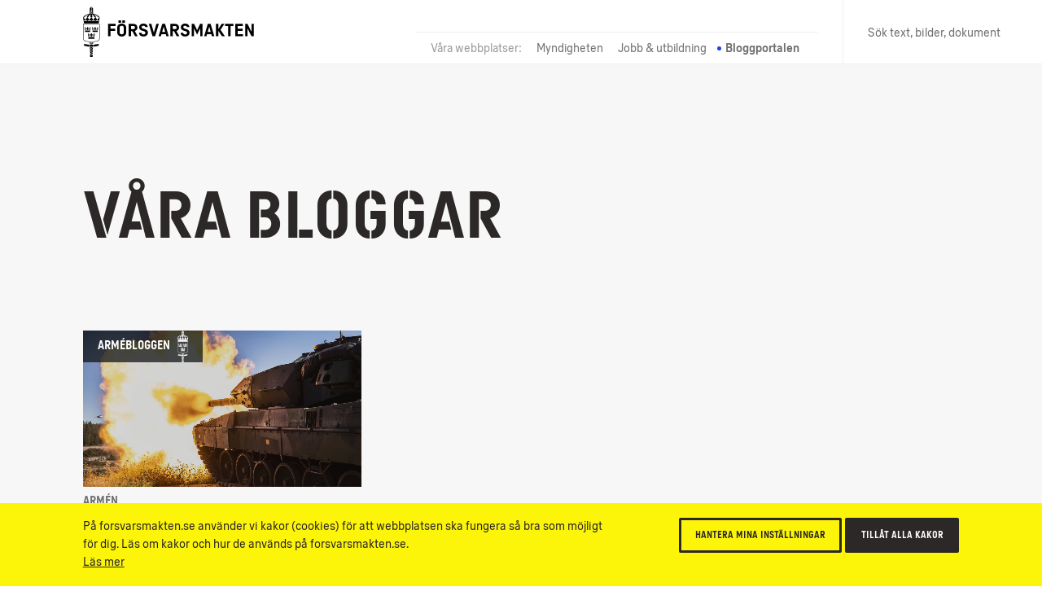

--- FILE ---
content_type: text/html; charset=UTF-8
request_url: https://blogg.forsvarsmakten.se/vara-bloggar/armen/
body_size: 9601
content:
<!doctype html>
<!--[if IE 7]> <html id="htmlid" class="msie-7 msie-lt-9 no-js is-not-modern no-touch" lang="sv"> <![endif]-->
<!--[if IE 8]> <html id="htmlid" class="msie-8 msie-lt-9 no-js is-not-modern no-touch" lang="sv"> <![endif]-->
<!--[if lt IE 9]> <html id="htmlid" class="msie-lt-9 no-js is-not-modern no-touch" lang="sv"> <![endif]-->
<!--[if IE 9]> <html id="htmlid" class="msie-9 no-js is-not-modern no-touch" lang="sv"> <![endif]-->
<!--[if (gt IE 9)|!(IE)]><!-->
<html lang="sv" class="is-not-modern no-touch no-splash" id="htmlid">
<!--<![endif]--><head>

<!-- Google Tag Manager -->
<script>(function(w,d,s,l,i){w[l]=w[l]||[];w[l].push({'gtm.start':
new Date().getTime(),event:'gtm.js'});var f=d.getElementsByTagName(s)[0],
j=d.createElement(s),dl=l!='dataLayer'?'&l='+l:'';j.async=true;j.src=
'https://www.googletagmanager.com/gtm.js?id='+i+dl;f.parentNode.insertBefore(j,f);
})(window,document,'script','dataLayer','GTM-P9D6NN');</script>
<!-- End Google Tag Manager -->

<!-- views/head.twig -->

    <meta charset="UTF-8">
    <meta name="viewport" content="width=device-width,initial-scale=1,user-scalable=no"><!-- includes/fm-head.twig -->
<meta name="cssSmall"  content="https://blogg.forsvarsmakten.se/wp-content/themes/fm/ui/styles/bw-core/bw--small.css"> 
<meta name="cssBig"  content="https://blogg.forsvarsmakten.se/wp-content/themes/fm/ui/styles/bw-core/bw--big.css">
<meta name="cssNotModern"  content="/ui-dev/styles/bw-core/bw-not-modern-no-js.css">  

<link rel="stylesheet" href="https://blogg.forsvarsmakten.se/wp-content/themes/fm/ui/styles/bw-core/bw--critical.css"> 

<style>
    


    @font-face {
        font-family:'ForsvarsmaktenSans-Light';
        src: local("Forsvarsmakten Sans Light"),
            local("ForsvarsmaktenSans-Light"),
            url('https://blogg.forsvarsmakten.se/wp-content/themes/fm/ui/fonts/ForsvarsmaktenSans/ForsvarsmaktenSans-Light.woff2') format('woff2'), 
            url('https://blogg.forsvarsmakten.se/wp-content/themes/fm/ui/fonts/ForsvarsmaktenSans/ForsvarsmaktenSans-Light.woff') format('woff'), 
            url('https://blogg.forsvarsmakten.se/wp-content/themes/fm/ui/fonts/ForsvarsmaktenSans/ForsvarsmaktenSans-Light.ttf')  format('truetype');
        font-weight: normal;
    }

    @font-face {
        font-family:'ForsvarsmaktenSans-Light';
        src: local('Forsvarsmakten Sans Light Italic'),
            local('ForsvarsmaktenSans-LightItalic'),
            url('https://blogg.forsvarsmakten.se/wp-content/themes/fm/ui/fonts/ForsvarsmaktenSans/ForsvarsmaktenSans-LightItalic.woff2') format('woff2'), 
            url('https://blogg.forsvarsmakten.se/wp-content/themes/fm/ui/fonts/ForsvarsmaktenSans/ForsvarsmaktenSans-LightItalic.woff') format('woff'), 
            url('https://blogg.forsvarsmakten.se/wp-content/themes/fm/ui/fonts/ForsvarsmaktenSans/ForsvarsmaktenSans-LightItalic.ttf')  format('truetype');
        font-style: italic;
    }

    @font-face {
        font-family:'ForsvarsmaktenSans';
        src: local("Forsvarsmakten Sans Regular"),
            local("ForsvarsmaktenSans-Regular"),
            url('https://blogg.forsvarsmakten.se/wp-content/themes/fm/ui/fonts/ForsvarsmaktenSans/ForsvarsmaktenSans-Regular.woff2') format('woff2'), 
            url('https://blogg.forsvarsmakten.se/wp-content/themes/fm/ui/fonts/ForsvarsmaktenSans/ForsvarsmaktenSans-Regular.woff') format('woff'), 
            url('https://blogg.forsvarsmakten.se/wp-content/themes/fm/ui/fonts/ForsvarsmaktenSans/ForsvarsmaktenSans-Regular.ttf')  format('truetype');
        font-weight: normal;
           
    }

    @font-face {
        font-family:'ForsvarsmaktenSans';
        src: local('Forsvarsmakten Sans Regular Italic'),
            local('ForsvarsmaktenSans-RegularItalic'),
            url('https://blogg.forsvarsmakten.se/wp-content/themes/fm/ui/fonts/ForsvarsmaktenSans/ForsvarsmaktenSans-RegularItalic.woff2') format('woff2'), 
            url('https://blogg.forsvarsmakten.se/wp-content/themes/fm/ui/fonts/ForsvarsmaktenSans/ForsvarsmaktenSans-RegularItalic.woff') format('woff'), 
            url('https://blogg.forsvarsmakten.se/wp-content/themes/fm/ui/fonts/ForsvarsmaktenSans/ForsvarsmaktenSans-RegularItalic.ttf')  format('truetype');
            font-style: italic;
    }

    @font-face {
        font-family:'ForsvarsmaktenSans';
        src: local("Forsvarsmakten Sans Regular Bold"),
            local("ForsvarsmaktenSans-Bold"),
            url('https://blogg.forsvarsmakten.se/wp-content/themes/fm/ui/fonts/ForsvarsmaktenSans/ForsvarsmaktenSans-Bold.woff2') format('woff2'), 
            url('https://blogg.forsvarsmakten.se/wp-content/themes/fm/ui/fonts/ForsvarsmaktenSans/ForsvarsmaktenSans-Bold.woff') format('woff'), 
            url('https://blogg.forsvarsmakten.se/wp-content/themes/fm/ui/fonts/ForsvarsmaktenSans/ForsvarsmaktenSans-Bold.ttf')  format('truetype');
        font-weight: bold;
          
    }

    @font-face {
        font-family:'ForsvarsmaktenSans';
        src: local('Forsvarsmakten Sans Regular Bold Italic'),
            local('ForsvarsmaktenSans-BoldItalic'),
            url('https://blogg.forsvarsmakten.se/wp-content/themes/fm/ui/fonts/ForsvarsmaktenSans/ForsvarsmaktenSans-BoldItalic.woff2') format('woff2'), 
            url('https://blogg.forsvarsmakten.se/wp-content/themes/fm/ui/fonts/ForsvarsmaktenSans/ForsvarsmaktenSans-BoldItalic.woff') format('woff'), 
            url('https://blogg.forsvarsmakten.se/wp-content/themes/fm/ui/fonts/ForsvarsmaktenSans/ForsvarsmaktenSans-BoldItalic.ttf')  format('truetype');
            font-weight: bold;
            font-style: italic;
    }

    @font-face {
        font-family:'ForsvarsmaktenSans-Condensed';
        src: local("Forsvarsmakten Sans Condensed"),
            local("ForsvarsmaktenSans-Condensed"),
            url('https://blogg.forsvarsmakten.se/wp-content/themes/fm/ui/fonts/ForsvarsmaktenSans/ForsvarsmaktenSans-Condensed.woff2') format('woff2'), 
            url('https://blogg.forsvarsmakten.se/wp-content/themes/fm/ui/fonts/ForsvarsmaktenSans/ForsvarsmaktenSans-Condensed.woff') format('woff'), 
            url('https://blogg.forsvarsmakten.se/wp-content/themes/fm/ui/fonts/ForsvarsmaktenSans/ForsvarsmaktenSans-Condensed.ttf')  format('truetype');
        font-weight: normal!important;
    }

    @font-face {
        font-family:'ForsvarsmaktenSans-Stencil';
        src: local("Forsvarsmakten Sans Stencil"),
            local("ForsvarsmaktenSans-Stencil"),
            url('https://blogg.forsvarsmakten.se/wp-content/themes/fm/ui/fonts/ForsvarsmaktenSans/ForsvarsmaktenSans-Stencil.woff2') format('woff2'), 
            url('https://blogg.forsvarsmakten.se/wp-content/themes/fm/ui/fonts/ForsvarsmaktenSans/ForsvarsmaktenSans-Stencil.woff') format('woff'), 
            url('https://blogg.forsvarsmakten.se/wp-content/themes/fm/ui/fonts/ForsvarsmaktenSans/ForsvarsmaktenSans-Stencil.ttf')  format('truetype');
        font-weight: normal!important;
    }

</style>

<script>

/*///////////////////////////////////////////////////////////////////////////////////////////////////////
    FM Presets
*////////////////////////////////////////////////////////////////////////////////////////////////////////
var FM_PRESET = {
    theme: 'bw', // var theme = '@@theme';
    locale: 'sv', // sv/en
    currentPageId: null,
    version: '2.0.0',
    disableCache: false,
    disableLocalStorage: false,
    styleguide: false,
    api: false,
    path: {
        ui: 'https://blogg.forsvarsmakten.se/wp-content/themes/fm/ui/',
        api: 'https://blogg.forsvarsmakten.se/wp-content/themes/fm/api/',
        apps: 'https://blogg.forsvarsmakten.se/wp-content/themes/fm/ui/apps/',
        fonts: 'https://blogg.forsvarsmakten.se/wp-content/themes/fm/ui/fonts/',
        images: 'https://blogg.forsvarsmakten.se/wp-content/themes/fm/ui/images/',
        icons: 'https://blogg.forsvarsmakten.se/wp-content/themes/fm/ui/images/svg-icons.svg',
        libs: 'https://blogg.forsvarsmakten.se/wp-content/themes/fm/ui/libs/',
        scripts: 'https://blogg.forsvarsmakten.se/wp-content/themes/fm/ui/scripts/',
        styles: 'https://blogg.forsvarsmakten.se/wp-content/themes/fm/ui/styles/',
        videos: 'https://blogg.forsvarsmakten.se/wp-content/themes/fm/ui/videos/',
        jQuery: 'https://blogg.forsvarsmakten.se/wp-content/themes/fm/ui/libs/jquery/jquery-2.1.4.js',
        angular: 'https://blogg.forsvarsmakten.se/wp-content/themes/fm/ui/libs/angular/angular.min.js',
        googleMaps: '//maps.googleapis.com/maps/api/js?.js'
    }
};

</script>
    
<script src="https://blogg.forsvarsmakten.se/wp-content/themes/fm/ui/scripts/bw-critical.js"></script>

<noscript>
    <link rel="stylesheet" href="/ui-dev/styles/bw-core/bw-not-modern-no-js.css">
</noscript>

    <!-- Theme Styles -->
    <!-- <link rel="stylesheet" href="https://blogg.forsvarsmakten.se/wp-content/themes/fm/ui/styles/bw-core/bw--all.css" type="text/css" /> -->
    <!-- Theme Styles -->
    
    <link rel="shortcut icon" href="https://blogg.forsvarsmakten.se/wp-content/themes/fm/img/favicon.png"><title>Våra bloggar &#8211; Försvarsmakten Blogg</title>
<meta name='robots' content='max-image-preview:large' />
<link rel="alternate" type="application/rss+xml" title="Försvarsmakten Blogg &raquo; Kommentarsflöde för Våra bloggar" href="https://blogg.forsvarsmakten.se/vara-bloggar/feed/" />
<script type="text/javascript">
/* <![CDATA[ */
window._wpemojiSettings = {"baseUrl":"https:\/\/s.w.org\/images\/core\/emoji\/15.0.3\/72x72\/","ext":".png","svgUrl":"https:\/\/s.w.org\/images\/core\/emoji\/15.0.3\/svg\/","svgExt":".svg","source":{"concatemoji":"https:\/\/blogg.forsvarsmakten.se\/wp-includes\/js\/wp-emoji-release.min.js"}};
/*! This file is auto-generated */
!function(i,n){var o,s,e;function c(e){try{var t={supportTests:e,timestamp:(new Date).valueOf()};sessionStorage.setItem(o,JSON.stringify(t))}catch(e){}}function p(e,t,n){e.clearRect(0,0,e.canvas.width,e.canvas.height),e.fillText(t,0,0);var t=new Uint32Array(e.getImageData(0,0,e.canvas.width,e.canvas.height).data),r=(e.clearRect(0,0,e.canvas.width,e.canvas.height),e.fillText(n,0,0),new Uint32Array(e.getImageData(0,0,e.canvas.width,e.canvas.height).data));return t.every(function(e,t){return e===r[t]})}function u(e,t,n){switch(t){case"flag":return n(e,"\ud83c\udff3\ufe0f\u200d\u26a7\ufe0f","\ud83c\udff3\ufe0f\u200b\u26a7\ufe0f")?!1:!n(e,"\ud83c\uddfa\ud83c\uddf3","\ud83c\uddfa\u200b\ud83c\uddf3")&&!n(e,"\ud83c\udff4\udb40\udc67\udb40\udc62\udb40\udc65\udb40\udc6e\udb40\udc67\udb40\udc7f","\ud83c\udff4\u200b\udb40\udc67\u200b\udb40\udc62\u200b\udb40\udc65\u200b\udb40\udc6e\u200b\udb40\udc67\u200b\udb40\udc7f");case"emoji":return!n(e,"\ud83d\udc26\u200d\u2b1b","\ud83d\udc26\u200b\u2b1b")}return!1}function f(e,t,n){var r="undefined"!=typeof WorkerGlobalScope&&self instanceof WorkerGlobalScope?new OffscreenCanvas(300,150):i.createElement("canvas"),a=r.getContext("2d",{willReadFrequently:!0}),o=(a.textBaseline="top",a.font="600 32px Arial",{});return e.forEach(function(e){o[e]=t(a,e,n)}),o}function t(e){var t=i.createElement("script");t.src=e,t.defer=!0,i.head.appendChild(t)}"undefined"!=typeof Promise&&(o="wpEmojiSettingsSupports",s=["flag","emoji"],n.supports={everything:!0,everythingExceptFlag:!0},e=new Promise(function(e){i.addEventListener("DOMContentLoaded",e,{once:!0})}),new Promise(function(t){var n=function(){try{var e=JSON.parse(sessionStorage.getItem(o));if("object"==typeof e&&"number"==typeof e.timestamp&&(new Date).valueOf()<e.timestamp+604800&&"object"==typeof e.supportTests)return e.supportTests}catch(e){}return null}();if(!n){if("undefined"!=typeof Worker&&"undefined"!=typeof OffscreenCanvas&&"undefined"!=typeof URL&&URL.createObjectURL&&"undefined"!=typeof Blob)try{var e="postMessage("+f.toString()+"("+[JSON.stringify(s),u.toString(),p.toString()].join(",")+"));",r=new Blob([e],{type:"text/javascript"}),a=new Worker(URL.createObjectURL(r),{name:"wpTestEmojiSupports"});return void(a.onmessage=function(e){c(n=e.data),a.terminate(),t(n)})}catch(e){}c(n=f(s,u,p))}t(n)}).then(function(e){for(var t in e)n.supports[t]=e[t],n.supports.everything=n.supports.everything&&n.supports[t],"flag"!==t&&(n.supports.everythingExceptFlag=n.supports.everythingExceptFlag&&n.supports[t]);n.supports.everythingExceptFlag=n.supports.everythingExceptFlag&&!n.supports.flag,n.DOMReady=!1,n.readyCallback=function(){n.DOMReady=!0}}).then(function(){return e}).then(function(){var e;n.supports.everything||(n.readyCallback(),(e=n.source||{}).concatemoji?t(e.concatemoji):e.wpemoji&&e.twemoji&&(t(e.twemoji),t(e.wpemoji)))}))}((window,document),window._wpemojiSettings);
/* ]]> */
</script>
<style id='wp-emoji-styles-inline-css' type='text/css'>

	img.wp-smiley, img.emoji {
		display: inline !important;
		border: none !important;
		box-shadow: none !important;
		height: 1em !important;
		width: 1em !important;
		margin: 0 0.07em !important;
		vertical-align: -0.1em !important;
		background: none !important;
		padding: 0 !important;
	}
</style>
<link rel='stylesheet' id='wp-block-library-css' href='https://blogg.forsvarsmakten.se/wp-includes/css/dist/block-library/style.min.css' type='text/css' media='all' />
<style id='classic-theme-styles-inline-css' type='text/css'>
/*! This file is auto-generated */
.wp-block-button__link{color:#fff;background-color:#32373c;border-radius:9999px;box-shadow:none;text-decoration:none;padding:calc(.667em + 2px) calc(1.333em + 2px);font-size:1.125em}.wp-block-file__button{background:#32373c;color:#fff;text-decoration:none}
</style>
<style id='global-styles-inline-css' type='text/css'>
:root{--wp--preset--aspect-ratio--square: 1;--wp--preset--aspect-ratio--4-3: 4/3;--wp--preset--aspect-ratio--3-4: 3/4;--wp--preset--aspect-ratio--3-2: 3/2;--wp--preset--aspect-ratio--2-3: 2/3;--wp--preset--aspect-ratio--16-9: 16/9;--wp--preset--aspect-ratio--9-16: 9/16;--wp--preset--color--black: #000000;--wp--preset--color--cyan-bluish-gray: #abb8c3;--wp--preset--color--white: #ffffff;--wp--preset--color--pale-pink: #f78da7;--wp--preset--color--vivid-red: #cf2e2e;--wp--preset--color--luminous-vivid-orange: #ff6900;--wp--preset--color--luminous-vivid-amber: #fcb900;--wp--preset--color--light-green-cyan: #7bdcb5;--wp--preset--color--vivid-green-cyan: #00d084;--wp--preset--color--pale-cyan-blue: #8ed1fc;--wp--preset--color--vivid-cyan-blue: #0693e3;--wp--preset--color--vivid-purple: #9b51e0;--wp--preset--gradient--vivid-cyan-blue-to-vivid-purple: linear-gradient(135deg,rgba(6,147,227,1) 0%,rgb(155,81,224) 100%);--wp--preset--gradient--light-green-cyan-to-vivid-green-cyan: linear-gradient(135deg,rgb(122,220,180) 0%,rgb(0,208,130) 100%);--wp--preset--gradient--luminous-vivid-amber-to-luminous-vivid-orange: linear-gradient(135deg,rgba(252,185,0,1) 0%,rgba(255,105,0,1) 100%);--wp--preset--gradient--luminous-vivid-orange-to-vivid-red: linear-gradient(135deg,rgba(255,105,0,1) 0%,rgb(207,46,46) 100%);--wp--preset--gradient--very-light-gray-to-cyan-bluish-gray: linear-gradient(135deg,rgb(238,238,238) 0%,rgb(169,184,195) 100%);--wp--preset--gradient--cool-to-warm-spectrum: linear-gradient(135deg,rgb(74,234,220) 0%,rgb(151,120,209) 20%,rgb(207,42,186) 40%,rgb(238,44,130) 60%,rgb(251,105,98) 80%,rgb(254,248,76) 100%);--wp--preset--gradient--blush-light-purple: linear-gradient(135deg,rgb(255,206,236) 0%,rgb(152,150,240) 100%);--wp--preset--gradient--blush-bordeaux: linear-gradient(135deg,rgb(254,205,165) 0%,rgb(254,45,45) 50%,rgb(107,0,62) 100%);--wp--preset--gradient--luminous-dusk: linear-gradient(135deg,rgb(255,203,112) 0%,rgb(199,81,192) 50%,rgb(65,88,208) 100%);--wp--preset--gradient--pale-ocean: linear-gradient(135deg,rgb(255,245,203) 0%,rgb(182,227,212) 50%,rgb(51,167,181) 100%);--wp--preset--gradient--electric-grass: linear-gradient(135deg,rgb(202,248,128) 0%,rgb(113,206,126) 100%);--wp--preset--gradient--midnight: linear-gradient(135deg,rgb(2,3,129) 0%,rgb(40,116,252) 100%);--wp--preset--font-size--small: 13px;--wp--preset--font-size--medium: 20px;--wp--preset--font-size--large: 36px;--wp--preset--font-size--x-large: 42px;--wp--preset--spacing--20: 0.44rem;--wp--preset--spacing--30: 0.67rem;--wp--preset--spacing--40: 1rem;--wp--preset--spacing--50: 1.5rem;--wp--preset--spacing--60: 2.25rem;--wp--preset--spacing--70: 3.38rem;--wp--preset--spacing--80: 5.06rem;--wp--preset--shadow--natural: 6px 6px 9px rgba(0, 0, 0, 0.2);--wp--preset--shadow--deep: 12px 12px 50px rgba(0, 0, 0, 0.4);--wp--preset--shadow--sharp: 6px 6px 0px rgba(0, 0, 0, 0.2);--wp--preset--shadow--outlined: 6px 6px 0px -3px rgba(255, 255, 255, 1), 6px 6px rgba(0, 0, 0, 1);--wp--preset--shadow--crisp: 6px 6px 0px rgba(0, 0, 0, 1);}:where(.is-layout-flex){gap: 0.5em;}:where(.is-layout-grid){gap: 0.5em;}body .is-layout-flex{display: flex;}.is-layout-flex{flex-wrap: wrap;align-items: center;}.is-layout-flex > :is(*, div){margin: 0;}body .is-layout-grid{display: grid;}.is-layout-grid > :is(*, div){margin: 0;}:where(.wp-block-columns.is-layout-flex){gap: 2em;}:where(.wp-block-columns.is-layout-grid){gap: 2em;}:where(.wp-block-post-template.is-layout-flex){gap: 1.25em;}:where(.wp-block-post-template.is-layout-grid){gap: 1.25em;}.has-black-color{color: var(--wp--preset--color--black) !important;}.has-cyan-bluish-gray-color{color: var(--wp--preset--color--cyan-bluish-gray) !important;}.has-white-color{color: var(--wp--preset--color--white) !important;}.has-pale-pink-color{color: var(--wp--preset--color--pale-pink) !important;}.has-vivid-red-color{color: var(--wp--preset--color--vivid-red) !important;}.has-luminous-vivid-orange-color{color: var(--wp--preset--color--luminous-vivid-orange) !important;}.has-luminous-vivid-amber-color{color: var(--wp--preset--color--luminous-vivid-amber) !important;}.has-light-green-cyan-color{color: var(--wp--preset--color--light-green-cyan) !important;}.has-vivid-green-cyan-color{color: var(--wp--preset--color--vivid-green-cyan) !important;}.has-pale-cyan-blue-color{color: var(--wp--preset--color--pale-cyan-blue) !important;}.has-vivid-cyan-blue-color{color: var(--wp--preset--color--vivid-cyan-blue) !important;}.has-vivid-purple-color{color: var(--wp--preset--color--vivid-purple) !important;}.has-black-background-color{background-color: var(--wp--preset--color--black) !important;}.has-cyan-bluish-gray-background-color{background-color: var(--wp--preset--color--cyan-bluish-gray) !important;}.has-white-background-color{background-color: var(--wp--preset--color--white) !important;}.has-pale-pink-background-color{background-color: var(--wp--preset--color--pale-pink) !important;}.has-vivid-red-background-color{background-color: var(--wp--preset--color--vivid-red) !important;}.has-luminous-vivid-orange-background-color{background-color: var(--wp--preset--color--luminous-vivid-orange) !important;}.has-luminous-vivid-amber-background-color{background-color: var(--wp--preset--color--luminous-vivid-amber) !important;}.has-light-green-cyan-background-color{background-color: var(--wp--preset--color--light-green-cyan) !important;}.has-vivid-green-cyan-background-color{background-color: var(--wp--preset--color--vivid-green-cyan) !important;}.has-pale-cyan-blue-background-color{background-color: var(--wp--preset--color--pale-cyan-blue) !important;}.has-vivid-cyan-blue-background-color{background-color: var(--wp--preset--color--vivid-cyan-blue) !important;}.has-vivid-purple-background-color{background-color: var(--wp--preset--color--vivid-purple) !important;}.has-black-border-color{border-color: var(--wp--preset--color--black) !important;}.has-cyan-bluish-gray-border-color{border-color: var(--wp--preset--color--cyan-bluish-gray) !important;}.has-white-border-color{border-color: var(--wp--preset--color--white) !important;}.has-pale-pink-border-color{border-color: var(--wp--preset--color--pale-pink) !important;}.has-vivid-red-border-color{border-color: var(--wp--preset--color--vivid-red) !important;}.has-luminous-vivid-orange-border-color{border-color: var(--wp--preset--color--luminous-vivid-orange) !important;}.has-luminous-vivid-amber-border-color{border-color: var(--wp--preset--color--luminous-vivid-amber) !important;}.has-light-green-cyan-border-color{border-color: var(--wp--preset--color--light-green-cyan) !important;}.has-vivid-green-cyan-border-color{border-color: var(--wp--preset--color--vivid-green-cyan) !important;}.has-pale-cyan-blue-border-color{border-color: var(--wp--preset--color--pale-cyan-blue) !important;}.has-vivid-cyan-blue-border-color{border-color: var(--wp--preset--color--vivid-cyan-blue) !important;}.has-vivid-purple-border-color{border-color: var(--wp--preset--color--vivid-purple) !important;}.has-vivid-cyan-blue-to-vivid-purple-gradient-background{background: var(--wp--preset--gradient--vivid-cyan-blue-to-vivid-purple) !important;}.has-light-green-cyan-to-vivid-green-cyan-gradient-background{background: var(--wp--preset--gradient--light-green-cyan-to-vivid-green-cyan) !important;}.has-luminous-vivid-amber-to-luminous-vivid-orange-gradient-background{background: var(--wp--preset--gradient--luminous-vivid-amber-to-luminous-vivid-orange) !important;}.has-luminous-vivid-orange-to-vivid-red-gradient-background{background: var(--wp--preset--gradient--luminous-vivid-orange-to-vivid-red) !important;}.has-very-light-gray-to-cyan-bluish-gray-gradient-background{background: var(--wp--preset--gradient--very-light-gray-to-cyan-bluish-gray) !important;}.has-cool-to-warm-spectrum-gradient-background{background: var(--wp--preset--gradient--cool-to-warm-spectrum) !important;}.has-blush-light-purple-gradient-background{background: var(--wp--preset--gradient--blush-light-purple) !important;}.has-blush-bordeaux-gradient-background{background: var(--wp--preset--gradient--blush-bordeaux) !important;}.has-luminous-dusk-gradient-background{background: var(--wp--preset--gradient--luminous-dusk) !important;}.has-pale-ocean-gradient-background{background: var(--wp--preset--gradient--pale-ocean) !important;}.has-electric-grass-gradient-background{background: var(--wp--preset--gradient--electric-grass) !important;}.has-midnight-gradient-background{background: var(--wp--preset--gradient--midnight) !important;}.has-small-font-size{font-size: var(--wp--preset--font-size--small) !important;}.has-medium-font-size{font-size: var(--wp--preset--font-size--medium) !important;}.has-large-font-size{font-size: var(--wp--preset--font-size--large) !important;}.has-x-large-font-size{font-size: var(--wp--preset--font-size--x-large) !important;}
:where(.wp-block-post-template.is-layout-flex){gap: 1.25em;}:where(.wp-block-post-template.is-layout-grid){gap: 1.25em;}
:where(.wp-block-columns.is-layout-flex){gap: 2em;}:where(.wp-block-columns.is-layout-grid){gap: 2em;}
:root :where(.wp-block-pullquote){font-size: 1.5em;line-height: 1.6;}
</style>
<link rel="EditURI" type="application/rsd+xml" title="RSD" href="https://blogg.forsvarsmakten.se/xmlrpc.php?rsd" />
<link rel="canonical" href="https://blogg.forsvarsmakten.se/vara-bloggar/" />
<link rel='shortlink' href='https://blogg.forsvarsmakten.se/?p=15' />
<link rel="alternate" title="oEmbed (JSON)" type="application/json+oembed" href="https://blogg.forsvarsmakten.se/wp-json/oembed/1.0/embed?url=https%3A%2F%2Fblogg.forsvarsmakten.se%2Fvara-bloggar%2F" />
<link rel="alternate" title="oEmbed (XML)" type="text/xml+oembed" href="https://blogg.forsvarsmakten.se/wp-json/oembed/1.0/embed?url=https%3A%2F%2Fblogg.forsvarsmakten.se%2Fvara-bloggar%2F&#038;format=xml" />
		<style type="text/css" id="wp-custom-css">
			.s-footer .content .gc .g-4:last-child .row-2.cf {
	display: none;
}
.s-blog-category.-button {
	display: none;
}		</style>
		

</head>
	<!-- views/base.twig -->
	<body class="c-grid  bw   standard">

		<!-- Google Tag Manager (noscript) -->
		<noscript><iframe src="https://www.googletagmanager.com/ns.html?id=GTM-P9D6NN"
		height="0" width="0" style="display:none;visibility:hidden"></iframe></noscript>
		<!-- End Google Tag Manager (noscript) --><!-- sections/s-header.twig -->

<!-- *** WCAG *** -->
<div class="m-wcag" data-load-block="m-wcag">
    <div class="wcag-skip-links -mini">
        <a href="#MainContentArea" class="key-to-content" >Till innehåll på sidan 
            <svg><use xlink:href="https://blogg.forsvarsmakten.se/wp-content/themes/fm/ui/images/svg-icons.svg#i-arrow-default"></use></svg>
        </a>
        <!-- <a href="#" class="-hide-mobile key-in-to-assistance">Hjälpmedel <svg><use  xlink:href="https://blogg.forsvarsmakten.se/wp-content/themes/fm/ui/images/svg-icons.svg#i-help"/></svg></a> -->
        <a href="#" class="key-to-search" class="key-to-serch">Sök text, bilder, dokument 
            <svg><use  xlink:href="https://blogg.forsvarsmakten.se/wp-content/themes/fm/ui/images/svg-icons.svg#m-search"></use></svg>
        </a>
    </div>
</div>

<div class="header-sticky-priority">
    <section class="s-cookies -v2 -hide-block-until-onload" data-load-block="s-cookies">
        <div class="gc">
            <div class="g-1 content">
                <div class="text-wrapper -text-s">
                    <p>På forsvarsmakten.se använder vi kakor (cookies) för att webbplatsen ska fungera så bra som möjligt för dig. Läs om kakor och hur de används på forsvarsmakten.se.</p>
                    <p><p><a href="https://blogg.forsvarsmakten.se/om-webbplatsen/">Läs mer</a></p>
                </div>
                <div class="cta-wrapper">
                    <button type="button" class="c-button -small -ghost -color-c c-modal" data-modal-id="popup-cookie">Hantera mina inställningar</button>
                    <button type="button" class="c-button -small -color-c js-cookies-accept-all">Tillåt alla kakor</button>
                </div>
            </div>
        </div>
        <div data-modal-src="popup-cookie">
            <div class="s-modal-content s-cookies--modal" data-load-block="s-modal-content.css">
                <div class="header-h3">
                    <h2 class="h3">Inställningar för kakor</h2>
                </div>
                <p>På forsvarsmakten.se använder vi kakor (cookies) för att webbplatsen ska fungera så bra som möjligt för dig.</p>
                <p><a href="https://blogg.forsvarsmakten.se/om-webbplatsen/">Läs mer</a></p>
                <article class="m-form -maximize -pb0" data-load-block="m-form">
                    <h3 class="h4">Hantera inställningar</h3>
                    <div class="form-group">
                        <div class="form-item">
                            <div class="c-input -checkbox accept-cookies-necessary" data-load-block="c-input">
                                <label>
                                    Nödvändiga kakor
                                </label>
                            </div>
                            <p>Nödvändiga kakor används för grundläggande funktioner på webbplatsen. Webbplatsen fungerar inte korrekt utan dessa kakor.</p>
                        </div>
                        <div class="form-item">
                            <div class="c-input -checkbox accept-cookies-functional" data-load-block="c-input">
                                <label>
                                    <input type="checkbox" />
                                    <span>Funktionella kakor</span>
                                </label>
                            </div>
                            <p>Funktionella kakor används för att spara information om dina inställningar och val på webbplatsen.</p>
                        </div>
                        <div class="form-item">
                            <div class="c-input -checkbox accept-local-storage" data-load-block="c-input">
                                <label>
                                    <input type="checkbox" />
                                    <span>Kakor för lokal lagring</span>
                                </label>
                            </div>
                            <p>Kakor för lokal lagring används för att webbplatsen inte ska behöva ladda samma innehåll flera gånger. </p>
                        </div>
                        <div class="form-item">
                            <div class="c-input -checkbox accept-cookies-statistics" data-load-block="c-input">
                                <label>
                                    <input type="checkbox" />
                                    <span>Kakor för statistik</span>
                                </label>
                            </div>
                            <p>Kakor för statistik används för att förstå hur besökare interagerar med webbplatsen genom att samla och rapportera information anonymt.</p>
                        </div>
                        <div class="form-item">
                            <div class="c-input -checkbox accept-cookies-marketing" data-load-block="c-input">
                                <label>
                                    <input type="checkbox" />
                                    <span>Kakor för marknadsföring</span>
                                </label>
                            </div>
                            <p>Kakor för marknadsföring används för att mäta och analysera marknadsföringskampanjer.</p>
                        </div>
                    </div>
                    <div class="form-item -right">
                        <button type="button" class="c-button -small -color-a ui-modal-close js-cookies-save">Bekräfta mina val</button>
                    </div>
                </article>
                
            </div>
        </div>
    </section>
</div>

<section class="s-header">
 
    <div class="header-sticky-over"></div>  
                
    <!-- *** Header *** (Upper) *** -->
    <div class="header">
        <div class="gc">

            <!-- Header content -->
            <div class="g- header-content">

                <!-- Logo -->
                <a href="https://www.forsvarsmakten.se" class="c-logo">
                    <span class="-hidden">Försvarsmakten.se</span>
                </a>

            </div>

            <!-- Function links -->
            <div class="site-fn-links">
                <div class="row -bottom">

                    <div class="link-item -label">
                        <span>Våra webbplatser:</span>
                    </div>

                    <div class="link-item">
                        <a href="https://www.forsvarsmakten.se">
                            <span>Myndigheten</span>
                        </a>
                    </div>

                    <div class="link-item">
                        <a href="https://jobb.forsvarsmakten.se">
                            <span>Jobb &amp; utbildning</span>
                        </a>
                    </div>

                    <div class="link-item -active">
                        <span>Bloggportalen</span>
                    </div>

                </div>
            </div>

            <!-- Search -->
            <div class="m-search" data-search-page="/?s=" data-search-params="{q}" data-load-block="m-search">
                <label for="search-input" class="-hidden">Sök på webbplatsen</label>
                <input id="search-input" type="text" class="search-input" placeholder="Sök text, bilder, dokument" data-text-s="Sök" data-text-l="Sök text, bilder, dokument" data-text-f="Vad söker du?"  value="">
                <button>
                    <span class="-hidden">Sök</span>
                    <svg><use  xlink:href="https://blogg.forsvarsmakten.se/wp-content/themes/fm/ui/images/svg-icons.svg#m-search"></use></svg>
                </button>
            </div>
        </div>      
    </div>

    <!-- *** Navigation *** (Lower) *** -->
    <nav class="nav -main" role="navigation">
        <div class="gc">
            <button class="menu-toggle js-header-toggle-menu-small" tabindex="-1">
                <span class="menu"><svg><use xlink:href="https://blogg.forsvarsmakten.se/wp-content/themes/fm/ui/images/svg-icons.svg#i-menu"></use></svg> Meny</span>
                <span class="close"><svg><use  xlink:href="https://blogg.forsvarsmakten.se/wp-content/themes/fm/ui/images/svg-icons.svg#i-close"></use></svg>Stäng</span>   
            </button>
            <button class="menu-toggle-when-mini js-header-toggle-menu-mini" tabindex="-1">
                <span class="menu">Visa övrigt innehåll<svg><use xlink:href="https://blogg.forsvarsmakten.se/wp-content/themes/fm/ui/images/svg-icons.svg#i-plus"></use></svg></span>
                <span class="close">Göm övrigt innehåll<svg><use xlink:href="https://blogg.forsvarsmakten.se/wp-content/themes/fm/ui/images/svg-icons.svg#i-minus"></use></svg></span>
            </button>
            <!-- <menu class="g-1 -level-1">
                <li class="-active"><a href="#" >Vår verksamhet</a></li>
                <li><a href="#" >Aktuellt</a></li>
                <li><a href="#">Organistation</a></li>
                <li><a href="#">Om myndigheten</a></li>
                <li><a href="#">Information &amp; fakta</a></li>        
            </menu> -->
            <menu class="g-1 -level-1">
            </menu>
        </div>
    </nav>

    <!-- *** Choose site *** START *** -->
    <div class="s-choose-site -hide-block-until-onload -bg-pattern-m90">
        <div class="gc -no-gutter">
            <div class="g-3">
                <div class="m-choose-site js-wcag-trigger-click ">
                    <div class="header-h3 -no-line">
                        <h3 class="h4">Myndigheten</h3>
                    </div>
                    <p class="-text-s">Var finns vi och vad gör vi just nu? Vilka är Försvarsmaktens uppgifter från riksdag och regering och hur arbetar vi för att lösa dem? Här finns även fakta om myndighetens ekonomi, upphandlingar och tillståndsgivning.</p>
                    <a href="https://www.forsvarsmakten.se" tabindex="-1" class="c-button -ghost -small">till myndigheten</a>
                </div>
            </div>
            <div class="g-3">
                <div class="m-choose-site js-wcag-trigger-click ">
                    <div class="header-h3 -no-line">
                        <h3 class="h4">Jobb &amp; utbildning</h3>
                    </div>
                    <p class="-text-s">Flygmekaniker, skyttesoldat, kock eller sjöofficer? Nå ditt mål genom en militär grundutbildning, eller sök något av våra hundratals civila jobb.</p>
                    <a href="https://jobb.forsvarsmakten.se" tabindex="-1" class="c-button -ghost -small">till jobb &amp; utbildning</a>
                </div>
            </div>
            <div class="g-3">
                <div class="m-choose-site js-wcag-trigger-click -active">
                    <div class="header-h3 -no-line">
                        <h3 class="h4">bloggportalen</h3>
                    </div>
                    <p class="-text-s">Från den enskilda soldaten till myndighetens högre företrädare, läs personliga betraktelser om livet i Försvarsmakten genom någon av våra bloggar.</p>
                    <a href="https://blogg.forsvarsmakten.se" tabindex="-1" class="c-button -ghost -small">Du är här</a>
                </div>
            </div>
        </div> 
        <button class="close">
            <span class="-hidden">Stäng</span>
            <svg><use xlink:href="https://blogg.forsvarsmakten.se/wp-content/themes/fm/ui/images/svg-icons.svg#i-close"></use></svg>
        </button> 
    </div>

    <!-- *** Choose site *** START *** 
    <div class="s-assistance">
        <div class="gc -first">
            <div class="g-2">
            
                    <h2 >Hjälpmedel</h2>
                
                    <p>Fusce dapibus, tellus ac cursus commodo, tortor mauris condimentum nibh, ut fermentum massa justo sit amet risus. Donec id elit non mi porta gravida at eget metus.</p>
            </div>
            
        </div>

        <div class="gc">
            <div class="g-3">
                    <div class="feature">
                    <svg><use xmlns:xlink="http://www.w3.org/1999/xlink" xlink:href="https://blogg.forsvarsmakten.se/wp-content/themes/fm/ui/images/svg-icons.svg#i-eye"></use></svg>
                    <h4>Förenklad visning</h4>
                    <p>Tortor mauris condimentum nibh, ut fermentum massa justo sit amet risus. Donec id elit non mi porta gravida at eget metus.</p>
                    <a href="#för" class="c-button -small -ghost -aria" data-icon="i-eye" data-class="-wcag-colors">Aktivera förenklad visning</a>
                </div>  
            </div>
            <div class="g-3">
                <div class="feature">
                    <svg><use xmlns:xlink="http://www.w3.org/1999/xlink" xlink:href="https://blogg.forsvarsmakten.se/wp-content/themes/fm/ui/images/svg-icons.svg#i-audio"></use></svg>
                    <h4>Lyssna</h4>
                    <p>Tortor mauris condimentum nibh, ut fermentum massa justo sit amet risus. Donec id elit non mi porta gravida at eget metus.</p>
                    
                    <a href="#lyssna" class="c-button -small -ghost -aria" data-icon="i-audio" data-class="-wcag-listen">Aktivera lyssna funktionen</a>
                </div>
            </div>
            <div class="g-3">
                <div class="feature">
                    <svg><use xmlns:xlink="http://www.w3.org/1999/xlink" xlink:href="https://blogg.forsvarsmakten.se/wp-content/themes/fm/ui/images/svg-icons.svg#i-book"></use></svg>
                    <h4>Ordlista</h4>
                    <p>Tortor mauris condimentum nibh, ut fermentum massa justo sit amet risus. Donec id elit non mi porta gravida at eget metus.</p>
                    <a href="#ord" class="link -focus-a-fill">Gå till ordlistan</a>
                </div>  
            </div>
        </div>

        <button class="key-to-eng"><svg><use xmlns:xlink="http://www.w3.org/1999/xlink" xlink:href="https://blogg.forsvarsmakten.se/wp-content/themes/fm/ui/images/svg-icons.svg#i-close"></use></svg></button> 

    </div>-->


    <!-- <div class="header-sticky-under"></div>   -->

    <div class="header-sticky-inline">
        <div class="output"></div>
    </div>  


</section>

		<div class="fm-body">
<!-- views/vara_bloggar.twig -->

	<div class="gc">
		<div class="g-1">
			<div class="header-h1">
				<h1>Våra bloggar</h1>
			</div>
		</div>
	</div><!-- sections/s-blog-category-button.twig -->
<!-- Ex. view/vara_bloggar.twig.twig -->
<section class="s-blog-category -button">
    <div class="gc">
        <div class="g-1">
            <div class="header">
                <h2 class="h4">Visar</h2>
            </div>
            <div class="nav-wrapper">
                <span class="nav-toggle">Välj bloggkategori 
                    <span class="icon">
                        <svg><use xlink:href="https://blogg.forsvarsmakten.se/wp-content/themes/fm/ui/images/svg-icons.svg#i-arrow-default"></use></svg>
                    </span>
                </span>
                <nav>                        <a href="/vara-bloggar/" class="c-button -ghost -black">Alla</a>                            <span class="c-button -black">Armén</span>                            <a href="/vara-bloggar/flygvapnet/" class="c-button -ghost -black">Flygvapnet</a>                            <a href="/vara-bloggar/hemvarnet/" class="c-button -ghost -black">Hemvärnet</a>                            <a href="/vara-bloggar/internationellt/" class="c-button -ghost -black">Internationellt</a>                            <a href="/vara-bloggar/marinen/" class="c-button -ghost -black">Marinen</a>                            <a href="/vara-bloggar/person/" class="c-button -ghost -black">Person</a>                            <a href="/vara-bloggar/utbildning/" class="c-button -ghost -black">Utbildning</a>                            <a href="/vara-bloggar/ovriga/" class="c-button -ghost -black">Övriga</a>                </nav>
            </div>
        </div>
    </div>
</section>

	<a id="MainContentArea" tabindex="-1" class=""></a>

	<section class="s-blog-teaser-list -version-g-3" data-load-block="s-blog-teaser-list">
		
		<div class="gc">
			<div class="g-3"><!-- modules/m-teaser-blog-small.twig -->
<arcticle class="m-teaser-blog item js-wcag-trigger-click">

	<div class="image-content -bg-pattern-m90">			<figure class="main-img">
				<img class="image" src="https://blogg.forsvarsmakten.se/armebloggen/wp-content/blogs.dir/8/files/2023/05/122-35-redigera.jpg">
			</figure>
		<div class="header">
			<h3>
				<a href="https://blogg.forsvarsmakten.se/armebloggen/" class="js-wcag-trigger-this">Armébloggen
				</a>
			</h3>				<img class="logo" src="https://blogg.forsvarsmakten.se/wp-content/themes/fm/ui/images/svg-logos/fm-logo-shield-white.svg" alt="blogg.forsvarsmakten.se">		</div>

	</div>

	<div class="fig-caption">

		<div class="header">				<h4 class="-text-s">
					<a href="/vara-bloggar/armen/">Armén
					</a>
				</h4>		</div>			<div class="content">Armébloggen är ett forum för dig som är intresserad av armén och markstridsfrågor. Det här är en formell myndighetsblogg från...
			</div>	</div>

</arcticle>
			</div>		</div>

	</section><!-- sections/s-footer.twig -->

<section class="s-footer -padding-section-bottom" data-load-block="s-footer"> <!-- .-theme-dark -->

    <div class="breadcrumbs">
        <div class="gc">
            <div class="g-12x10">

                <a href="https://www.forsvarsmakten.se" class="logo"><img src="https://blogg.forsvarsmakten.se/wp-content/themes/fm/ui/images/svg-logos/fm-logo-shield-white.svg" alt="Försvarsmakten.se"></a>

                <ul class="list">

                    <li class="item">
                        <span class="divider"><svg><use xmlns:xlink="https://www.w3.org/1999/xlink" xlink:href="https://blogg.forsvarsmakten.se/wp-content/themes/fm/ui/images/svg-icons.svg#i-arrow-toggle"></use></svg></span>
                        <span class="text"><a href="https://blogg.forsvarsmakten.se/" class="link">Försvarsmakten Blogg</a></span>
                    </li>

                    <li class="item">
                        <span class="divider"><svg><use xmlns:xlink="https://www.w3.org/1999/xlink" xlink:href="https://blogg.forsvarsmakten.se/wp-content/themes/fm/ui/images/svg-icons.svg#i-arrow-toggle"></use></svg></span>                            <span class="text">Våra bloggar</span>                    </li>

                </ul>
            </div>
            <div class="g-12x2">
                <button type="button" class="scroll-to-top -scroll-to-top">
                    <span class="-text">Till toppen</span>
                    <svg class="-rotate-270"><use xmlns:xlink="https://www.w3.org/1999/xlink" xlink:href="https://blogg.forsvarsmakten.se/wp-content/themes/fm/ui/images/svg-icons.svg#i-arrow-default"></use></svg>
                </button>
            </div>
        </div>
    </div>

    <div class="content c-animate-up -focus-a-fill">
        <div class="gc">

            <div class="g-4">
                <div class="row-1 cf">
                    <h2 class="header-h3">Försvarsmakten är en svensk myndighet</h2>
                    <p>Försvarsmaktens främsta uppgift är att ansvara för Sveriges militära försvar och att värna om Sverige.</p>
                </div>
                <div class="row-2 cf">
                    <h2 class="header-h3">Om webbplatsen</h2>
                    <ul>
                        <li><a href="https://blogg.forsvarsmakten.se/om-webbplatsen/">Om cookies och webbplatsen</a></li>
                        <li><button type="button" class="c-link c-modal" data-modal-id="popup-cookie" data-load-block="c-modal">Hantera cookies</button></li>
                        <li><a href="https://forsvarsmakten.se/tillganglighet">Tillgänglighetsredogörelse</a></li>
                    </ul>
                </div>
            </div>

            <div class="g-4 g-push-12x2">
                <div class="row-1 cf">
                    <h2 class="header-h3">Kontakta Försvarsmakten</h2>
                    <ul>
                        <li>
                            <strong>Ring</strong>
                            <a href="tel:004687887500">+46 (0)8 788 75 00</a>
                        </li>
                        <li>
                            <strong>Mejla</strong>
                            <a href="mailto:exp-hkv@mil.se">exp-hkv@mil.se</a>
                        </li>
                    </ul>
                </div>

                <div class="row-2 cf">
                    <h2 class="header-h3">Försvarsmaktens webbplatser</h2>
                    <ul>
                        <li><a href="https://www.forsvarsmakten.se">Myndigheten</a></li>
                        <li><a href="https://jobb.forsvarsmakten.se">Jobb & utbildning</a></li>
                        <li><a href="https://blogg.forsvarsmakten.se">Bloggportalen</a></li>
                        <li><a href="https://fmtk.forsvarsmakten.se">FMTK</a></li>
                    </ul>
                </div>
            </div>

            <div class="g-4">
                <div class="row-1 cf">
                    <h2 class="header-h3">Sociala medier</h2>
                    <p>Vill du prata med oss eller hålla dig uppdaterad om vad vi gör? Följ oss då i våra sociala medier.</p>
                    <ul class="social-links cf">
                        <li>
                            <a href="http://www.facebook.com/forsvarsmakten">
                                <span class="-hidden">Facebook</span>
                                <svg role="img" title="Facebook"><use xlink:href="https://blogg.forsvarsmakten.se/wp-content/themes/fm/ui/images/svg-icons.svg#i-social-facebook"></use></svg>
                            </a>
                        </li>
                        <li>
                            <a href="https://twitter.com/forsvarsmakten">
                                <span class="-hidden">Twitter</span>
                                <svg role="img" title="Twitter"><use xlink:href="https://blogg.forsvarsmakten.se/wp-content/themes/fm/ui/images/svg-icons.svg#i-social-twitter"></use></svg>
                            </a>
                        </li>
                        <li>
                            <a href="http://www.instagram.com/forsvarsmakten">
                                <span class="-hidden">Instagram</span>
                                <svg role="img" title="Instagram"><use xlink:href="https://blogg.forsvarsmakten.se/wp-content/themes/fm/ui/images/svg-icons.svg#i-social-instagram"></use></svg>
                            </a>
                        </li>
                        <li>
                            <a href="http://www.youtube.com/forsvarsmakten">
                                <span class="-hidden">YouTube</span>
                                <svg role="img" title="YouTube"><use xlink:href="https://blogg.forsvarsmakten.se/wp-content/themes/fm/ui/images/svg-icons.svg#i-social-youtube"></use></svg>
                            </a>
                        </li>
                    </ul>
                </div>
                <div class="row-2 cf">
                    <h2 class="header-h3">Mobilapplikationer</h2>
                    <ul>
                        <li><a href="https://play.google.com/store/apps/developer?id=Försvarsmakten">Android</a></li>
                        <li><a href="https://itunes.apple.com/se/developer/forsvarsmakten/id373307249">iPhone</a></li>
                    </ul>
                </div>
            </div>
        </div>
    </div>


</section>

		</div>

	</body>
</html>

--- FILE ---
content_type: text/css
request_url: https://blogg.forsvarsmakten.se/wp-content/themes/fm/ui/styles/bw-blocks/bw-s-cookies.css?v=200
body_size: 647
content:
.s-cookies{display:none;transition:transform .375s ease-out,opacity .15s ease-out;padding:.6rem 0 .6rem;background:#fdf509;overflow:hidden;position:fixed;bottom:0;left:0;width:100%;z-index:1000;opacity:1}.s-cookies p{display:block;padding-right:2.7rem;margin:0}.s-cookies a{white-space:nowrap}.s-cookies .text{transition:opacity .375s ease-out;font-size:.7894rem;margin:0;height:0;visibility:hidden;overflow:hidden;opacity:0;width:85%}.s-cookies.-is-expanded .text{margin:1rem 0;height:auto;visibility:visible;opacity:1}.-visible-flyout .s-cookies,.-visible-sites .s-cookies,.-visible-assistance .s-cookies{display:none !important}.no-touch .-scroll-down .s-cookies{transform:translateY(100%)}.fm-styleguide--materials-body-s-cookies .s-cookies{position:relative !important;display:block !important;transform:inherit !important}.s-cookies.-v2{padding:1rem 0 1rem 0}.s-cookies.-v2 .content{display:flex;flex-flow:column}.s-cookies.-v2 .cta-wrapper{margin-top:1rem}.s-cookies--modal .m-form{padding-top:1rem}.s-cookies--modal .m-form .form-group{margin-bottom:1rem}.s-cookies--modal .m-form .form-group .form-item{margin:0 0 1rem}.s-cookies--modal .m-form .form-group .form-item p{border-top:solid 1px #b2afae;padding-top:.2rem;color:#716f6f;font-size:.6315rem}.s-cookies--modal .m-form .form-group .form-item.-highlighted{padding:.5rem;background:#fff;border:solid 2px #1f43ef}@media print, screen and (min-width: 998px){.s-cookies.-v2 .content{flex-flow:row}.s-cookies.-v2 .cta-wrapper{white-space:nowrap;margin-top:0;margin-left:2rem}}


--- FILE ---
content_type: text/css
request_url: https://blogg.forsvarsmakten.se/wp-content/themes/fm/ui/styles/bw-blocks/bw-c-modal.css?v=200
body_size: 62
content:
[data-modal-src]{display:none}


--- FILE ---
content_type: application/javascript
request_url: https://blogg.forsvarsmakten.se/wp-content/themes/fm/ui/scripts/bw-core.js?v=200
body_size: 81828
content:
"use strict";var _typeof="function"==typeof Symbol&&"symbol"==typeof Symbol.iterator?function(e){return typeof e}:function(e){return e&&"function"==typeof Symbol&&e.constructor===Symbol&&e!==Symbol.prototype?"symbol":typeof e};!function(e,t){"object"==("undefined"==typeof module?"undefined":_typeof(module))&&"object"==_typeof(module.exports)?module.exports=e.document?t(e,!0):function(e){if(!e.document)throw new Error("jQuery requires a window with a document");return t(e)}:t(e)}("undefined"!=typeof window?window:void 0,function(k,e){function t(e,t){return t.toUpperCase()}var i=[],C=k.document,u=i.slice,g=i.concat,a=i.push,o=i.indexOf,n={},s=n.toString,h=n.hasOwnProperty,m={},r="2.2.4",x=function e(t,i){return new e.fn.init(t,i)},l=/^[\s\uFEFF\xA0]+|[\s\uFEFF\xA0]+$/g,c=/^-ms-/,d=/-([\da-z])/gi;function p(e){var t=!!e&&"length"in e&&e.length,i=x.type(e);return"function"!==i&&!x.isWindow(e)&&("array"===i||0===t||"number"==typeof t&&0<t&&t-1 in e)}x.fn=x.prototype={jquery:r,constructor:x,selector:"",length:0,toArray:function(){return u.call(this)},get:function(e){return null!=e?e<0?this[e+this.length]:this[e]:u.call(this)},pushStack:function(e){e=x.merge(this.constructor(),e);return e.prevObject=this,e.context=this.context,e},each:function(e){return x.each(this,e)},map:function(i){return this.pushStack(x.map(this,function(e,t){return i.call(e,t,e)}))},slice:function(){return this.pushStack(u.apply(this,arguments))},first:function(){return this.eq(0)},last:function(){return this.eq(-1)},eq:function(e){var t=this.length,e=+e+(e<0?t:0);return this.pushStack(0<=e&&e<t?[this[e]]:[])},end:function(){return this.prevObject||this.constructor()},push:a,sort:i.sort,splice:i.splice},x.extend=x.fn.extend=function(){var e,t,i,n,o,s=arguments[0]||{},r=1,a=arguments.length,l=!1;for("boolean"==typeof s&&(l=s,s=arguments[r]||{},r++),"object"==(void 0===s?"undefined":_typeof(s))||x.isFunction(s)||(s={}),r===a&&(s=this,r--);r<a;r++)if(null!=(e=arguments[r]))for(t in e)o=s[t],s!==(i=e[t])&&(l&&i&&(x.isPlainObject(i)||(n=x.isArray(i)))?(o=n?(n=!1,o&&x.isArray(o)?o:[]):o&&x.isPlainObject(o)?o:{},s[t]=x.extend(l,o,i)):void 0!==i&&(s[t]=i));return s},x.extend({expando:"jQuery"+(r+Math.random()).replace(/\D/g,""),isReady:!0,error:function(e){throw new Error(e)},noop:function(){},isFunction:function(e){return"function"===x.type(e)},isArray:Array.isArray,isWindow:function(e){return null!=e&&e===e.window},isNumeric:function(e){var t=e&&e.toString();return!x.isArray(e)&&0<=t-parseFloat(t)+1},isPlainObject:function(e){if("object"!==x.type(e)||e.nodeType||x.isWindow(e))return!1;if(e.constructor&&!h.call(e,"constructor")&&!h.call(e.constructor.prototype||{},"isPrototypeOf"))return!1;for(var t in e);return void 0===t||h.call(e,t)},isEmptyObject:function(e){for(var t in e)return!1;return!0},type:function(e){return null==e?e+"":"object"==(void 0===e?"undefined":_typeof(e))||"function"==typeof e?n[s.call(e)]||"object":void 0===e?"undefined":_typeof(e)},globalEval:function(e){var t,i=eval;(e=x.trim(e))&&(1===e.indexOf("use strict")?((t=C.createElement("script")).text=e,C.head.appendChild(t).parentNode.removeChild(t)):i(e))},camelCase:function(e){return e.replace(c,"ms-").replace(d,t)},nodeName:function(e,t){return e.nodeName&&e.nodeName.toLowerCase()===t.toLowerCase()},each:function(e,t){var i,n=0;if(p(e))for(i=e.length;n<i&&!1!==t.call(e[n],n,e[n]);n++);else for(n in e)if(!1===t.call(e[n],n,e[n]))break;return e},trim:function(e){return null==e?"":(e+"").replace(l,"")},makeArray:function(e,t){t=t||[];return null!=e&&(p(Object(e))?x.merge(t,"string"==typeof e?[e]:e):a.call(t,e)),t},inArray:function(e,t,i){return null==t?-1:o.call(t,e,i)},merge:function(e,t){for(var i=+t.length,n=0,o=e.length;n<i;n++)e[o++]=t[n];return e.length=o,e},grep:function(e,t,i){for(var n=[],o=0,s=e.length,r=!i;o<s;o++)!t(e[o],o)!=r&&n.push(e[o]);return n},map:function(e,t,i){var n,o,s=0,r=[];if(p(e))for(n=e.length;s<n;s++)null!=(o=t(e[s],s,i))&&r.push(o);else for(s in e)null!=(o=t(e[s],s,i))&&r.push(o);return g.apply([],r)},guid:1,proxy:function(e,t){var i,n;return"string"==typeof t&&(n=e[t],t=e,e=n),x.isFunction(e)?(i=u.call(arguments,2),(n=function(){return e.apply(t||this,i.concat(u.call(arguments)))}).guid=e.guid=e.guid||x.guid++,n):void 0},now:Date.now,support:m}),"function"==typeof Symbol&&(x.fn[Symbol.iterator]=i[Symbol.iterator]),x.each("Boolean Number String Function Array Date RegExp Object Error Symbol".split(" "),function(e,t){n["[object "+t+"]"]=t.toLowerCase()});var f=function(i){function d(e,t,i){var n="0x"+t-65536;return n!=n||i?t:n<0?String.fromCharCode(65536+n):String.fromCharCode(n>>10|55296,1023&n|56320)}function t(){C()}var e,h,w,s,n,g,p,m,k,l,c,C,x,o,F,v,r,a,y,S="sizzle"+ +new Date,b=i.document,M=0,u=0,f=oe(),T=oe(),$=oe(),E=function(e,t){return e===t&&(c=!0),0},O={}.hasOwnProperty,P=[],j=P.pop,R=P.push,A=P.push,H=P.slice,N=function(e,t){for(var i=0,n=e.length;i<n;i++)if(e[i]===t)return i;return-1},I="checked|selected|async|autofocus|autoplay|controls|defer|disabled|hidden|ismap|loop|multiple|open|readonly|required|scoped",L="[\\x20\\t\\r\\n\\f]",D="(?:\\\\.|[\\w-]|[^\\x00-\\xa0])+",z="\\["+L+"*("+D+")(?:"+L+"*([*^$|!~]?=)"+L+"*(?:'((?:\\\\.|[^\\\\'])*)'|\"((?:\\\\.|[^\\\\\"])*)\"|("+D+"))|)"+L+"*\\]",q=":("+D+")(?:\\((('((?:\\\\.|[^\\\\'])*)'|\"((?:\\\\.|[^\\\\\"])*)\")|((?:\\\\.|[^\\\\()[\\]]|"+z+")*)|.*)\\)|)",V=new RegExp(L+"+","g"),B=new RegExp("^"+L+"+|((?:^|[^\\\\])(?:\\\\.)*)"+L+"+$","g"),W=new RegExp("^"+L+"*,"+L+"*"),_=new RegExp("^"+L+"*([>+~]|"+L+")"+L+"*"),U=new RegExp("="+L+"*([^\\]'\"]*?)"+L+"*\\]","g"),G=new RegExp(q),X=new RegExp("^"+D+"$"),Y={ID:new RegExp("^#("+D+")"),CLASS:new RegExp("^\\.("+D+")"),TAG:new RegExp("^("+D+"|[*])"),ATTR:new RegExp("^"+z),PSEUDO:new RegExp("^"+q),CHILD:new RegExp("^:(only|first|last|nth|nth-last)-(child|of-type)(?:\\("+L+"*(even|odd|(([+-]|)(\\d*)n|)"+L+"*(?:([+-]|)"+L+"*(\\d+)|))"+L+"*\\)|)","i"),bool:new RegExp("^(?:"+I+")$","i"),needsContext:new RegExp("^"+L+"*[>+~]|:(even|odd|eq|gt|lt|nth|first|last)(?:\\("+L+"*((?:-\\d)?\\d*)"+L+"*\\)|)(?=[^-]|$)","i")},Q=/^(?:input|select|textarea|button)$/i,J=/^h\d$/i,Z=/^[^{]+\{\s*\[native \w/,K=/^(?:#([\w-]+)|(\w+)|\.([\w-]+))$/,ee=/[+~]/,te=/'|\\/g,ie=new RegExp("\\\\([\\da-f]{1,6}"+L+"?|("+L+")|.)","ig");try{A.apply(P=H.call(b.childNodes),b.childNodes),P[b.childNodes.length].nodeType}catch(e){A={apply:P.length?function(e,t){R.apply(e,H.call(t))}:function(e,t){for(var i=e.length,n=0;e[i++]=t[n++];);e.length=i-1}}}function ne(e,t,i,n){var o,s,r,a,l,c,u,d,p=t&&t.ownerDocument,f=t?t.nodeType:9;if(i=i||[],"string"!=typeof e||!e||1!==f&&9!==f&&11!==f)return i;if(!n&&((t?t.ownerDocument||t:b)!==x&&C(t),t=t||x,F)){if(11!==f&&(c=K.exec(e)))if(o=c[1]){if(9===f){if(!(r=t.getElementById(o)))return i;if(r.id===o)return i.push(r),i}else if(p&&(r=p.getElementById(o))&&y(t,r)&&r.id===o)return i.push(r),i}else{if(c[2])return A.apply(i,t.getElementsByTagName(e)),i;if((o=c[3])&&h.getElementsByClassName&&t.getElementsByClassName)return A.apply(i,t.getElementsByClassName(o)),i}if(h.qsa&&!$[e+" "]&&(!v||!v.test(e))){if(1!==f)p=t,d=e;else if("object"!==t.nodeName.toLowerCase()){for((a=t.getAttribute("id"))?a=a.replace(te,"\\$&"):t.setAttribute("id",a=S),s=(u=g(e)).length,l=X.test(a)?"#"+a:"[id='"+a+"']";s--;)u[s]=l+" "+pe(u[s]);d=u.join(","),p=ee.test(e)&&ue(t.parentNode)||t}if(d)try{return A.apply(i,p.querySelectorAll(d)),i}catch(e){}finally{a===S&&t.removeAttribute("id")}}}return m(e.replace(B,"$1"),t,i,n)}function oe(){var i=[];function n(e,t){return i.push(e+" ")>w.cacheLength&&delete n[i.shift()],n[e+" "]=t}return n}function se(e){return e[S]=!0,e}function re(e){var t=x.createElement("div");try{return!!e(t)}catch(e){return!1}finally{t.parentNode&&t.parentNode.removeChild(t)}}function ae(e,t){for(var i=e.split("|"),n=i.length;n--;)w.attrHandle[i[n]]=t}function le(e,t){var i=t&&e,n=i&&1===e.nodeType&&1===t.nodeType&&(~t.sourceIndex||1<<31)-(~e.sourceIndex||1<<31);if(n)return n;if(i)for(;i=i.nextSibling;)if(i===t)return-1;return e?1:-1}function ce(r){return se(function(s){return s=+s,se(function(e,t){for(var i,n=r([],e.length,s),o=n.length;o--;)e[i=n[o]]&&(e[i]=!(t[i]=e[i]))})})}function ue(e){return e&&void 0!==e.getElementsByTagName&&e}for(e in h=ne.support={},n=ne.isXML=function(e){e=e&&(e.ownerDocument||e).documentElement;return!!e&&"HTML"!==e.nodeName},C=ne.setDocument=function(e){var e=e?e.ownerDocument||e:b;return e!==x&&9===e.nodeType&&e.documentElement&&(o=(x=e).documentElement,F=!n(x),(e=x.defaultView)&&e.top!==e&&(e.addEventListener?e.addEventListener("unload",t,!1):e.attachEvent&&e.attachEvent("onunload",t)),h.attributes=re(function(e){return e.className="i",!e.getAttribute("className")}),h.getElementsByTagName=re(function(e){return e.appendChild(x.createComment("")),!e.getElementsByTagName("*").length}),h.getElementsByClassName=Z.test(x.getElementsByClassName),h.getById=re(function(e){return o.appendChild(e).id=S,!x.getElementsByName||!x.getElementsByName(S).length}),h.getById?(w.find.ID=function(e,t){if(void 0!==t.getElementById&&F){e=t.getElementById(e);return e?[e]:[]}},w.filter.ID=function(e){var t=e.replace(ie,d);return function(e){return e.getAttribute("id")===t}}):(delete w.find.ID,w.filter.ID=function(e){var t=e.replace(ie,d);return function(e){e=void 0!==e.getAttributeNode&&e.getAttributeNode("id");return e&&e.value===t}}),w.find.TAG=h.getElementsByTagName?function(e,t){return void 0!==t.getElementsByTagName?t.getElementsByTagName(e):h.qsa?t.querySelectorAll(e):void 0}:function(e,t){var i,n=[],o=0,s=t.getElementsByTagName(e);if("*"!==e)return s;for(;i=s[o++];)1===i.nodeType&&n.push(i);return n},w.find.CLASS=h.getElementsByClassName&&function(e,t){return void 0!==t.getElementsByClassName&&F?t.getElementsByClassName(e):void 0},r=[],v=[],(h.qsa=Z.test(x.querySelectorAll))&&(re(function(e){o.appendChild(e).innerHTML="<a id='"+S+"'></a><select id='"+S+"-\r\\' msallowcapture=''><option selected=''></option></select>",e.querySelectorAll("[msallowcapture^='']").length&&v.push("[*^$]="+L+"*(?:''|\"\")"),e.querySelectorAll("[selected]").length||v.push("\\["+L+"*(?:value|"+I+")"),e.querySelectorAll("[id~="+S+"-]").length||v.push("~="),e.querySelectorAll(":checked").length||v.push(":checked"),e.querySelectorAll("a#"+S+"+*").length||v.push(".#.+[+~]")}),re(function(e){var t=x.createElement("input");t.setAttribute("type","hidden"),e.appendChild(t).setAttribute("name","D"),e.querySelectorAll("[name=d]").length&&v.push("name"+L+"*[*^$|!~]?="),e.querySelectorAll(":enabled").length||v.push(":enabled",":disabled"),e.querySelectorAll("*,:x"),v.push(",.*:")})),(h.matchesSelector=Z.test(a=o.matches||o.webkitMatchesSelector||o.mozMatchesSelector||o.oMatchesSelector||o.msMatchesSelector))&&re(function(e){h.disconnectedMatch=a.call(e,"div"),a.call(e,"[s!='']:x"),r.push("!=",q)}),v=v.length&&new RegExp(v.join("|")),r=r.length&&new RegExp(r.join("|")),e=Z.test(o.compareDocumentPosition),y=e||Z.test(o.contains)?function(e,t){var i=9===e.nodeType?e.documentElement:e,t=t&&t.parentNode;return e===t||!(!t||1!==t.nodeType||!(i.contains?i.contains(t):e.compareDocumentPosition&&16&e.compareDocumentPosition(t)))}:function(e,t){if(t)for(;t=t.parentNode;)if(t===e)return!0;return!1},E=e?function(e,t){if(e===t)return c=!0,0;var i=!e.compareDocumentPosition-!t.compareDocumentPosition;return i||(1&(i=(e.ownerDocument||e)===(t.ownerDocument||t)?e.compareDocumentPosition(t):1)||!h.sortDetached&&t.compareDocumentPosition(e)===i?e===x||e.ownerDocument===b&&y(b,e)?-1:t===x||t.ownerDocument===b&&y(b,t)?1:l?N(l,e)-N(l,t):0:4&i?-1:1)}:function(e,t){if(e===t)return c=!0,0;var i,n=0,o=e.parentNode,s=t.parentNode,r=[e],a=[t];if(!o||!s)return e===x?-1:t===x?1:o?-1:s?1:l?N(l,e)-N(l,t):0;if(o===s)return le(e,t);for(i=e;i=i.parentNode;)r.unshift(i);for(i=t;i=i.parentNode;)a.unshift(i);for(;r[n]===a[n];)n++;return n?le(r[n],a[n]):r[n]===b?-1:a[n]===b?1:0}),x},ne.matches=function(e,t){return ne(e,null,null,t)},ne.matchesSelector=function(e,t){if((e.ownerDocument||e)!==x&&C(e),t=t.replace(U,"='$1']"),h.matchesSelector&&F&&!$[t+" "]&&(!r||!r.test(t))&&(!v||!v.test(t)))try{var i=a.call(e,t);if(i||h.disconnectedMatch||e.document&&11!==e.document.nodeType)return i}catch(e){}return 0<ne(t,x,null,[e]).length},ne.contains=function(e,t){return(e.ownerDocument||e)!==x&&C(e),y(e,t)},ne.attr=function(e,t){(e.ownerDocument||e)!==x&&C(e);var i=w.attrHandle[t.toLowerCase()],i=i&&O.call(w.attrHandle,t.toLowerCase())?i(e,t,!F):void 0;return void 0!==i?i:h.attributes||!F?e.getAttribute(t):(i=e.getAttributeNode(t))&&i.specified?i.value:null},ne.error=function(e){throw new Error("Syntax error, unrecognized expression: "+e)},ne.uniqueSort=function(e){var t,i=[],n=0,o=0;if(c=!h.detectDuplicates,l=!h.sortStable&&e.slice(0),e.sort(E),c){for(;t=e[o++];)t===e[o]&&(n=i.push(o));for(;n--;)e.splice(i[n],1)}return l=null,e},s=ne.getText=function(e){var t,i="",n=0,o=e.nodeType;if(o){if(1===o||9===o||11===o){if("string"==typeof e.textContent)return e.textContent;for(e=e.firstChild;e;e=e.nextSibling)i+=s(e)}else if(3===o||4===o)return e.nodeValue}else for(;t=e[n++];)i+=s(t);return i},(w=ne.selectors={cacheLength:50,createPseudo:se,match:Y,attrHandle:{},find:{},relative:{">":{dir:"parentNode",first:!0}," ":{dir:"parentNode"},"+":{dir:"previousSibling",first:!0},"~":{dir:"previousSibling"}},preFilter:{ATTR:function(e){return e[1]=e[1].replace(ie,d),e[3]=(e[3]||e[4]||e[5]||"").replace(ie,d),"~="===e[2]&&(e[3]=" "+e[3]+" "),e.slice(0,4)},CHILD:function(e){return e[1]=e[1].toLowerCase(),"nth"===e[1].slice(0,3)?(e[3]||ne.error(e[0]),e[4]=+(e[4]?e[5]+(e[6]||1):2*("even"===e[3]||"odd"===e[3])),e[5]=+(e[7]+e[8]||"odd"===e[3])):e[3]&&ne.error(e[0]),e},PSEUDO:function(e){var t,i=!e[6]&&e[2];return Y.CHILD.test(e[0])?null:(e[3]?e[2]=e[4]||e[5]||"":i&&G.test(i)&&(t=g(i,!0))&&(t=i.indexOf(")",i.length-t)-i.length)&&(e[0]=e[0].slice(0,t),e[2]=i.slice(0,t)),e.slice(0,3))}},filter:{TAG:function(e){var t=e.replace(ie,d).toLowerCase();return"*"===e?function(){return!0}:function(e){return e.nodeName&&e.nodeName.toLowerCase()===t}},CLASS:function(e){var t=f[e+" "];return t||(t=new RegExp("(^|"+L+")"+e+"("+L+"|$)"))&&f(e,function(e){return t.test("string"==typeof e.className&&e.className||void 0!==e.getAttribute&&e.getAttribute("class")||"")})},ATTR:function(t,i,n){return function(e){e=ne.attr(e,t);return null==e?"!="===i:!i||(e+="","="===i?e===n:"!="===i?e!==n:"^="===i?n&&0===e.indexOf(n):"*="===i?n&&-1<e.indexOf(n):"$="===i?n&&e.slice(-n.length)===n:"~="===i?-1<(" "+e.replace(V," ")+" ").indexOf(n):"|="===i&&(e===n||e.slice(0,n.length+1)===n+"-"))}},CHILD:function(h,e,t,g,m){var v="nth"!==h.slice(0,3),y="last"!==h.slice(-4),b="of-type"===e;return 1===g&&0===m?function(e){return!!e.parentNode}:function(e,t,i){var n,o,s,r,a,l,c=v!=y?"nextSibling":"previousSibling",u=e.parentNode,d=b&&e.nodeName.toLowerCase(),p=!i&&!b,f=!1;if(u){if(v){for(;c;){for(r=e;r=r[c];)if(b?r.nodeName.toLowerCase()===d:1===r.nodeType)return!1;l=c="only"===h&&!l&&"nextSibling"}return!0}if(l=[y?u.firstChild:u.lastChild],y&&p){for(f=(a=(n=(o=(s=(r=u)[S]||(r[S]={}))[r.uniqueID]||(s[r.uniqueID]={}))[h]||[])[0]===M&&n[1])&&n[2],r=a&&u.childNodes[a];r=++a&&r&&r[c]||(f=a=0)||l.pop();)if(1===r.nodeType&&++f&&r===e){o[h]=[M,a,f];break}}else if(!1===(f=p?a=(n=(o=(s=(r=e)[S]||(r[S]={}))[r.uniqueID]||(s[r.uniqueID]={}))[h]||[])[0]===M&&n[1]:f))for(;(r=++a&&r&&r[c]||(f=a=0)||l.pop())&&((b?r.nodeName.toLowerCase()!==d:1!==r.nodeType)||!++f||(p&&((o=(s=r[S]||(r[S]={}))[r.uniqueID]||(s[r.uniqueID]={}))[h]=[M,f]),r!==e)););return(f-=m)===g||f%g==0&&0<=f/g}}},PSEUDO:function(e,s){var t,r=w.pseudos[e]||w.setFilters[e.toLowerCase()]||ne.error("unsupported pseudo: "+e);return r[S]?r(s):1<r.length?(t=[e,e,"",s],w.setFilters.hasOwnProperty(e.toLowerCase())?se(function(e,t){for(var i,n=r(e,s),o=n.length;o--;)e[i=N(e,n[o])]=!(t[i]=n[o])}):function(e){return r(e,0,t)}):r}},pseudos:{not:se(function(e){var n=[],o=[],a=p(e.replace(B,"$1"));return a[S]?se(function(e,t,i,n){for(var o,s=a(e,null,n,[]),r=e.length;r--;)(o=s[r])&&(e[r]=!(t[r]=o))}):function(e,t,i){return n[0]=e,a(n,null,i,o),n[0]=null,!o.pop()}}),has:se(function(t){return function(e){return 0<ne(t,e).length}}),contains:se(function(t){return t=t.replace(ie,d),function(e){return-1<(e.textContent||e.innerText||s(e)).indexOf(t)}}),lang:se(function(i){return X.test(i||"")||ne.error("unsupported lang: "+i),i=i.replace(ie,d).toLowerCase(),function(e){var t;do{if(t=F?e.lang:e.getAttribute("xml:lang")||e.getAttribute("lang"))return(t=t.toLowerCase())===i||0===t.indexOf(i+"-")}while((e=e.parentNode)&&1===e.nodeType);return!1}}),target:function(e){var t=i.location&&i.location.hash;return t&&t.slice(1)===e.id},root:function(e){return e===o},focus:function(e){return e===x.activeElement&&(!x.hasFocus||x.hasFocus())&&!!(e.type||e.href||~e.tabIndex)},enabled:function(e){return!1===e.disabled},disabled:function(e){return!0===e.disabled},checked:function(e){var t=e.nodeName.toLowerCase();return"input"===t&&!!e.checked||"option"===t&&!!e.selected},selected:function(e){return e.parentNode&&e.parentNode.selectedIndex,!0===e.selected},empty:function(e){for(e=e.firstChild;e;e=e.nextSibling)if(e.nodeType<6)return!1;return!0},parent:function(e){return!w.pseudos.empty(e)},header:function(e){return J.test(e.nodeName)},input:function(e){return Q.test(e.nodeName)},button:function(e){var t=e.nodeName.toLowerCase();return"input"===t&&"button"===e.type||"button"===t},text:function(e){return"input"===e.nodeName.toLowerCase()&&"text"===e.type&&(null==(e=e.getAttribute("type"))||"text"===e.toLowerCase())},first:ce(function(){return[0]}),last:ce(function(e,t){return[t-1]}),eq:ce(function(e,t,i){return[i<0?i+t:i]}),even:ce(function(e,t){for(var i=0;i<t;i+=2)e.push(i);return e}),odd:ce(function(e,t){for(var i=1;i<t;i+=2)e.push(i);return e}),lt:ce(function(e,t,i){for(var n=i<0?i+t:i;0<=--n;)e.push(n);return e}),gt:ce(function(e,t,i){for(var n=i<0?i+t:i;++n<t;)e.push(n);return e})}}).pseudos.nth=w.pseudos.eq,{radio:!0,checkbox:!0,file:!0,password:!0,image:!0})w.pseudos[e]=function(t){return function(e){return"input"===e.nodeName.toLowerCase()&&e.type===t}}(e);for(e in{submit:!0,reset:!0})w.pseudos[e]=function(i){return function(e){var t=e.nodeName.toLowerCase();return("input"===t||"button"===t)&&e.type===i}}(e);function de(){}function pe(e){for(var t=0,i=e.length,n="";t<i;t++)n+=e[t].value;return n}function fe(r,e,t){var a=e.dir,l=t&&"parentNode"===a,c=u++;return e.first?function(e,t,i){for(;e=e[a];)if(1===e.nodeType||l)return r(e,t,i)}:function(e,t,i){var n,o,s=[M,c];if(i){for(;e=e[a];)if((1===e.nodeType||l)&&r(e,t,i))return!0}else for(;e=e[a];)if(1===e.nodeType||l){if((o=(n=(o=e[S]||(e[S]={}))[e.uniqueID]||(o[e.uniqueID]={}))[a])&&o[0]===M&&o[1]===c)return s[2]=o[2];if((n[a]=s)[2]=r(e,t,i))return!0}}}function he(o){return 1<o.length?function(e,t,i){for(var n=o.length;n--;)if(!o[n](e,t,i))return!1;return!0}:o[0]}function ge(e,t,i,n,o){for(var s,r=[],a=0,l=e.length,c=null!=t;a<l;a++)(s=e[a])&&(i&&!i(s,n,o)||(r.push(s),c&&t.push(a)));return r}function me(f,h,g,m,v,e){return m&&!m[S]&&(m=me(m)),v&&!v[S]&&(v=me(v,e)),se(function(e,t,i,n){var o,s,r,a=[],l=[],c=t.length,u=e||function(e,t,i){for(var n=0,o=t.length;n<o;n++)ne(e,t[n],i);return i}(h||"*",i.nodeType?[i]:i,[]),d=!f||!e&&h?u:ge(u,a,f,i,n),p=g?v||(e?f:c||m)?[]:t:d;if(g&&g(d,p,i,n),m)for(o=ge(p,l),m(o,[],i,n),s=o.length;s--;)(r=o[s])&&(p[l[s]]=!(d[l[s]]=r));if(e){if(v||f){if(v){for(o=[],s=p.length;s--;)(r=p[s])&&o.push(d[s]=r);v(null,p=[],o,n)}for(s=p.length;s--;)(r=p[s])&&-1<(o=v?N(e,r):a[s])&&(e[o]=!(t[o]=r))}}else p=ge(p===t?p.splice(c,p.length):p),v?v(null,t,p,n):A.apply(t,p)})}function ve(m,v){function e(e,t,i,n,o){var s,r,a,l=0,c="0",u=e&&[],d=[],p=k,f=e||b&&w.find.TAG("*",o),h=M+=null==p?1:Math.random()||.1,g=f.length;for(o&&(k=t===x||t||o);c!==g&&null!=(s=f[c]);c++){if(b&&s){for(r=0,t||s.ownerDocument===x||(C(s),i=!F);a=m[r++];)if(a(s,t||x,i)){n.push(s);break}o&&(M=h)}y&&((s=!a&&s)&&l--,e&&u.push(s))}if(l+=c,y&&c!==l){for(r=0;a=v[r++];)a(u,d,t,i);if(e){if(0<l)for(;c--;)u[c]||d[c]||(d[c]=j.call(n));d=ge(d)}A.apply(n,d),o&&!e&&0<d.length&&1<l+v.length&&ne.uniqueSort(n)}return o&&(M=h,k=p),u}var y=0<v.length,b=0<m.length;return y?se(e):e}return de.prototype=w.filters=w.pseudos,w.setFilters=new de,g=ne.tokenize=function(e,t){var i,n,o,s,r,a,l,c=T[e+" "];if(c)return t?0:c.slice(0);for(r=e,a=[],l=w.preFilter;r;){for(s in i&&!(n=W.exec(r))||(n&&(r=r.slice(n[0].length)||r),a.push(o=[])),i=!1,(n=_.exec(r))&&(i=n.shift(),o.push({value:i,type:n[0].replace(B," ")}),r=r.slice(i.length)),w.filter)!(n=Y[s].exec(r))||l[s]&&!(n=l[s](n))||(i=n.shift(),o.push({value:i,type:s,matches:n}),r=r.slice(i.length));if(!i)break}return t?r.length:r?ne.error(e):T(e,a).slice(0)},p=ne.compile=function(e,t){var i,n=[],o=[],s=$[e+" "];if(!s){for(i=(t=t||g(e)).length;i--;)((s=function e(t){for(var n,i,o,s=t.length,r=w.relative[t[0].type],a=r||w.relative[" "],l=r?1:0,c=fe(function(e){return e===n},a,!0),u=fe(function(e){return-1<N(n,e)},a,!0),d=[function(e,t,i){return i=!r&&(i||t!==k)||((n=t).nodeType?c:u)(e,t,i),n=null,i}];l<s;l++)if(i=w.relative[t[l].type])d=[fe(he(d),i)];else{if((i=w.filter[t[l].type].apply(null,t[l].matches))[S]){for(o=++l;o<s&&!w.relative[t[o].type];o++);return me(1<l&&he(d),1<l&&pe(t.slice(0,l-1).concat({value:" "===t[l-2].type?"*":""})).replace(B,"$1"),i,l<o&&e(t.slice(l,o)),o<s&&e(t=t.slice(o)),o<s&&pe(t))}d.push(i)}return he(d)}(t[i]))[S]?n:o).push(s);(s=$(e,ve(o,n))).selector=e}return s},m=ne.select=function(e,t,i,n){var o,s,r,a,l,c="function"==typeof e&&e,u=!n&&g(e=c.selector||e);if(i=i||[],1===u.length){if(2<(s=u[0]=u[0].slice(0)).length&&"ID"===(r=s[0]).type&&h.getById&&9===t.nodeType&&F&&w.relative[s[1].type]){if(!(t=(w.find.ID(r.matches[0].replace(ie,d),t)||[])[0]))return i;c&&(t=t.parentNode),e=e.slice(s.shift().value.length)}for(o=Y.needsContext.test(e)?0:s.length;o--&&(r=s[o],!w.relative[a=r.type]);)if((l=w.find[a])&&(n=l(r.matches[0].replace(ie,d),ee.test(s[0].type)&&ue(t.parentNode)||t))){if(s.splice(o,1),!(e=n.length&&pe(s)))return A.apply(i,n),i;break}}return(c||p(e,u))(n,t,!F,i,!t||ee.test(e)&&ue(t.parentNode)||t),i},h.sortStable=S.split("").sort(E).join("")===S,h.detectDuplicates=!!c,C(),h.sortDetached=re(function(e){return 1&e.compareDocumentPosition(x.createElement("div"))}),re(function(e){return e.innerHTML="<a href='#'></a>","#"===e.firstChild.getAttribute("href")})||ae("type|href|height|width",function(e,t,i){return i?void 0:e.getAttribute(t,"type"===t.toLowerCase()?1:2)}),h.attributes&&re(function(e){return e.innerHTML="<input/>",e.firstChild.setAttribute("value",""),""===e.firstChild.getAttribute("value")})||ae("value",function(e,t,i){return i||"input"!==e.nodeName.toLowerCase()?void 0:e.defaultValue}),re(function(e){return null==e.getAttribute("disabled")})||ae(I,function(e,t,i){return i?void 0:!0===e[t]?t.toLowerCase():(t=e.getAttributeNode(t))&&t.specified?t.value:null}),ne}(k);x.find=f,x.expr=f.selectors,x.expr[":"]=x.expr.pseudos,x.uniqueSort=x.unique=f.uniqueSort,x.text=f.getText,x.isXMLDoc=f.isXML,x.contains=f.contains;function v(e,t,i){for(var n=[],o=void 0!==i;(e=e[t])&&9!==e.nodeType;)if(1===e.nodeType){if(o&&x(e).is(i))break;n.push(e)}return n}function y(e,t){for(var i=[];e;e=e.nextSibling)1===e.nodeType&&e!==t&&i.push(e);return i}var b=x.expr.match.needsContext,w=/^<([\w-]+)\s*\/?>(?:<\/\1>|)$/,F=/^.[^:#\[\.,]*$/;function S(e,i,n){if(x.isFunction(i))return x.grep(e,function(e,t){return!!i.call(e,t,e)!==n});if(i.nodeType)return x.grep(e,function(e){return e===i!==n});if("string"==typeof i){if(F.test(i))return x.filter(i,e,n);i=x.filter(i,e)}return x.grep(e,function(e){return-1<o.call(i,e)!==n})}x.filter=function(e,t,i){var n=t[0];return i&&(e=":not("+e+")"),1===t.length&&1===n.nodeType?x.find.matchesSelector(n,e)?[n]:[]:x.find.matches(e,x.grep(t,function(e){return 1===e.nodeType}))},x.fn.extend({find:function(e){var t,i=this.length,n=[],o=this;if("string"!=typeof e)return this.pushStack(x(e).filter(function(){for(t=0;t<i;t++)if(x.contains(o[t],this))return!0}));for(t=0;t<i;t++)x.find(e,o[t],n);return(n=this.pushStack(1<i?x.unique(n):n)).selector=this.selector?this.selector+" "+e:e,n},filter:function(e){return this.pushStack(S(this,e||[],!1))},not:function(e){return this.pushStack(S(this,e||[],!0))},is:function(e){return!!S(this,"string"==typeof e&&b.test(e)?x(e):e||[],!1).length}});var M=/^(?:\s*(<[\w\W]+>)[^>]*|#([\w-]*))$/;(x.fn.init=function(e,t,i){if(!e)return this;if(i=i||T,"string"!=typeof e)return e.nodeType?(this.context=this[0]=e,this.length=1,this):x.isFunction(e)?void 0!==i.ready?i.ready(e):e(x):(void 0!==e.selector&&(this.selector=e.selector,this.context=e.context),x.makeArray(e,this));if(!(n="<"===e[0]&&">"===e[e.length-1]&&3<=e.length?[null,e,null]:M.exec(e))||!n[1]&&t)return(!t||t.jquery?t||i:this.constructor(t)).find(e);if(n[1]){if(t=t instanceof x?t[0]:t,x.merge(this,x.parseHTML(n[1],t&&t.nodeType?t.ownerDocument||t:C,!0)),w.test(n[1])&&x.isPlainObject(t))for(var n in t)x.isFunction(this[n])?this[n](t[n]):this.attr(n,t[n]);return this}return(i=C.getElementById(n[2]))&&i.parentNode&&(this.length=1,this[0]=i),this.context=C,this.selector=e,this}).prototype=x.fn;var T=x(C),$=/^(?:parents|prev(?:Until|All))/,E={children:!0,contents:!0,next:!0,prev:!0};function O(e,t){for(;(e=e[t])&&1!==e.nodeType;);return e}x.fn.extend({has:function(e){var t=x(e,this),i=t.length;return this.filter(function(){for(var e=0;e<i;e++)if(x.contains(this,t[e]))return!0})},closest:function(e,t){for(var i,n=0,o=this.length,s=[],r=b.test(e)||"string"!=typeof e?x(e,t||this.context):0;n<o;n++)for(i=this[n];i&&i!==t;i=i.parentNode)if(i.nodeType<11&&(r?-1<r.index(i):1===i.nodeType&&x.find.matchesSelector(i,e))){s.push(i);break}return this.pushStack(1<s.length?x.uniqueSort(s):s)},index:function(e){return e?"string"==typeof e?o.call(x(e),this[0]):o.call(this,e.jquery?e[0]:e):this[0]&&this[0].parentNode?this.first().prevAll().length:-1},add:function(e,t){return this.pushStack(x.uniqueSort(x.merge(this.get(),x(e,t))))},addBack:function(e){return this.add(null==e?this.prevObject:this.prevObject.filter(e))}}),x.each({parent:function(e){e=e.parentNode;return e&&11!==e.nodeType?e:null},parents:function(e){return v(e,"parentNode")},parentsUntil:function(e,t,i){return v(e,"parentNode",i)},next:function(e){return O(e,"nextSibling")},prev:function(e){return O(e,"previousSibling")},nextAll:function(e){return v(e,"nextSibling")},prevAll:function(e){return v(e,"previousSibling")},nextUntil:function(e,t,i){return v(e,"nextSibling",i)},prevUntil:function(e,t,i){return v(e,"previousSibling",i)},siblings:function(e){return y((e.parentNode||{}).firstChild,e)},children:function(e){return y(e.firstChild)},contents:function(e){return e.contentDocument||x.merge([],e.childNodes)}},function(n,o){x.fn[n]=function(e,t){var i=x.map(this,o,e);return(t="Until"!==n.slice(-5)?e:t)&&"string"==typeof t&&(i=x.filter(t,i)),1<this.length&&(E[n]||x.uniqueSort(i),$.test(n)&&i.reverse()),this.pushStack(i)}});var P,j=/\S+/g;function R(){C.removeEventListener("DOMContentLoaded",R),k.removeEventListener("load",R),x.ready()}x.Callbacks=function(n){var e,i;n="string"==typeof n?(e=n,i={},x.each(e.match(j)||[],function(e,t){i[t]=!0}),i):x.extend({},n);function o(){for(a=n.once,r=s=!0;c.length;u=-1)for(t=c.shift();++u<l.length;)!1===l[u].apply(t[0],t[1])&&n.stopOnFalse&&(u=l.length,t=!1);n.memory||(t=!1),s=!1,a&&(l=t?[]:"")}var s,t,r,a,l=[],c=[],u=-1,d={add:function(){return l&&(t&&!s&&(u=l.length-1,c.push(t)),function i(e){x.each(e,function(e,t){x.isFunction(t)?n.unique&&d.has(t)||l.push(t):t&&t.length&&"string"!==x.type(t)&&i(t)})}(arguments),t&&!s&&o()),this},remove:function(){return x.each(arguments,function(e,t){for(var i;-1<(i=x.inArray(t,l,i));)l.splice(i,1),i<=u&&u--}),this},has:function(e){return e?-1<x.inArray(e,l):0<l.length},empty:function(){return l=l&&[],this},disable:function(){return a=c=[],l=t="",this},disabled:function(){return!l},lock:function(){return a=c=[],t||(l=t=""),this},locked:function(){return!!a},fireWith:function(e,t){return a||(t=[e,(t=t||[]).slice?t.slice():t],c.push(t),s||o()),this},fire:function(){return d.fireWith(this,arguments),this},fired:function(){return!!r}};return d},x.extend({Deferred:function(e){var s=[["resolve","done",x.Callbacks("once memory"),"resolved"],["reject","fail",x.Callbacks("once memory"),"rejected"],["notify","progress",x.Callbacks("memory")]],o="pending",r={state:function(){return o},always:function(){return a.done(arguments).fail(arguments),this},then:function(){var o=arguments;return x.Deferred(function(n){x.each(s,function(e,t){var i=x.isFunction(o[e])&&o[e];a[t[1]](function(){var e=i&&i.apply(this,arguments);e&&x.isFunction(e.promise)?e.promise().progress(n.notify).done(n.resolve).fail(n.reject):n[t[0]+"With"](this===r?n.promise():this,i?[e]:arguments)})}),o=null}).promise()},promise:function(e){return null!=e?x.extend(e,r):r}},a={};return r.pipe=r.then,x.each(s,function(e,t){var i=t[2],n=t[3];r[t[1]]=i.add,n&&i.add(function(){o=n},s[1^e][2].disable,s[2][2].lock),a[t[0]]=function(){return a[t[0]+"With"](this===a?r:this,arguments),this},a[t[0]+"With"]=i.fireWith}),r.promise(a),e&&e.call(a,a),a},when:function(e){function t(t,i,n){return function(e){i[t]=this,n[t]=1<arguments.length?u.call(arguments):e,n===o?c.notifyWith(i,n):--l||c.resolveWith(i,n)}}var o,i,n,s=0,r=u.call(arguments),a=r.length,l=1!==a||e&&x.isFunction(e.promise)?a:0,c=1===l?e:x.Deferred();if(1<a)for(o=new Array(a),i=new Array(a),n=new Array(a);s<a;s++)r[s]&&x.isFunction(r[s].promise)?r[s].promise().progress(t(s,i,o)).done(t(s,n,r)).fail(c.reject):--l;return l||c.resolveWith(n,r),c.promise()}}),x.fn.ready=function(e){return x.ready.promise().done(e),this},x.extend({isReady:!1,readyWait:1,holdReady:function(e){e?x.readyWait++:x.ready(!0)},ready:function(e){(!0===e?--x.readyWait:x.isReady)||((x.isReady=!0)!==e&&0<--x.readyWait||(P.resolveWith(C,[x]),x.fn.triggerHandler&&(x(C).triggerHandler("ready"),x(C).off("ready"))))}}),x.ready.promise=function(e){return P||(P=x.Deferred(),"complete"===C.readyState||"loading"!==C.readyState&&!C.documentElement.doScroll?k.setTimeout(x.ready):(C.addEventListener("DOMContentLoaded",R),k.addEventListener("load",R))),P.promise(e)},x.ready.promise();function A(e,t,i,n,o,s,r){var a=0,l=e.length,c=null==i;if("object"===x.type(i))for(a in o=!0,i)A(e,t,a,i[a],!0,s,r);else if(void 0!==n&&(o=!0,x.isFunction(n)||(r=!0),t=c?r?(t.call(e,n),null):(c=t,function(e,t,i){return c.call(x(e),i)}):t))for(;a<l;a++)t(e[a],i,r?n:n.call(e[a],a,t(e[a],i)));return o?e:c?t.call(e):l?t(e[0],i):s}function H(e){return 1===e.nodeType||9===e.nodeType||!+e.nodeType}function N(){this.expando=x.expando+N.uid++}N.uid=1,N.prototype={register:function(e,t){t=t||{};return e.nodeType?e[this.expando]=t:Object.defineProperty(e,this.expando,{value:t,writable:!0,configurable:!0}),e[this.expando]},cache:function(e){if(!H(e))return{};var t=e[this.expando];return t||(t={},H(e)&&(e.nodeType?e[this.expando]=t:Object.defineProperty(e,this.expando,{value:t,configurable:!0}))),t},set:function(e,t,i){var n,o=this.cache(e);if("string"==typeof t)o[t]=i;else for(n in t)o[n]=t[n];return o},get:function(e,t){return void 0===t?this.cache(e):e[this.expando]&&e[this.expando][t]},access:function(e,t,i){var n;return void 0===t||t&&"string"==typeof t&&void 0===i?void 0!==(n=this.get(e,t))?n:this.get(e,x.camelCase(t)):(this.set(e,t,i),void 0!==i?i:t)},remove:function(e,t){var i,n,o,s=e[this.expando];if(void 0!==s){if(void 0===t)this.register(e);else{i=(n=x.isArray(t)?t.concat(t.map(x.camelCase)):(o=x.camelCase(t),t in s?[t,o]:(n=o)in s?[n]:n.match(j)||[])).length;for(;i--;)delete s[n[i]]}void 0!==t&&!x.isEmptyObject(s)||(e.nodeType?e[this.expando]=void 0:delete e[this.expando])}},hasData:function(e){e=e[this.expando];return void 0!==e&&!x.isEmptyObject(e)}};var I=new N,L=new N,D=/^(?:\{[\w\W]*\}|\[[\w\W]*\])$/,z=/[A-Z]/g;function q(e,t,i){var n;if(void 0===i&&1===e.nodeType)if(n="data-"+t.replace(z,"-$&").toLowerCase(),"string"==typeof(i=e.getAttribute(n))){try{i="true"===i||"false"!==i&&("null"===i?null:+i+""===i?+i:D.test(i)?x.parseJSON(i):i)}catch(e){}L.set(e,t,i)}else i=void 0;return i}x.extend({hasData:function(e){return L.hasData(e)||I.hasData(e)},data:function(e,t,i){return L.access(e,t,i)},removeData:function(e,t){L.remove(e,t)},_data:function(e,t,i){return I.access(e,t,i)},_removeData:function(e,t){I.remove(e,t)}}),x.fn.extend({data:function(n,e){var t,i,o,s=this[0],r=s&&s.attributes;if(void 0!==n)return"object"==(void 0===n?"undefined":_typeof(n))?this.each(function(){L.set(this,n)}):A(this,function(t){var e,i;return s&&void 0===t?void 0!==(e=L.get(s,n)||L.get(s,n.replace(z,"-$&").toLowerCase()))?e:(i=x.camelCase(n),void 0!==(e=L.get(s,i))?e:void 0!==(e=q(s,i,void 0))?e:void 0):(i=x.camelCase(n),void this.each(function(){var e=L.get(this,i);L.set(this,i,t),-1<n.indexOf("-")&&void 0!==e&&L.set(this,n,t)}))},null,e,1<arguments.length,null,!0);if(this.length&&(o=L.get(s),1===s.nodeType&&!I.get(s,"hasDataAttrs"))){for(t=r.length;t--;)r[t]&&(0===(i=r[t].name).indexOf("data-")&&(i=x.camelCase(i.slice(5)),q(s,i,o[i])));I.set(s,"hasDataAttrs",!0)}return o},removeData:function(e){return this.each(function(){L.remove(this,e)})}}),x.extend({queue:function(e,t,i){var n;return e?(n=I.get(e,t=(t||"fx")+"queue"),i&&(!n||x.isArray(i)?n=I.access(e,t,x.makeArray(i)):n.push(i)),n||[]):void 0},dequeue:function(e,t){t=t||"fx";var i=x.queue(e,t),n=i.length,o=i.shift(),s=x._queueHooks(e,t);"inprogress"===o&&(o=i.shift(),n--),o&&("fx"===t&&i.unshift("inprogress"),delete s.stop,o.call(e,function(){x.dequeue(e,t)},s)),!n&&s&&s.empty.fire()},_queueHooks:function(e,t){var i=t+"queueHooks";return I.get(e,i)||I.access(e,i,{empty:x.Callbacks("once memory").add(function(){I.remove(e,[t+"queue",i])})})}}),x.fn.extend({queue:function(t,i){var e=2;return"string"!=typeof t&&(i=t,t="fx",e--),arguments.length<e?x.queue(this[0],t):void 0===i?this:this.each(function(){var e=x.queue(this,t,i);x._queueHooks(this,t),"fx"===t&&"inprogress"!==e[0]&&x.dequeue(this,t)})},dequeue:function(e){return this.each(function(){x.dequeue(this,e)})},clearQueue:function(e){return this.queue(e||"fx",[])},promise:function(e,t){function i(){--o||s.resolveWith(r,[r])}var n,o=1,s=x.Deferred(),r=this,a=this.length;for("string"!=typeof e&&(t=e,e=void 0),e=e||"fx";a--;)(n=I.get(r[a],e+"queueHooks"))&&n.empty&&(o++,n.empty.add(i));return i(),s.promise(t)}});function V(e,t){return"none"===x.css(e=t||e,"display")||!x.contains(e.ownerDocument,e)}var r=/[+-]?(?:\d*\.|)\d+(?:[eE][+-]?\d+|)/.source,B=new RegExp("^(?:([+-])=|)("+r+")([a-z%]*)$","i"),W=["Top","Right","Bottom","Left"];function _(e,t,i,n){var o,s=1,r=20,a=n?function(){return n.cur()}:function(){return x.css(e,t,"")},l=a(),c=i&&i[3]||(x.cssNumber[t]?"":"px"),u=(x.cssNumber[t]||"px"!==c&&+l)&&B.exec(x.css(e,t));if(u&&u[3]!==c)for(c=c||u[3],i=i||[],u=+l||1;u/=s=s||".5",x.style(e,t,u+c),s!==(s=a()/l)&&1!==s&&--r;);return i&&(u=+u||+l||0,o=i[1]?u+(i[1]+1)*i[2]:+i[2],n&&(n.unit=c,n.start=u,n.end=o)),o}var U=/^(?:checkbox|radio)$/i,G=/<([\w:-]+)/,X=/^$|\/(?:java|ecma)script/i,Y={option:[1,"<select multiple='multiple'>","</select>"],thead:[1,"<table>","</table>"],col:[2,"<table><colgroup>","</colgroup></table>"],tr:[2,"<table><tbody>","</tbody></table>"],td:[3,"<table><tbody><tr>","</tr></tbody></table>"],_default:[0,"",""]};function Q(e,t){var i=void 0!==e.getElementsByTagName?e.getElementsByTagName(t||"*"):void 0!==e.querySelectorAll?e.querySelectorAll(t||"*"):[];return void 0===t||t&&x.nodeName(e,t)?x.merge([e],i):i}function J(e,t){for(var i=0,n=e.length;i<n;i++)I.set(e[i],"globalEval",!t||I.get(t[i],"globalEval"))}Y.optgroup=Y.option,Y.tbody=Y.tfoot=Y.colgroup=Y.caption=Y.thead,Y.th=Y.td;var Z=/<|&#?\w+;/;function K(e,t,i,n,o){for(var s,r,a,l,c,u=t.createDocumentFragment(),d=[],p=0,f=e.length;p<f;p++)if((s=e[p])||0===s)if("object"===x.type(s))x.merge(d,s.nodeType?[s]:s);else if(Z.test(s)){for(r=r||u.appendChild(t.createElement("div")),a=(G.exec(s)||["",""])[1].toLowerCase(),a=Y[a]||Y._default,r.innerHTML=a[1]+x.htmlPrefilter(s)+a[2],c=a[0];c--;)r=r.lastChild;x.merge(d,r.childNodes),(r=u.firstChild).textContent=""}else d.push(t.createTextNode(s));for(u.textContent="",p=0;s=d[p++];)if(n&&-1<x.inArray(s,n))o&&o.push(s);else if(l=x.contains(s.ownerDocument,s),r=Q(u.appendChild(s),"script"),l&&J(r),i)for(c=0;s=r[c++];)X.test(s.type||"")&&i.push(s);return u}i=C.createDocumentFragment().appendChild(C.createElement("div")),(f=C.createElement("input")).setAttribute("type","radio"),f.setAttribute("checked","checked"),f.setAttribute("name","t"),i.appendChild(f),m.checkClone=i.cloneNode(!0).cloneNode(!0).lastChild.checked,i.innerHTML="<textarea>x</textarea>",m.noCloneChecked=!!i.cloneNode(!0).lastChild.defaultValue;var ee=/^key/,te=/^(?:mouse|pointer|contextmenu|drag|drop)|click/,ie=/^([^.]*)(?:\.(.+)|)/;function ne(){return!0}function oe(){return!1}function se(){try{return C.activeElement}catch(e){}}function re(e,t,i,n,o,s){var r,a;if("object"==(void 0===t?"undefined":_typeof(t))){for(a in"string"!=typeof i&&(n=n||i,i=void 0),t)re(e,a,i,n,t[a],s);return e}if(null==n&&null==o?(o=i,n=i=void 0):null==o&&("string"==typeof i?(o=n,n=void 0):(o=n,n=i,i=void 0)),!1===o)o=oe;else if(!o)return e;return 1===s&&(r=o,(o=function(e){return x().off(e),r.apply(this,arguments)}).guid=r.guid||(r.guid=x.guid++)),e.each(function(){x.event.add(this,t,o,n,i)})}x.event={global:{},add:function(t,e,i,n,o){var s,r,a,l,c,u,d,p,f,h=I.get(t);if(h)for(i.handler&&(i=(s=i).handler,o=s.selector),i.guid||(i.guid=x.guid++),(a=h.events)||(a=h.events={}),(r=h.handle)||(r=h.handle=function(e){return void 0!==x&&x.event.triggered!==e.type?x.event.dispatch.apply(t,arguments):void 0}),l=(e=(e||"").match(j)||[""]).length;l--;)d=f=(c=ie.exec(e[l])||[])[1],p=(c[2]||"").split(".").sort(),d&&(u=x.event.special[d]||{},d=(o?u.delegateType:u.bindType)||d,u=x.event.special[d]||{},c=x.extend({type:d,origType:f,data:n,handler:i,guid:i.guid,selector:o,needsContext:o&&x.expr.match.needsContext.test(o),namespace:p.join(".")},s),(f=a[d])||((f=a[d]=[]).delegateCount=0,u.setup&&!1!==u.setup.call(t,n,p,r)||t.addEventListener&&t.addEventListener(d,r)),u.add&&(u.add.call(t,c),c.handler.guid||(c.handler.guid=i.guid)),o?f.splice(f.delegateCount++,0,c):f.push(c),x.event.global[d]=!0)},remove:function(e,t,i,n,o){var s,r,a,l,c,u,d,p,f,h,g,m=I.hasData(e)&&I.get(e);if(m&&(l=m.events)){for(c=(t=(t||"").match(j)||[""]).length;c--;)if(f=g=(a=ie.exec(t[c])||[])[1],h=(a[2]||"").split(".").sort(),f){for(d=x.event.special[f]||{},p=l[f=(n?d.delegateType:d.bindType)||f]||[],a=a[2]&&new RegExp("(^|\\.)"+h.join("\\.(?:.*\\.|)")+"(\\.|$)"),r=s=p.length;s--;)u=p[s],!o&&g!==u.origType||i&&i.guid!==u.guid||a&&!a.test(u.namespace)||n&&n!==u.selector&&("**"!==n||!u.selector)||(p.splice(s,1),u.selector&&p.delegateCount--,d.remove&&d.remove.call(e,u));r&&!p.length&&(d.teardown&&!1!==d.teardown.call(e,h,m.handle)||x.removeEvent(e,f,m.handle),delete l[f])}else for(f in l)x.event.remove(e,f+t[c],i,n,!0);x.isEmptyObject(l)&&I.remove(e,"handle events")}},dispatch:function(e){e=x.event.fix(e);var t,i,n,o,s,r=u.call(arguments),a=(I.get(this,"events")||{})[e.type]||[],l=x.event.special[e.type]||{};if((r[0]=e).delegateTarget=this,!l.preDispatch||!1!==l.preDispatch.call(this,e)){for(s=x.event.handlers.call(this,e,a),t=0;(n=s[t++])&&!e.isPropagationStopped();)for(e.currentTarget=n.elem,i=0;(o=n.handlers[i++])&&!e.isImmediatePropagationStopped();)e.rnamespace&&!e.rnamespace.test(o.namespace)||(e.handleObj=o,e.data=o.data,void 0!==(o=((x.event.special[o.origType]||{}).handle||o.handler).apply(n.elem,r))&&!1===(e.result=o)&&(e.preventDefault(),e.stopPropagation()));return l.postDispatch&&l.postDispatch.call(this,e),e.result}},handlers:function(e,t){var i,n,o,s,r=[],a=t.delegateCount,l=e.target;if(a&&l.nodeType&&("click"!==e.type||isNaN(e.button)||e.button<1))for(;l!==this;l=l.parentNode||this)if(1===l.nodeType&&(!0!==l.disabled||"click"!==e.type)){for(n=[],i=0;i<a;i++)void 0===n[o=(s=t[i]).selector+" "]&&(n[o]=s.needsContext?-1<x(o,this).index(l):x.find(o,this,null,[l]).length),n[o]&&n.push(s);n.length&&r.push({elem:l,handlers:n})}return a<t.length&&r.push({elem:this,handlers:t.slice(a)}),r},props:"altKey bubbles cancelable ctrlKey currentTarget detail eventPhase metaKey relatedTarget shiftKey target timeStamp view which".split(" "),fixHooks:{},keyHooks:{props:"char charCode key keyCode".split(" "),filter:function(e,t){return null==e.which&&(e.which=null!=t.charCode?t.charCode:t.keyCode),e}},mouseHooks:{props:"button buttons clientX clientY offsetX offsetY pageX pageY screenX screenY toElement".split(" "),filter:function(e,t){var i,n,o=t.button;return null==e.pageX&&null!=t.clientX&&(i=(n=e.target.ownerDocument||C).documentElement,n=n.body,e.pageX=t.clientX+(i&&i.scrollLeft||n&&n.scrollLeft||0)-(i&&i.clientLeft||n&&n.clientLeft||0),e.pageY=t.clientY+(i&&i.scrollTop||n&&n.scrollTop||0)-(i&&i.clientTop||n&&n.clientTop||0)),e.which||void 0===o||(e.which=1&o?1:2&o?3:4&o?2:0),e}},fix:function(e){if(e[x.expando])return e;var t,i,n,o=e.type,s=e,r=this.fixHooks[o];for(r||(this.fixHooks[o]=r=te.test(o)?this.mouseHooks:ee.test(o)?this.keyHooks:{}),n=r.props?this.props.concat(r.props):this.props,e=new x.Event(s),t=n.length;t--;)e[i=n[t]]=s[i];return e.target||(e.target=C),3===e.target.nodeType&&(e.target=e.target.parentNode),r.filter?r.filter(e,s):e},special:{load:{noBubble:!0},focus:{trigger:function(){return this!==se()&&this.focus?(this.focus(),!1):void 0},delegateType:"focusin"},blur:{trigger:function(){return this===se()&&this.blur?(this.blur(),!1):void 0},delegateType:"focusout"},click:{trigger:function(){return"checkbox"===this.type&&this.click&&x.nodeName(this,"input")?(this.click(),!1):void 0},_default:function(e){return x.nodeName(e.target,"a")}},beforeunload:{postDispatch:function(e){void 0!==e.result&&e.originalEvent&&(e.originalEvent.returnValue=e.result)}}}},x.removeEvent=function(e,t,i){e.removeEventListener&&e.removeEventListener(t,i)},x.Event=function(e,t){return this instanceof x.Event?(e&&e.type?(this.originalEvent=e,this.type=e.type,this.isDefaultPrevented=e.defaultPrevented||void 0===e.defaultPrevented&&!1===e.returnValue?ne:oe):this.type=e,t&&x.extend(this,t),this.timeStamp=e&&e.timeStamp||x.now(),void(this[x.expando]=!0)):new x.Event(e,t)},x.Event.prototype={constructor:x.Event,isDefaultPrevented:oe,isPropagationStopped:oe,isImmediatePropagationStopped:oe,isSimulated:!1,preventDefault:function(){var e=this.originalEvent;this.isDefaultPrevented=ne,e&&!this.isSimulated&&e.preventDefault()},stopPropagation:function(){var e=this.originalEvent;this.isPropagationStopped=ne,e&&!this.isSimulated&&e.stopPropagation()},stopImmediatePropagation:function(){var e=this.originalEvent;this.isImmediatePropagationStopped=ne,e&&!this.isSimulated&&e.stopImmediatePropagation(),this.stopPropagation()}},x.each({mouseenter:"mouseover",mouseleave:"mouseout",pointerenter:"pointerover",pointerleave:"pointerout"},function(e,o){x.event.special[e]={delegateType:o,bindType:o,handle:function(e){var t,i=e.relatedTarget,n=e.handleObj;return i&&(i===this||x.contains(this,i))||(e.type=n.origType,t=n.handler.apply(this,arguments),e.type=o),t}}}),x.fn.extend({on:function(e,t,i,n){return re(this,e,t,i,n)},one:function(e,t,i,n){return re(this,e,t,i,n,1)},off:function(e,t,i){var n,o;if(e&&e.preventDefault&&e.handleObj)return n=e.handleObj,x(e.delegateTarget).off(n.namespace?n.origType+"."+n.namespace:n.origType,n.selector,n.handler),this;if("object"!=(void 0===e?"undefined":_typeof(e)))return!1!==t&&"function"!=typeof t||(i=t,t=void 0),!1===i&&(i=oe),this.each(function(){x.event.remove(this,e,i,t)});for(o in e)this.off(o,t,e[o]);return this}});var ae=/<(?!area|br|col|embed|hr|img|input|link|meta|param)(([\w:-]+)[^>]*)\/>/gi,le=/<script|<style|<link/i,ce=/checked\s*(?:[^=]|=\s*.checked.)/i,ue=/^true\/(.*)/,de=/^\s*<!(?:\[CDATA\[|--)|(?:\]\]|--)>\s*$/g;function pe(e,t){return x.nodeName(e,"table")&&x.nodeName(11!==t.nodeType?t:t.firstChild,"tr")?e.getElementsByTagName("tbody")[0]||e.appendChild(e.ownerDocument.createElement("tbody")):e}function fe(e){return e.type=(null!==e.getAttribute("type"))+"/"+e.type,e}function he(e){var t=ue.exec(e.type);return t?e.type=t[1]:e.removeAttribute("type"),e}function ge(e,t){var i,n,o,s,r,a;if(1===t.nodeType){if(I.hasData(e)&&(s=I.access(e),r=I.set(t,s),a=s.events))for(o in delete r.handle,r.events={},a)for(i=0,n=a[o].length;i<n;i++)x.event.add(t,o,a[o][i]);L.hasData(e)&&(e=L.access(e),e=x.extend({},e),L.set(t,e))}}function me(i,n,o,s){n=g.apply([],n);var e,t,r,a,l,c,u=0,d=i.length,p=d-1,f=n[0],h=x.isFunction(f);if(h||1<d&&"string"==typeof f&&!m.checkClone&&ce.test(f))return i.each(function(e){var t=i.eq(e);h&&(n[0]=f.call(this,e,t.html())),me(t,n,o,s)});if(d&&(t=(e=K(n,i[0].ownerDocument,!1,i,s)).firstChild,1===e.childNodes.length&&(e=t),t||s)){for(a=(r=x.map(Q(e,"script"),fe)).length;u<d;u++)l=e,u!==p&&(l=x.clone(l,!0,!0),a&&x.merge(r,Q(l,"script"))),o.call(i[u],l,u);if(a)for(c=r[r.length-1].ownerDocument,x.map(r,he),u=0;u<a;u++)l=r[u],X.test(l.type||"")&&!I.access(l,"globalEval")&&x.contains(c,l)&&(l.src?x._evalUrl&&x._evalUrl(l.src):x.globalEval(l.textContent.replace(de,"")))}return i}function ve(e,t,i){for(var n,o=t?x.filter(t,e):e,s=0;null!=(n=o[s]);s++)i||1!==n.nodeType||x.cleanData(Q(n)),n.parentNode&&(i&&x.contains(n.ownerDocument,n)&&J(Q(n,"script")),n.parentNode.removeChild(n));return e}x.extend({htmlPrefilter:function(e){return e.replace(ae,"<$1></$2>")},clone:function(e,t,i){var n,o,s,r,a,l,c,u=e.cloneNode(!0),d=x.contains(e.ownerDocument,e);if(!(m.noCloneChecked||1!==e.nodeType&&11!==e.nodeType||x.isXMLDoc(e)))for(r=Q(u),n=0,o=(s=Q(e)).length;n<o;n++)a=s[n],l=r[n],c=void 0,"input"===(c=l.nodeName.toLowerCase())&&U.test(a.type)?l.checked=a.checked:"input"!==c&&"textarea"!==c||(l.defaultValue=a.defaultValue);if(t)if(i)for(s=s||Q(e),r=r||Q(u),n=0,o=s.length;n<o;n++)ge(s[n],r[n]);else ge(e,u);return 0<(r=Q(u,"script")).length&&J(r,!d&&Q(e,"script")),u},cleanData:function(e){for(var t,i,n,o=x.event.special,s=0;void 0!==(i=e[s]);s++)if(H(i)){if(t=i[I.expando]){if(t.events)for(n in t.events)o[n]?x.event.remove(i,n):x.removeEvent(i,n,t.handle);i[I.expando]=void 0}i[L.expando]&&(i[L.expando]=void 0)}}}),x.fn.extend({domManip:me,detach:function(e){return ve(this,e,!0)},remove:function(e){return ve(this,e)},text:function(e){return A(this,function(e){return void 0===e?x.text(this):this.empty().each(function(){1!==this.nodeType&&11!==this.nodeType&&9!==this.nodeType||(this.textContent=e)})},null,e,arguments.length)},append:function(){return me(this,arguments,function(e){1!==this.nodeType&&11!==this.nodeType&&9!==this.nodeType||pe(this,e).appendChild(e)})},prepend:function(){return me(this,arguments,function(e){var t;1!==this.nodeType&&11!==this.nodeType&&9!==this.nodeType||(t=pe(this,e)).insertBefore(e,t.firstChild)})},before:function(){return me(this,arguments,function(e){this.parentNode&&this.parentNode.insertBefore(e,this)})},after:function(){return me(this,arguments,function(e){this.parentNode&&this.parentNode.insertBefore(e,this.nextSibling)})},empty:function(){for(var e,t=0;null!=(e=this[t]);t++)1===e.nodeType&&(x.cleanData(Q(e,!1)),e.textContent="");return this},clone:function(e,t){return e=null!=e&&e,t=null==t?e:t,this.map(function(){return x.clone(this,e,t)})},html:function(e){return A(this,function(e){var t=this[0]||{},i=0,n=this.length;if(void 0===e&&1===t.nodeType)return t.innerHTML;if("string"==typeof e&&!le.test(e)&&!Y[(G.exec(e)||["",""])[1].toLowerCase()]){e=x.htmlPrefilter(e);try{for(;i<n;i++)1===(t=this[i]||{}).nodeType&&(x.cleanData(Q(t,!1)),t.innerHTML=e);t=0}catch(e){}}t&&this.empty().append(e)},null,e,arguments.length)},replaceWith:function(){var i=[];return me(this,arguments,function(e){var t=this.parentNode;x.inArray(this,i)<0&&(x.cleanData(Q(this)),t&&t.replaceChild(e,this))},i)}}),x.each({appendTo:"append",prependTo:"prepend",insertBefore:"before",insertAfter:"after",replaceAll:"replaceWith"},function(e,r){x.fn[e]=function(e){for(var t,i=[],n=x(e),o=n.length-1,s=0;s<=o;s++)t=s===o?this:this.clone(!0),x(n[s])[r](t),a.apply(i,t.get());return this.pushStack(i)}});var ye,be={HTML:"block",BODY:"block"};function we(e,t){e=x(t.createElement(e)).appendTo(t.body),t=x.css(e[0],"display");return e.detach(),t}function ke(e){var t=C,i=be[e];return i||("none"!==(i=we(e,t))&&i||((t=(ye=(ye||x("<iframe frameborder='0' width='0' height='0'/>")).appendTo(t.documentElement))[0].contentDocument).write(),t.close(),i=we(e,t),ye.detach()),be[e]=i),i}function Ce(e){var t=e.ownerDocument.defaultView;return(t=!t||!t.opener?k:t).getComputedStyle(e)}function xe(e,t,i,n){var o,s={};for(o in t)s[o]=e.style[o],e.style[o]=t[o];for(o in n=i.apply(e,n||[]),t)e.style[o]=s[o];return n}var Fe,Se,Me,Te,$e,Ee,Oe,Pe=/^margin/,je=new RegExp("^("+r+")(?!px)[a-z%]+$","i"),Re=C.documentElement;function Ae(e,t,i){var n,o,s=e.style;return""!==(o=(i=i||Ce(e))?i.getPropertyValue(t)||i[t]:void 0)&&void 0!==o||x.contains(e.ownerDocument,e)||(o=x.style(e,t)),i&&!m.pixelMarginRight()&&je.test(o)&&Pe.test(t)&&(n=s.width,e=s.minWidth,t=s.maxWidth,s.minWidth=s.maxWidth=s.width=o,o=i.width,s.width=n,s.minWidth=e,s.maxWidth=t),void 0!==o?o+"":o}function He(e,t){return{get:function(){return e()?void delete this.get:(this.get=t).apply(this,arguments)}}}Ee=C.createElement("div"),(Oe=C.createElement("div")).style&&($e=function(){Oe.style.cssText="-webkit-box-sizing:border-box;-moz-box-sizing:border-box;box-sizing:border-box;position:relative;display:block;margin:auto;border:1px;padding:1px;top:1%;width:50%",Oe.innerHTML="",Re.appendChild(Ee);var e=k.getComputedStyle(Oe);Fe="1%"!==e.top,Te="2px"===e.marginLeft,Se="4px"===e.width,Oe.style.marginRight="50%",Me="4px"===e.marginRight,Re.removeChild(Ee)},Oe.style.backgroundClip="content-box",Oe.cloneNode(!0).style.backgroundClip="",m.clearCloneStyle="content-box"===Oe.style.backgroundClip,Ee.style.cssText="border:0;width:8px;height:0;top:0;left:-9999px;padding:0;margin-top:1px;position:absolute",Ee.appendChild(Oe),x.extend(m,{pixelPosition:function(){return $e(),Fe},boxSizingReliable:function(){return null==Se&&$e(),Se},pixelMarginRight:function(){return null==Se&&$e(),Me},reliableMarginLeft:function(){return null==Se&&$e(),Te},reliableMarginRight:function(){var e,t=Oe.appendChild(C.createElement("div"));return t.style.cssText=Oe.style.cssText="-webkit-box-sizing:content-box;box-sizing:content-box;display:block;margin:0;border:0;padding:0",t.style.marginRight=t.style.width="0",Oe.style.width="1px",Re.appendChild(Ee),e=!parseFloat(k.getComputedStyle(t).marginRight),Re.removeChild(Ee),Oe.removeChild(t),e}}));var Ne=/^(none|table(?!-c[ea]).+)/,Ie={position:"absolute",visibility:"hidden",display:"block"},Le={letterSpacing:"0",fontWeight:"400"},De=["Webkit","O","Moz","ms"],ze=C.createElement("div").style;function qe(e){if(e in ze)return e;for(var t=e[0].toUpperCase()+e.slice(1),i=De.length;i--;)if((e=De[i]+t)in ze)return e}function Ve(e,t,i){var n=B.exec(t);return n?Math.max(0,n[2]-(i||0))+(n[3]||"px"):t}function Be(e,t,i,n,o){for(var s=i===(n?"border":"content")?4:"width"===t?1:0,r=0;s<4;s+=2)"margin"===i&&(r+=x.css(e,i+W[s],!0,o)),n?("content"===i&&(r-=x.css(e,"padding"+W[s],!0,o)),"margin"!==i&&(r-=x.css(e,"border"+W[s]+"Width",!0,o))):(r+=x.css(e,"padding"+W[s],!0,o),"padding"!==i&&(r+=x.css(e,"border"+W[s]+"Width",!0,o)));return r}function We(e,t,i){var n=!0,o="width"===t?e.offsetWidth:e.offsetHeight,s=Ce(e),r="border-box"===x.css(e,"boxSizing",!1,s);if(o<=0||null==o){if(((o=Ae(e,t,s))<0||null==o)&&(o=e.style[t]),je.test(o))return o;n=r&&(m.boxSizingReliable()||o===e.style[t]),o=parseFloat(o)||0}return o+Be(e,t,i||(r?"border":"content"),n,s)+"px"}function _e(e,t){for(var i,n,o,s=[],r=0,a=e.length;r<a;r++)(n=e[r]).style&&(s[r]=I.get(n,"olddisplay"),i=n.style.display,t?(s[r]||"none"!==i||(n.style.display=""),""===n.style.display&&V(n)&&(s[r]=I.access(n,"olddisplay",ke(n.nodeName)))):(o=V(n),"none"===i&&o||I.set(n,"olddisplay",o?i:x.css(n,"display"))));for(r=0;r<a;r++)(n=e[r]).style&&(t&&"none"!==n.style.display&&""!==n.style.display||(n.style.display=t?s[r]||"":"none"));return e}function Ue(e,t,i,n,o){return new Ue.prototype.init(e,t,i,n,o)}x.extend({cssHooks:{opacity:{get:function(e,t){if(t){e=Ae(e,"opacity");return""===e?"1":e}}}},cssNumber:{animationIterationCount:!0,columnCount:!0,fillOpacity:!0,flexGrow:!0,flexShrink:!0,fontWeight:!0,lineHeight:!0,opacity:!0,order:!0,orphans:!0,widows:!0,zIndex:!0,zoom:!0},cssProps:{float:"cssFloat"},style:function(e,t,i,n){if(e&&3!==e.nodeType&&8!==e.nodeType&&e.style){var o,s,r,a=x.camelCase(t),l=e.style;return t=x.cssProps[a]||(x.cssProps[a]=qe(a)||a),r=x.cssHooks[t]||x.cssHooks[a],void 0===i?r&&"get"in r&&void 0!==(o=r.get(e,!1,n))?o:l[t]:("string"===(s=void 0===i?"undefined":_typeof(i))&&(o=B.exec(i))&&o[1]&&(i=_(e,t,o),s="number"),void(null!=i&&i==i&&("number"===s&&(i+=o&&o[3]||(x.cssNumber[a]?"":"px")),m.clearCloneStyle||""!==i||0!==t.indexOf("background")||(l[t]="inherit"),r&&"set"in r&&void 0===(i=r.set(e,i,n))||(l[t]=i))))}},css:function(e,t,i,n){var o,s=x.camelCase(t);return t=x.cssProps[s]||(x.cssProps[s]=qe(s)||s),"normal"===(o=void 0===(o=(s=x.cssHooks[t]||x.cssHooks[s])&&"get"in s?s.get(e,!0,i):o)?Ae(e,t,n):o)&&t in Le&&(o=Le[t]),""===i||i?(t=parseFloat(o),!0===i||isFinite(t)?t||0:o):o}}),x.each(["height","width"],function(e,s){x.cssHooks[s]={get:function(e,t,i){return t?Ne.test(x.css(e,"display"))&&0===e.offsetWidth?xe(e,Ie,function(){return We(e,s,i)}):We(e,s,i):void 0},set:function(e,t,i){var n,o=i&&Ce(e),o=i&&Be(e,s,i,"border-box"===x.css(e,"boxSizing",!1,o),o);return o&&(n=B.exec(t))&&"px"!==(n[3]||"px")&&(e.style[s]=t,t=x.css(e,s)),Ve(0,t,o)}}}),x.cssHooks.marginLeft=He(m.reliableMarginLeft,function(e,t){return t?(parseFloat(Ae(e,"marginLeft"))||e.getBoundingClientRect().left-xe(e,{marginLeft:0},function(){return e.getBoundingClientRect().left}))+"px":void 0}),x.cssHooks.marginRight=He(m.reliableMarginRight,function(e,t){return t?xe(e,{display:"inline-block"},Ae,[e,"marginRight"]):void 0}),x.each({margin:"",padding:"",border:"Width"},function(o,s){x.cssHooks[o+s]={expand:function(e){for(var t=0,i={},n="string"==typeof e?e.split(" "):[e];t<4;t++)i[o+W[t]+s]=n[t]||n[t-2]||n[0];return i}},Pe.test(o)||(x.cssHooks[o+s].set=Ve)}),x.fn.extend({css:function(e,t){return A(this,function(e,t,i){var n,o,s={},r=0;if(x.isArray(t)){for(n=Ce(e),o=t.length;r<o;r++)s[t[r]]=x.css(e,t[r],!1,n);return s}return void 0!==i?x.style(e,t,i):x.css(e,t)},e,t,1<arguments.length)},show:function(){return _e(this,!0)},hide:function(){return _e(this)},toggle:function(e){return"boolean"==typeof e?e?this.show():this.hide():this.each(function(){V(this)?x(this).show():x(this).hide()})}}),((x.Tween=Ue).prototype={constructor:Ue,init:function(e,t,i,n,o,s){this.elem=e,this.prop=i,this.easing=o||x.easing._default,this.options=t,this.start=this.now=this.cur(),this.end=n,this.unit=s||(x.cssNumber[i]?"":"px")},cur:function(){var e=Ue.propHooks[this.prop];return(e&&e.get?e:Ue.propHooks._default).get(this)},run:function(e){var t,i=Ue.propHooks[this.prop];return this.options.duration?this.pos=t=x.easing[this.easing](e,this.options.duration*e,0,1,this.options.duration):this.pos=t=e,this.now=(this.end-this.start)*t+this.start,this.options.step&&this.options.step.call(this.elem,this.now,this),(i&&i.set?i:Ue.propHooks._default).set(this),this}}).init.prototype=Ue.prototype,(Ue.propHooks={_default:{get:function(e){return 1!==e.elem.nodeType||null!=e.elem[e.prop]&&null==e.elem.style[e.prop]?e.elem[e.prop]:(e=x.css(e.elem,e.prop,""))&&"auto"!==e?e:0},set:function(e){x.fx.step[e.prop]?x.fx.step[e.prop](e):1!==e.elem.nodeType||null==e.elem.style[x.cssProps[e.prop]]&&!x.cssHooks[e.prop]?e.elem[e.prop]=e.now:x.style(e.elem,e.prop,e.now+e.unit)}}}).scrollTop=Ue.propHooks.scrollLeft={set:function(e){e.elem.nodeType&&e.elem.parentNode&&(e.elem[e.prop]=e.now)}},x.easing={linear:function(e){return e},swing:function(e){return.5-Math.cos(e*Math.PI)/2},_default:"swing"},x.fx=Ue.prototype.init,x.fx.step={};var Ge,Xe,Ye=/^(?:toggle|show|hide)$/,Qe=/queueHooks$/;function Je(){return k.setTimeout(function(){Ge=void 0}),Ge=x.now()}function Ze(e,t){var i,n=0,o={height:e};for(t=t?1:0;n<4;n+=2-t)o["margin"+(i=W[n])]=o["padding"+i]=e;return t&&(o.opacity=o.width=e),o}function Ke(e,t,i){for(var n,o=(et.tweeners[t]||[]).concat(et.tweeners["*"]),s=0,r=o.length;s<r;s++)if(n=o[s].call(i,t,e))return n}function et(o,e,t){var i,s,n=0,r=et.prefilters.length,a=x.Deferred().always(function(){delete l.elem}),l=function(){if(s)return!1;for(var e=Ge||Je(),e=Math.max(0,c.startTime+c.duration-e),t=1-(e/c.duration||0),i=0,n=c.tweens.length;i<n;i++)c.tweens[i].run(t);return a.notifyWith(o,[c,t,e]),t<1&&n?e:(a.resolveWith(o,[c]),!1)},c=a.promise({elem:o,props:x.extend({},e),opts:x.extend(!0,{specialEasing:{},easing:x.easing._default},t),originalProperties:e,originalOptions:t,startTime:Ge||Je(),duration:t.duration,tweens:[],createTween:function(e,t){e=x.Tween(o,c.opts,e,t,c.opts.specialEasing[e]||c.opts.easing);return c.tweens.push(e),e},stop:function(e){var t=0,i=e?c.tweens.length:0;if(s)return this;for(s=!0;t<i;t++)c.tweens[t].run(1);return e?(a.notifyWith(o,[c,1,0]),a.resolveWith(o,[c,e])):a.rejectWith(o,[c,e]),this}}),u=c.props;for(function(e,t){var i,n,o,s,r;for(i in e)if(o=t[n=x.camelCase(i)],s=e[i],x.isArray(s)&&(o=s[1],s=e[i]=s[0]),i!==n&&(e[n]=s,delete e[i]),(r=x.cssHooks[n])&&"expand"in r)for(i in s=r.expand(s),delete e[n],s)i in e||(e[i]=s[i],t[i]=o);else t[n]=o}(u,c.opts.specialEasing);n<r;n++)if(i=et.prefilters[n].call(c,o,u,c.opts))return x.isFunction(i.stop)&&(x._queueHooks(c.elem,c.opts.queue).stop=x.proxy(i.stop,i)),i;return x.map(u,Ke,c),x.isFunction(c.opts.start)&&c.opts.start.call(o,c),x.fx.timer(x.extend(l,{elem:o,anim:c,queue:c.opts.queue})),c.progress(c.opts.progress).done(c.opts.done,c.opts.complete).fail(c.opts.fail).always(c.opts.always)}x.Animation=x.extend(et,{tweeners:{"*":[function(e,t){var i=this.createTween(e,t);return _(i.elem,e,B.exec(t),i),i}]},tweener:function(e,t){for(var i,n=0,o=(e=x.isFunction(e)?(t=e,["*"]):e.match(j)).length;n<o;n++)i=e[n],et.tweeners[i]=et.tweeners[i]||[],et.tweeners[i].unshift(t)},prefilters:[function(t,e,i){var n,o,s,r,a,l,c,u=this,d={},p=t.style,f=t.nodeType&&V(t),h=I.get(t,"fxshow");for(n in i.queue||(null==(a=x._queueHooks(t,"fx")).unqueued&&(a.unqueued=0,l=a.empty.fire,a.empty.fire=function(){a.unqueued||l()}),a.unqueued++,u.always(function(){u.always(function(){a.unqueued--,x.queue(t,"fx").length||a.empty.fire()})})),1===t.nodeType&&("height"in e||"width"in e)&&(i.overflow=[p.overflow,p.overflowX,p.overflowY],"inline"===("none"===(c=x.css(t,"display"))?I.get(t,"olddisplay")||ke(t.nodeName):c)&&"none"===x.css(t,"float")&&(p.display="inline-block")),i.overflow&&(p.overflow="hidden",u.always(function(){p.overflow=i.overflow[0],p.overflowX=i.overflow[1],p.overflowY=i.overflow[2]})),e)if(o=e[n],Ye.exec(o)){if(delete e[n],s=s||"toggle"===o,o===(f?"hide":"show")){if("show"!==o||!h||void 0===h[n])continue;f=!0}d[n]=h&&h[n]||x.style(t,n)}else c=void 0;if(x.isEmptyObject(d))"inline"===("none"===c?ke(t.nodeName):c)&&(p.display=c);else for(n in h?"hidden"in h&&(f=h.hidden):h=I.access(t,"fxshow",{}),s&&(h.hidden=!f),f?x(t).show():u.done(function(){x(t).hide()}),u.done(function(){for(var e in I.remove(t,"fxshow"),d)x.style(t,e,d[e])}),d)r=Ke(f?h[n]:0,n,u),n in h||(h[n]=r.start,f&&(r.end=r.start,r.start="width"===n||"height"===n?1:0))}],prefilter:function(e,t){t?et.prefilters.unshift(e):et.prefilters.push(e)}}),x.speed=function(e,t,i){var n=e&&"object"==(void 0===e?"undefined":_typeof(e))?x.extend({},e):{complete:i||!i&&t||x.isFunction(e)&&e,duration:e,easing:i&&t||t&&!x.isFunction(t)&&t};return n.duration=x.fx.off?0:"number"==typeof n.duration?n.duration:n.duration in x.fx.speeds?x.fx.speeds[n.duration]:x.fx.speeds._default,null!=n.queue&&!0!==n.queue||(n.queue="fx"),n.old=n.complete,n.complete=function(){x.isFunction(n.old)&&n.old.call(this),n.queue&&x.dequeue(this,n.queue)},n},x.fn.extend({fadeTo:function(e,t,i,n){return this.filter(V).css("opacity",0).show().end().animate({opacity:t},e,i,n)},animate:function(t,e,i,n){var o=x.isEmptyObject(t),s=x.speed(e,i,n),n=function(){var e=et(this,x.extend({},t),s);(o||I.get(this,"finish"))&&e.stop(!0)};return n.finish=n,o||!1===s.queue?this.each(n):this.queue(s.queue,n)},stop:function(o,e,s){function r(e){var t=e.stop;delete e.stop,t(s)}return"string"!=typeof o&&(s=e,e=o,o=void 0),e&&!1!==o&&this.queue(o||"fx",[]),this.each(function(){var e=!0,t=null!=o&&o+"queueHooks",i=x.timers,n=I.get(this);if(t)n[t]&&n[t].stop&&r(n[t]);else for(t in n)n[t]&&n[t].stop&&Qe.test(t)&&r(n[t]);for(t=i.length;t--;)i[t].elem!==this||null!=o&&i[t].queue!==o||(i[t].anim.stop(s),e=!1,i.splice(t,1));!e&&s||x.dequeue(this,o)})},finish:function(r){return!1!==r&&(r=r||"fx"),this.each(function(){var e,t=I.get(this),i=t[r+"queue"],n=t[r+"queueHooks"],o=x.timers,s=i?i.length:0;for(t.finish=!0,x.queue(this,r,[]),n&&n.stop&&n.stop.call(this,!0),e=o.length;e--;)o[e].elem===this&&o[e].queue===r&&(o[e].anim.stop(!0),o.splice(e,1));for(e=0;e<s;e++)i[e]&&i[e].finish&&i[e].finish.call(this);delete t.finish})}}),x.each(["toggle","show","hide"],function(e,n){var o=x.fn[n];x.fn[n]=function(e,t,i){return null==e||"boolean"==typeof e?o.apply(this,arguments):this.animate(Ze(n,!0),e,t,i)}}),x.each({slideDown:Ze("show"),slideUp:Ze("hide"),slideToggle:Ze("toggle"),fadeIn:{opacity:"show"},fadeOut:{opacity:"hide"},fadeToggle:{opacity:"toggle"}},function(e,n){x.fn[e]=function(e,t,i){return this.animate(n,e,t,i)}}),x.timers=[],x.fx.tick=function(){var e,t=0,i=x.timers;for(Ge=x.now();t<i.length;t++)(e=i[t])()||i[t]!==e||i.splice(t--,1);i.length||x.fx.stop(),Ge=void 0},x.fx.timer=function(e){x.timers.push(e),e()?x.fx.start():x.timers.pop()},x.fx.interval=13,x.fx.start=function(){Xe=Xe||k.setInterval(x.fx.tick,x.fx.interval)},x.fx.stop=function(){k.clearInterval(Xe),Xe=null},x.fx.speeds={slow:600,fast:200,_default:400},x.fn.delay=function(n,e){return n=x.fx&&x.fx.speeds[n]||n,this.queue(e=e||"fx",function(e,t){var i=k.setTimeout(e,n);t.stop=function(){k.clearTimeout(i)}})},f=C.createElement("input"),i=C.createElement("select"),r=i.appendChild(C.createElement("option")),f.type="checkbox",m.checkOn=""!==f.value,m.optSelected=r.selected,i.disabled=!0,m.optDisabled=!r.disabled,(f=C.createElement("input")).value="t",f.type="radio",m.radioValue="t"===f.value;var tt,it=x.expr.attrHandle;x.fn.extend({attr:function(e,t){return A(this,x.attr,e,t,1<arguments.length)},removeAttr:function(e){return this.each(function(){x.removeAttr(this,e)})}}),x.extend({attr:function(e,t,i){var n,o,s=e.nodeType;if(3!==s&&8!==s&&2!==s)return void 0===e.getAttribute?x.prop(e,t,i):(1===s&&x.isXMLDoc(e)||(t=t.toLowerCase(),o=x.attrHooks[t]||(x.expr.match.bool.test(t)?tt:void 0)),void 0!==i?null===i?void x.removeAttr(e,t):o&&"set"in o&&void 0!==(n=o.set(e,i,t))?n:(e.setAttribute(t,i+""),i):o&&"get"in o&&null!==(n=o.get(e,t))?n:null==(n=x.find.attr(e,t))?void 0:n)},attrHooks:{type:{set:function(e,t){if(!m.radioValue&&"radio"===t&&x.nodeName(e,"input")){var i=e.value;return e.setAttribute("type",t),i&&(e.value=i),t}}}},removeAttr:function(e,t){var i,n,o=0,s=t&&t.match(j);if(s&&1===e.nodeType)for(;i=s[o++];)n=x.propFix[i]||i,x.expr.match.bool.test(i)&&(e[n]=!1),e.removeAttribute(i)}}),tt={set:function(e,t,i){return!1===t?x.removeAttr(e,i):e.setAttribute(i,i),i}},x.each(x.expr.match.bool.source.match(/\w+/g),function(e,t){var s=it[t]||x.find.attr;it[t]=function(e,t,i){var n,o;return i||(o=it[t],it[t]=n,n=null!=s(e,t,i)?t.toLowerCase():null,it[t]=o),n}});var nt=/^(?:input|select|textarea|button)$/i,ot=/^(?:a|area)$/i;x.fn.extend({prop:function(e,t){return A(this,x.prop,e,t,1<arguments.length)},removeProp:function(e){return this.each(function(){delete this[x.propFix[e]||e]})}}),x.extend({prop:function(e,t,i){var n,o,s=e.nodeType;if(3!==s&&8!==s&&2!==s)return 1===s&&x.isXMLDoc(e)||(t=x.propFix[t]||t,o=x.propHooks[t]),void 0!==i?o&&"set"in o&&void 0!==(n=o.set(e,i,t))?n:e[t]=i:o&&"get"in o&&null!==(n=o.get(e,t))?n:e[t]},propHooks:{tabIndex:{get:function(e){var t=x.find.attr(e,"tabindex");return t?parseInt(t,10):nt.test(e.nodeName)||ot.test(e.nodeName)&&e.href?0:-1}}},propFix:{for:"htmlFor",class:"className"}}),m.optSelected||(x.propHooks.selected={get:function(e){e=e.parentNode;return e&&e.parentNode&&e.parentNode.selectedIndex,null},set:function(e){e=e.parentNode;e&&(e.selectedIndex,e.parentNode&&e.parentNode.selectedIndex)}}),x.each(["tabIndex","readOnly","maxLength","cellSpacing","cellPadding","rowSpan","colSpan","useMap","frameBorder","contentEditable"],function(){x.propFix[this.toLowerCase()]=this});var st=/[\t\r\n\f]/g;function rt(e){return e.getAttribute&&e.getAttribute("class")||""}x.fn.extend({addClass:function(t){var e,i,n,o,s,r,a=0;if(x.isFunction(t))return this.each(function(e){x(this).addClass(t.call(this,e,rt(this)))});if("string"==typeof t&&t)for(e=t.match(j)||[];i=this[a++];)if(r=rt(i),n=1===i.nodeType&&(" "+r+" ").replace(st," ")){for(s=0;o=e[s++];)n.indexOf(" "+o+" ")<0&&(n+=o+" ");r!==(r=x.trim(n))&&i.setAttribute("class",r)}return this},removeClass:function(t){var e,i,n,o,s,r,a=0;if(x.isFunction(t))return this.each(function(e){x(this).removeClass(t.call(this,e,rt(this)))});if(!arguments.length)return this.attr("class","");if("string"==typeof t&&t)for(e=t.match(j)||[];i=this[a++];)if(r=rt(i),n=1===i.nodeType&&(" "+r+" ").replace(st," ")){for(s=0;o=e[s++];)for(;-1<n.indexOf(" "+o+" ");)n=n.replace(" "+o+" "," ");r!==(r=x.trim(n))&&i.setAttribute("class",r)}return this},toggleClass:function(o,t){var s=void 0===o?"undefined":_typeof(o);return"boolean"==typeof t&&"string"===s?t?this.addClass(o):this.removeClass(o):x.isFunction(o)?this.each(function(e){x(this).toggleClass(o.call(this,e,rt(this),t),t)}):this.each(function(){var e,t,i,n;if("string"===s)for(t=0,i=x(this),n=o.match(j)||[];e=n[t++];)i.hasClass(e)?i.removeClass(e):i.addClass(e);else void 0!==o&&"boolean"!==s||((e=rt(this))&&I.set(this,"__className__",e),this.setAttribute&&this.setAttribute("class",!e&&!1!==o&&I.get(this,"__className__")||""))})},hasClass:function(e){for(var t,i=0,n=" "+e+" ";t=this[i++];)if(1===t.nodeType&&-1<(" "+rt(t)+" ").replace(st," ").indexOf(n))return!0;return!1}});var at=/\r/g,lt=/[\x20\t\r\n\f]+/g;x.fn.extend({val:function(t){var i,e,n,o=this[0];return arguments.length?(n=x.isFunction(t),this.each(function(e){1===this.nodeType&&(null==(e=n?t.call(this,e,x(this).val()):t)?e="":"number"==typeof e?e+="":x.isArray(e)&&(e=x.map(e,function(e){return null==e?"":e+""})),(i=x.valHooks[this.type]||x.valHooks[this.nodeName.toLowerCase()])&&"set"in i&&void 0!==i.set(this,e,"value")||(this.value=e))})):o?(i=x.valHooks[o.type]||x.valHooks[o.nodeName.toLowerCase()])&&"get"in i&&void 0!==(e=i.get(o,"value"))?e:"string"==typeof(e=o.value)?e.replace(at,""):null==e?"":e:void 0}}),x.extend({valHooks:{option:{get:function(e){var t=x.find.attr(e,"value");return null!=t?t:x.trim(x.text(e)).replace(lt," ")}},select:{get:function(e){for(var t,i=e.options,n=e.selectedIndex,o="select-one"===e.type||n<0,s=o?null:[],r=o?n+1:i.length,a=n<0?r:o?n:0;a<r;a++)if(((t=i[a]).selected||a===n)&&(m.optDisabled?!t.disabled:null===t.getAttribute("disabled"))&&(!t.parentNode.disabled||!x.nodeName(t.parentNode,"optgroup"))){if(t=x(t).val(),o)return t;s.push(t)}return s},set:function(e,t){for(var i,n,o=e.options,s=x.makeArray(t),r=o.length;r--;)((n=o[r]).selected=-1<x.inArray(x.valHooks.option.get(n),s))&&(i=!0);return i||(e.selectedIndex=-1),s}}}}),x.each(["radio","checkbox"],function(){x.valHooks[this]={set:function(e,t){return x.isArray(t)?e.checked=-1<x.inArray(x(e).val(),t):void 0}},m.checkOn||(x.valHooks[this].get=function(e){return null===e.getAttribute("value")?"on":e.value})});var ct=/^(?:focusinfocus|focusoutblur)$/;x.extend(x.event,{trigger:function(e,t,i,n){var o,s,r,a,l,c,u=[i||C],d=h.call(e,"type")?e.type:e,p=h.call(e,"namespace")?e.namespace.split("."):[],f=s=i=i||C;if(3!==i.nodeType&&8!==i.nodeType&&!ct.test(d+x.event.triggered)&&(-1<d.indexOf(".")&&(d=(p=d.split(".")).shift(),p.sort()),a=d.indexOf(":")<0&&"on"+d,(e=e[x.expando]?e:new x.Event(d,"object"==(void 0===e?"undefined":_typeof(e))&&e)).isTrigger=n?2:3,e.namespace=p.join("."),e.rnamespace=e.namespace?new RegExp("(^|\\.)"+p.join("\\.(?:.*\\.|)")+"(\\.|$)"):null,e.result=void 0,e.target||(e.target=i),t=null==t?[e]:x.makeArray(t,[e]),c=x.event.special[d]||{},n||!c.trigger||!1!==c.trigger.apply(i,t))){if(!n&&!c.noBubble&&!x.isWindow(i)){for(r=c.delegateType||d,ct.test(r+d)||(f=f.parentNode);f;f=f.parentNode)u.push(f),s=f;s===(i.ownerDocument||C)&&u.push(s.defaultView||s.parentWindow||k)}for(o=0;(f=u[o++])&&!e.isPropagationStopped();)e.type=1<o?r:c.bindType||d,(l=(I.get(f,"events")||{})[e.type]&&I.get(f,"handle"))&&l.apply(f,t),(l=a&&f[a])&&l.apply&&H(f)&&(e.result=l.apply(f,t),!1===e.result&&e.preventDefault());return e.type=d,n||e.isDefaultPrevented()||c._default&&!1!==c._default.apply(u.pop(),t)||!H(i)||a&&x.isFunction(i[d])&&!x.isWindow(i)&&((s=i[a])&&(i[a]=null),i[x.event.triggered=d](),x.event.triggered=void 0,s&&(i[a]=s)),e.result}},simulate:function(e,t,i){e=x.extend(new x.Event,i,{type:e,isSimulated:!0});x.event.trigger(e,null,t)}}),x.fn.extend({trigger:function(e,t){return this.each(function(){x.event.trigger(e,t,this)})},triggerHandler:function(e,t){var i=this[0];return i?x.event.trigger(e,t,i,!0):void 0}}),x.each("blur focus focusin focusout load resize scroll unload click dblclick mousedown mouseup mousemove mouseover mouseout mouseenter mouseleave change select submit keydown keypress keyup error contextmenu".split(" "),function(e,i){x.fn[i]=function(e,t){return 0<arguments.length?this.on(i,null,e,t):this.trigger(i)}}),x.fn.extend({hover:function(e,t){return this.mouseenter(e).mouseleave(t||e)}}),m.focusin="onfocusin"in k,m.focusin||x.each({focus:"focusin",blur:"focusout"},function(i,n){function o(e){x.event.simulate(n,e.target,x.event.fix(e))}x.event.special[n]={setup:function(){var e=this.ownerDocument||this,t=I.access(e,n);t||e.addEventListener(i,o,!0),I.access(e,n,(t||0)+1)},teardown:function(){var e=this.ownerDocument||this,t=I.access(e,n)-1;t?I.access(e,n,t):(e.removeEventListener(i,o,!0),I.remove(e,n))}}});var ut=k.location,dt=x.now(),pt=/\?/;x.parseJSON=function(e){return JSON.parse(e+"")},x.parseXML=function(e){var t;if(!e||"string"!=typeof e)return null;try{t=(new k.DOMParser).parseFromString(e,"text/xml")}catch(e){t=void 0}return t&&!t.getElementsByTagName("parsererror").length||x.error("Invalid XML: "+e),t};var ft=/#.*$/,ht=/([?&])_=[^&]*/,gt=/^(.*?):[ \t]*([^\r\n]*)$/gm,mt=/^(?:GET|HEAD)$/,vt=/^\/\//,yt={},bt={},wt="*/".concat("*"),kt=C.createElement("a");function Ct(s){return function(e,t){"string"!=typeof e&&(t=e,e="*");var i,n=0,o=e.toLowerCase().match(j)||[];if(x.isFunction(t))for(;i=o[n++];)"+"===i[0]?(i=i.slice(1)||"*",(s[i]=s[i]||[]).unshift(t)):(s[i]=s[i]||[]).push(t)}}function xt(t,n,o,s){var r={},a=t===bt;function l(e){var i;return r[e]=!0,x.each(t[e]||[],function(e,t){t=t(n,o,s);return"string"!=typeof t||a||r[t]?a?!(i=t):void 0:(n.dataTypes.unshift(t),l(t),!1)}),i}return l(n.dataTypes[0])||!r["*"]&&l("*")}function Ft(e,t){var i,n,o=x.ajaxSettings.flatOptions||{};for(i in t)void 0!==t[i]&&((o[i]?e:n=n||{})[i]=t[i]);return n&&x.extend(!0,e,n),e}kt.href=ut.href,x.extend({active:0,lastModified:{},etag:{},ajaxSettings:{url:ut.href,type:"GET",isLocal:/^(?:about|app|app-storage|.+-extension|file|res|widget):$/.test(ut.protocol),global:!0,processData:!0,async:!0,contentType:"application/x-www-form-urlencoded; charset=UTF-8",accepts:{"*":wt,text:"text/plain",html:"text/html",xml:"application/xml, text/xml",json:"application/json, text/javascript"},contents:{xml:/\bxml\b/,html:/\bhtml/,json:/\bjson\b/},responseFields:{xml:"responseXML",text:"responseText",json:"responseJSON"},converters:{"* text":String,"text html":!0,"text json":x.parseJSON,"text xml":x.parseXML},flatOptions:{url:!0,context:!0}},ajaxSetup:function(e,t){return t?Ft(Ft(e,x.ajaxSettings),t):Ft(x.ajaxSettings,e)},ajaxPrefilter:Ct(yt),ajaxTransport:Ct(bt),ajax:function(e,t){"object"==(void 0===e?"undefined":_typeof(e))&&(t=e,e=void 0);var l,c,u,i,d,p,n,f=x.ajaxSetup({},t=t||{}),h=f.context||f,g=f.context&&(h.nodeType||h.jquery)?x(h):x.event,m=x.Deferred(),v=x.Callbacks("once memory"),y=f.statusCode||{},o={},s={},b=0,r="canceled",w={readyState:0,getResponseHeader:function(e){var t;if(2===b){if(!i)for(i={};t=gt.exec(u);)i[t[1].toLowerCase()]=t[2];t=i[e.toLowerCase()]}return null==t?null:t},getAllResponseHeaders:function(){return 2===b?u:null},setRequestHeader:function(e,t){var i=e.toLowerCase();return b||(e=s[i]=s[i]||e,o[e]=t),this},overrideMimeType:function(e){return b||(f.mimeType=e),this},statusCode:function(e){if(e)if(b<2)for(var t in e)y[t]=[y[t],e[t]];else w.always(e[w.status]);return this},abort:function(e){e=e||r;return l&&l.abort(e),a(0,e),this}};if(m.promise(w).complete=v.add,w.success=w.done,w.error=w.fail,f.url=((e||f.url||ut.href)+"").replace(ft,"").replace(vt,ut.protocol+"//"),f.type=t.method||t.type||f.method||f.type,f.dataTypes=x.trim(f.dataType||"*").toLowerCase().match(j)||[""],null==f.crossDomain){e=C.createElement("a");try{e.href=f.url,e.href=e.href,f.crossDomain=kt.protocol+"//"+kt.host!=e.protocol+"//"+e.host}catch(e){f.crossDomain=!0}}if(f.data&&f.processData&&"string"!=typeof f.data&&(f.data=x.param(f.data,f.traditional)),xt(yt,f,t,w),2===b)return w;for(n in(p=x.event&&f.global)&&0==x.active++&&x.event.trigger("ajaxStart"),f.type=f.type.toUpperCase(),f.hasContent=!mt.test(f.type),c=f.url,f.hasContent||(f.data&&(c=f.url+=(pt.test(c)?"&":"?")+f.data,delete f.data),!1===f.cache&&(f.url=ht.test(c)?c.replace(ht,"$1_="+dt++):c+(pt.test(c)?"&":"?")+"_="+dt++)),f.ifModified&&(x.lastModified[c]&&w.setRequestHeader("If-Modified-Since",x.lastModified[c]),x.etag[c]&&w.setRequestHeader("If-None-Match",x.etag[c])),(f.data&&f.hasContent&&!1!==f.contentType||t.contentType)&&w.setRequestHeader("Content-Type",f.contentType),w.setRequestHeader("Accept",f.dataTypes[0]&&f.accepts[f.dataTypes[0]]?f.accepts[f.dataTypes[0]]+("*"!==f.dataTypes[0]?", "+wt+"; q=0.01":""):f.accepts["*"]),f.headers)w.setRequestHeader(n,f.headers[n]);if(f.beforeSend&&(!1===f.beforeSend.call(h,w,f)||2===b))return w.abort();for(n in r="abort",{success:1,error:1,complete:1})w[n](f[n]);if(l=xt(bt,f,t,w)){if(w.readyState=1,p&&g.trigger("ajaxSend",[w,f]),2===b)return w;f.async&&0<f.timeout&&(d=k.setTimeout(function(){w.abort("timeout")},f.timeout));try{b=1,l.send(o,a)}catch(e){if(!(b<2))throw e;a(-1,e)}}else a(-1,"No Transport");function a(e,t,i,n){var o,s,r,a=t;2!==b&&(b=2,d&&k.clearTimeout(d),l=void 0,u=n||"",w.readyState=0<e?4:0,n=200<=e&&e<300||304===e,i&&(r=function(e,t,i){for(var n,o,s,r,a=e.contents,l=e.dataTypes;"*"===l[0];)l.shift(),void 0===n&&(n=e.mimeType||t.getResponseHeader("Content-Type"));if(n)for(o in a)if(a[o]&&a[o].test(n)){l.unshift(o);break}if(l[0]in i)s=l[0];else{for(o in i){if(!l[0]||e.converters[o+" "+l[0]]){s=o;break}r=r||o}s=s||r}return s?(s!==l[0]&&l.unshift(s),i[s]):void 0}(f,w,i)),r=function(e,t,i,n){var o,s,r,a,l,c={},u=e.dataTypes.slice();if(u[1])for(r in e.converters)c[r.toLowerCase()]=e.converters[r];for(s=u.shift();s;)if(e.responseFields[s]&&(i[e.responseFields[s]]=t),!l&&n&&e.dataFilter&&(t=e.dataFilter(t,e.dataType)),l=s,s=u.shift())if("*"===s)s=l;else if("*"!==l&&l!==s){if(!(r=c[l+" "+s]||c["* "+s]))for(o in c)if((a=o.split(" "))[1]===s&&(r=c[l+" "+a[0]]||c["* "+a[0]])){!0===r?r=c[o]:!0!==c[o]&&(s=a[0],u.unshift(a[1]));break}if(!0!==r)if(r&&e.throws)t=r(t);else try{t=r(t)}catch(e){return{state:"parsererror",error:r?e:"No conversion from "+l+" to "+s}}}return{state:"success",data:t}}(f,r,w,n),n?(f.ifModified&&((i=w.getResponseHeader("Last-Modified"))&&(x.lastModified[c]=i),(i=w.getResponseHeader("etag"))&&(x.etag[c]=i)),204===e||"HEAD"===f.type?a="nocontent":304===e?a="notmodified":(a=r.state,o=r.data,n=!(s=r.error))):(s=a,!e&&a||(a="error",e<0&&(e=0))),w.status=e,w.statusText=(t||a)+"",n?m.resolveWith(h,[o,a,w]):m.rejectWith(h,[w,a,s]),w.statusCode(y),y=void 0,p&&g.trigger(n?"ajaxSuccess":"ajaxError",[w,f,n?o:s]),v.fireWith(h,[w,a]),p&&(g.trigger("ajaxComplete",[w,f]),--x.active||x.event.trigger("ajaxStop")))}return w},getJSON:function(e,t,i){return x.get(e,t,i,"json")},getScript:function(e,t){return x.get(e,void 0,t,"script")}}),x.each(["get","post"],function(e,o){x[o]=function(e,t,i,n){return x.isFunction(t)&&(n=n||i,i=t,t=void 0),x.ajax(x.extend({url:e,type:o,dataType:n,data:t,success:i},x.isPlainObject(e)&&e))}}),x._evalUrl=function(e){return x.ajax({url:e,type:"GET",dataType:"script",async:!1,global:!1,throws:!0})},x.fn.extend({wrapAll:function(t){var e;return x.isFunction(t)?this.each(function(e){x(this).wrapAll(t.call(this,e))}):(this[0]&&(e=x(t,this[0].ownerDocument).eq(0).clone(!0),this[0].parentNode&&e.insertBefore(this[0]),e.map(function(){for(var e=this;e.firstElementChild;)e=e.firstElementChild;return e}).append(this)),this)},wrapInner:function(i){return x.isFunction(i)?this.each(function(e){x(this).wrapInner(i.call(this,e))}):this.each(function(){var e=x(this),t=e.contents();t.length?t.wrapAll(i):e.append(i)})},wrap:function(t){var i=x.isFunction(t);return this.each(function(e){x(this).wrapAll(i?t.call(this,e):t)})},unwrap:function(){return this.parent().each(function(){x.nodeName(this,"body")||x(this).replaceWith(this.childNodes)}).end()}}),x.expr.filters.hidden=function(e){return!x.expr.filters.visible(e)},x.expr.filters.visible=function(e){return 0<e.offsetWidth||0<e.offsetHeight||0<e.getClientRects().length};var St=/%20/g,Mt=/\[\]$/,Tt=/\r?\n/g,$t=/^(?:submit|button|image|reset|file)$/i,Et=/^(?:input|select|textarea|keygen)/i;x.param=function(e,t){function i(e,t){t=x.isFunction(t)?t():null==t?"":t,o[o.length]=encodeURIComponent(e)+"="+encodeURIComponent(t)}var n,o=[];if(void 0===t&&(t=x.ajaxSettings&&x.ajaxSettings.traditional),x.isArray(e)||e.jquery&&!x.isPlainObject(e))x.each(e,function(){i(this.name,this.value)});else for(n in e)!function i(n,e,o,s){if(x.isArray(e))x.each(e,function(e,t){o||Mt.test(n)?s(n,t):i(n+"["+("object"==(void 0===t?"undefined":_typeof(t))&&null!=t?e:"")+"]",t,o,s)});else if(o||"object"!==x.type(e))s(n,e);else for(var t in e)i(n+"["+t+"]",e[t],o,s)}(n,e[n],t,i);return o.join("&").replace(St,"+")},x.fn.extend({serialize:function(){return x.param(this.serializeArray())},serializeArray:function(){return this.map(function(){var e=x.prop(this,"elements");return e?x.makeArray(e):this}).filter(function(){var e=this.type;return this.name&&!x(this).is(":disabled")&&Et.test(this.nodeName)&&!$t.test(e)&&(this.checked||!U.test(e))}).map(function(e,t){var i=x(this).val();return null==i?null:x.isArray(i)?x.map(i,function(e){return{name:t.name,value:e.replace(Tt,"\r\n")}}):{name:t.name,value:i.replace(Tt,"\r\n")}}).get()}}),x.ajaxSettings.xhr=function(){try{return new k.XMLHttpRequest}catch(e){}};var Ot={0:200,1223:204},Pt=x.ajaxSettings.xhr();m.cors=!!Pt&&"withCredentials"in Pt,m.ajax=Pt=!!Pt,x.ajaxTransport(function(o){var s,r;return m.cors||Pt&&!o.crossDomain?{send:function(e,t){var i,n=o.xhr();if(n.open(o.type,o.url,o.async,o.username,o.password),o.xhrFields)for(i in o.xhrFields)n[i]=o.xhrFields[i];for(i in o.mimeType&&n.overrideMimeType&&n.overrideMimeType(o.mimeType),o.crossDomain||e["X-Requested-With"]||(e["X-Requested-With"]="XMLHttpRequest"),e)n.setRequestHeader(i,e[i]);s=function(e){return function(){s&&(s=r=n.onload=n.onerror=n.onabort=n.onreadystatechange=null,"abort"===e?n.abort():"error"===e?"number"!=typeof n.status?t(0,"error"):t(n.status,n.statusText):t(Ot[n.status]||n.status,n.statusText,"text"!==(n.responseType||"text")||"string"!=typeof n.responseText?{binary:n.response}:{text:n.responseText},n.getAllResponseHeaders()))}},n.onload=s(),r=n.onerror=s("error"),void 0!==n.onabort?n.onabort=r:n.onreadystatechange=function(){4===n.readyState&&k.setTimeout(function(){s&&r()})},s=s("abort");try{n.send(o.hasContent&&o.data||null)}catch(e){if(s)throw e}},abort:function(){s&&s()}}:void 0}),x.ajaxSetup({accepts:{script:"text/javascript, application/javascript, application/ecmascript, application/x-ecmascript"},contents:{script:/\b(?:java|ecma)script\b/},converters:{"text script":function(e){return x.globalEval(e),e}}}),x.ajaxPrefilter("script",function(e){void 0===e.cache&&(e.cache=!1),e.crossDomain&&(e.type="GET")}),x.ajaxTransport("script",function(i){var n,o;if(i.crossDomain)return{send:function(e,t){n=x("<script>").prop({charset:i.scriptCharset,src:i.url}).on("load error",o=function(e){n.remove(),o=null,e&&t("error"===e.type?404:200,e.type)}),C.head.appendChild(n[0])},abort:function(){o&&o()}}});var jt=[],Rt=/(=)\?(?=&|$)|\?\?/;x.ajaxSetup({jsonp:"callback",jsonpCallback:function(){var e=jt.pop()||x.expando+"_"+dt++;return this[e]=!0,e}}),x.ajaxPrefilter("json jsonp",function(e,t,i){var n,o,s,r=!1!==e.jsonp&&(Rt.test(e.url)?"url":"string"==typeof e.data&&0===(e.contentType||"").indexOf("application/x-www-form-urlencoded")&&Rt.test(e.data)&&"data");return r||"jsonp"===e.dataTypes[0]?(n=e.jsonpCallback=x.isFunction(e.jsonpCallback)?e.jsonpCallback():e.jsonpCallback,r?e[r]=e[r].replace(Rt,"$1"+n):!1!==e.jsonp&&(e.url+=(pt.test(e.url)?"&":"?")+e.jsonp+"="+n),e.converters["script json"]=function(){return s||x.error(n+" was not called"),s[0]},e.dataTypes[0]="json",o=k[n],k[n]=function(){s=arguments},i.always(function(){void 0===o?x(k).removeProp(n):k[n]=o,e[n]&&(e.jsonpCallback=t.jsonpCallback,jt.push(n)),s&&x.isFunction(o)&&o(s[0]),s=o=void 0}),"script"):void 0}),x.parseHTML=function(e,t,i){if(!e||"string"!=typeof e)return null;"boolean"==typeof t&&(i=t,t=!1),t=t||C;var n=w.exec(e),i=!i&&[];return n?[t.createElement(n[1])]:(n=K([e],t,i),i&&i.length&&x(i).remove(),x.merge([],n.childNodes))};var At=x.fn.load;function Ht(e){return x.isWindow(e)?e:9===e.nodeType&&e.defaultView}x.fn.load=function(e,t,i){if("string"!=typeof e&&At)return At.apply(this,arguments);var n,o,s,r=this,a=e.indexOf(" ");return-1<a&&(n=x.trim(e.slice(a)),e=e.slice(0,a)),x.isFunction(t)?(i=t,t=void 0):t&&"object"==(void 0===t?"undefined":_typeof(t))&&(o="POST"),0<r.length&&x.ajax({url:e,type:o||"GET",dataType:"html",data:t}).done(function(e){s=arguments,r.html(n?x("<div>").append(x.parseHTML(e)).find(n):e)}).always(i&&function(e,t){r.each(function(){i.apply(this,s||[e.responseText,t,e])})}),this},x.each(["ajaxStart","ajaxStop","ajaxComplete","ajaxError","ajaxSuccess","ajaxSend"],function(e,t){x.fn[t]=function(e){return this.on(t,e)}}),x.expr.filters.animated=function(t){return x.grep(x.timers,function(e){return t===e.elem}).length},x.offset={setOffset:function(e,t,i){var n,o,s,r,a=x.css(e,"position"),l=x(e),c={};"static"===a&&(e.style.position="relative"),s=l.offset(),n=x.css(e,"top"),r=x.css(e,"left"),r=("absolute"===a||"fixed"===a)&&-1<(n+r).indexOf("auto")?(o=(a=l.position()).top,a.left):(o=parseFloat(n)||0,parseFloat(r)||0),null!=(t=x.isFunction(t)?t.call(e,i,x.extend({},s)):t).top&&(c.top=t.top-s.top+o),null!=t.left&&(c.left=t.left-s.left+r),"using"in t?t.using.call(e,c):l.css(c)}},x.fn.extend({offset:function(t){if(arguments.length)return void 0===t?this:this.each(function(e){x.offset.setOffset(this,t,e)});var e,i=this[0],n={top:0,left:0},o=i&&i.ownerDocument;return o?(e=o.documentElement,x.contains(e,i)?(n=i.getBoundingClientRect(),o=Ht(o),{top:n.top+o.pageYOffset-e.clientTop,left:n.left+o.pageXOffset-e.clientLeft}):n):void 0},position:function(){if(this[0]){var e,t,i=this[0],n={top:0,left:0};return"fixed"===x.css(i,"position")?t=i.getBoundingClientRect():(e=this.offsetParent(),t=this.offset(),(n=!x.nodeName(e[0],"html")?e.offset():n).top+=x.css(e[0],"borderTopWidth",!0),n.left+=x.css(e[0],"borderLeftWidth",!0)),{top:t.top-n.top-x.css(i,"marginTop",!0),left:t.left-n.left-x.css(i,"marginLeft",!0)}}},offsetParent:function(){return this.map(function(){for(var e=this.offsetParent;e&&"static"===x.css(e,"position");)e=e.offsetParent;return e||Re})}}),x.each({scrollLeft:"pageXOffset",scrollTop:"pageYOffset"},function(t,o){var s="pageYOffset"===o;x.fn[t]=function(e){return A(this,function(e,t,i){var n=Ht(e);return void 0===i?n?n[o]:e[t]:void(n?n.scrollTo(s?n.pageXOffset:i,s?i:n.pageYOffset):e[t]=i)},t,e,arguments.length)}}),x.each(["top","left"],function(e,i){x.cssHooks[i]=He(m.pixelPosition,function(e,t){return t?(t=Ae(e,i),je.test(t)?x(e).position()[i]+"px":t):void 0})}),x.each({Height:"height",Width:"width"},function(s,r){x.each({padding:"inner"+s,content:r,"":"outer"+s},function(n,e){x.fn[e]=function(e,t){var i=arguments.length&&(n||"boolean"!=typeof e),o=n||(!0===e||!0===t?"margin":"border");return A(this,function(e,t,i){var n;return x.isWindow(e)?e.document.documentElement["client"+s]:9===e.nodeType?(n=e.documentElement,Math.max(e.body["scroll"+s],n["scroll"+s],e.body["offset"+s],n["offset"+s],n["client"+s])):void 0===i?x.css(e,t,o):x.style(e,t,i,o)},r,i?e:void 0,i,null)}})}),x.fn.extend({bind:function(e,t,i){return this.on(e,null,t,i)},unbind:function(e,t){return this.off(e,null,t)},delegate:function(e,t,i,n){return this.on(t,e,i,n)},undelegate:function(e,t,i){return 1===arguments.length?this.off(e,"**"):this.off(t,e||"**",i)},size:function(){return this.length}}),x.fn.andSelf=x.fn.addBack,"function"==typeof define&&define.amd&&define("jquery",[],function(){return x});var Nt=k.jQuery,It=k.$;return x.noConflict=function(e){return k.$===x&&(k.$=It),e&&k.jQuery===x&&(k.jQuery=Nt),x},e||(k.jQuery=k.$=x),x}),function(e){var t,i;"function"==typeof define&&define.amd?define(e):"object"===("undefined"==typeof exports?"undefined":_typeof(exports))?module.exports=e():(t=window.Cookies,(i=window.Cookies=e(window.jQuery)).noConflict=function(){return window.Cookies=t,i})}(function(){function p(){for(var e=0,t={};e<arguments.length;e++){var i,n=arguments[e];for(i in n)t[i]=n[i]}return t}return function e(u){function d(e,t,i){var n,o;if(1<arguments.length){"number"==typeof(i=p({path:"/"},d.defaults,i)).expires&&((o=new Date).setMilliseconds(o.getMilliseconds()+864e5*i.expires),i.expires=o);try{n=JSON.stringify(t),/^[\{\[]/.test(n)&&(t=n)}catch(e){}return t=(t=encodeURIComponent(String(t))).replace(/%(23|24|26|2B|3A|3C|3E|3D|2F|3F|40|5B|5D|5E|60|7B|7D|7C)/g,decodeURIComponent),e=(e=(e=encodeURIComponent(String(e))).replace(/%(23|24|26|2B|5E|60|7C)/g,decodeURIComponent)).replace(/[\(\)]/g,escape),document.cookie=[e,"=",t,i.expires&&"; expires="+i.expires.toUTCString(),i.path&&"; path="+i.path,i.domain&&"; domain="+i.domain,i.secure?"; secure":""].join("")}e||(n={});for(var s=document.cookie?document.cookie.split("; "):[],r=/(%[0-9A-Z]{2})+/g,a=0;a<s.length;a++){var l=s[a].split("="),c=l[0].replace(r,decodeURIComponent);if('"'===(l=l.slice(1).join("=")).charAt(0)&&(l=l.slice(1,-1)),l=u&&u(l,c)||l.replace(r,decodeURIComponent),this.json)try{l=JSON.parse(l)}catch(e){}if(e===c){n=l;break}e||(n[c]=l)}return n}return(d.get=d.set=d).getJSON=function(){return d.apply({json:!0},[].slice.call(arguments))},d.defaults={},d.remove=function(e,t){d(e,"",p(t,{expires:-1}))},d.withConverter=e,d}()}),function(e){"function"==typeof define&&define.amd?define(["jquery"],e):"undefined"!=typeof exports?module.exports=e(require("jquery")):e(jQuery)}(function(f){var n,r=window.Slick||{};n=0,(r=function(e,t){var i=this;i.defaults={accessibility:!0,adaptiveHeight:!1,appendArrows:f(e),appendDots:f(e),arrows:!0,asNavFor:null,prevArrow:'<button type="button" data-role="none" class="slick-prev" aria-label="Previous" tabindex="0" role="button">Previous</button>',nextArrow:'<button type="button" data-role="none" class="slick-next" aria-label="Next" tabindex="0" role="button">Next</button>',autoplay:!1,autoplaySpeed:3e3,centerMode:!1,centerPadding:"50px",cssEase:"ease",customPaging:function(e,t){return'<button type="button" data-role="none" role="button" aria-required="false" tabindex="0">'+(t+1)+"</button>"},dots:!1,dotsClass:"slick-dots",draggable:!0,easing:"linear",edgeFriction:.35,fade:!1,focusOnSelect:!1,infinite:!0,initialSlide:0,lazyLoad:"ondemand",preload:1,mobileFirst:!1,pauseOnHover:!0,pauseOnDotsHover:!1,respondTo:"window",responsive:null,rows:1,rtl:!1,slide:"",slidesPerRow:1,slidesToShow:1,slidesToScroll:1,speed:500,swipe:!0,swipeToSlide:!1,touchMove:!0,touchThreshold:5,useCSS:!0,variableWidth:!1,vertical:!1,verticalSwiping:!1,waitForAnimate:!0,zIndex:1e3},i.initials={animating:!1,dragging:!1,autoPlayTimer:null,currentDirection:0,currentLeft:null,currentSlide:0,direction:1,$dots:null,listWidth:null,listHeight:null,loadIndex:0,$nextArrow:null,$prevArrow:null,slideCount:null,slideWidth:null,$slideTrack:null,$slides:null,sliding:!1,slideOffset:0,swipeLeft:null,$list:null,touchObject:{},transformsEnabled:!1,unslicked:!1},f.extend(i,i.initials),i.activeBreakpoint=null,i.animType=null,i.animProp=null,i.breakpoints=[],i.breakpointSettings=[],i.cssTransitions=!1,i.hidden="hidden",i.paused=!1,i.positionProp=null,i.respondTo=null,i.rowCount=1,i.shouldClick=!0,i.$slider=f(e),i.$slidesCache=null,i.transformType=null,i.transitionType=null,i.visibilityChange="visibilitychange",i.windowWidth=0,i.windowTimer=null,e=f(e).data("slick")||{},i.options=f.extend({},i.defaults,e,t),i.currentSlide=i.options.initialSlide,i.originalSettings=i.options,void 0!==document.mozHidden?(i.hidden="mozHidden",i.visibilityChange="mozvisibilitychange"):void 0!==document.webkitHidden&&(i.hidden="webkitHidden",i.visibilityChange="webkitvisibilitychange"),i.autoPlay=f.proxy(i.autoPlay,i),i.autoPlayClear=f.proxy(i.autoPlayClear,i),i.changeSlide=f.proxy(i.changeSlide,i),i.clickHandler=f.proxy(i.clickHandler,i),i.selectHandler=f.proxy(i.selectHandler,i),i.setPosition=f.proxy(i.setPosition,i),i.swipeHandler=f.proxy(i.swipeHandler,i),i.dragHandler=f.proxy(i.dragHandler,i),i.keyHandler=f.proxy(i.keyHandler,i),i.autoPlayIterator=f.proxy(i.autoPlayIterator,i),i.instanceUid=n++,i.htmlExpr=/^(?:\s*(<[\w\W]+>)[^>]*)$/,i.registerBreakpoints(),i.init(!0),i.checkResponsive(!0)}).prototype.addSlide=r.prototype.slickAdd=function(e,t,i){var n=this;if("boolean"==typeof t)i=t,t=null;else if(t<0||t>=n.slideCount)return!1;n.unload(),"number"==typeof t?0===t&&0===n.$slides.length?f(e).appendTo(n.$slideTrack):i?f(e).insertBefore(n.$slides.eq(t)):f(e).insertAfter(n.$slides.eq(t)):!0===i?f(e).prependTo(n.$slideTrack):f(e).appendTo(n.$slideTrack),n.$slides=n.$slideTrack.children(this.options.slide),n.$slideTrack.children(this.options.slide).detach(),n.$slideTrack.append(n.$slides),n.$slides.each(function(e,t){f(t).attr("data-slick-index",e)}),n.$slidesCache=n.$slides,n.reinit()},r.prototype.animateHeight=function(){var e,t=this;1===t.options.slidesToShow&&!0===t.options.adaptiveHeight&&!1===t.options.vertical&&(e=t.$slides.eq(t.currentSlide).outerHeight(!0),t.$list.animate({height:e},t.options.speed))},r.prototype.animateSlide=function(e,t){var i={},n=this;n.animateHeight(),!0===n.options.rtl&&!1===n.options.vertical&&(e=-e),!1===n.transformsEnabled?!1===n.options.vertical?n.$slideTrack.animate({left:e},n.options.speed,n.options.easing,t):n.$slideTrack.animate({top:e},n.options.speed,n.options.easing,t):!1===n.cssTransitions?(!0===n.options.rtl&&(n.currentLeft=-n.currentLeft),f({animStart:n.currentLeft}).animate({animStart:e},{duration:n.options.speed,easing:n.options.easing,step:function(e){e=Math.ceil(e),!1===n.options.vertical?i[n.animType]="translate("+e+"px, 0px)":i[n.animType]="translate(0px,"+e+"px)",n.$slideTrack.css(i)},complete:function(){t&&t.call()}})):(n.applyTransition(),e=Math.ceil(e),!1===n.options.vertical?i[n.animType]="translate3d("+e+"px, 0px, 0px)":i[n.animType]="translate3d(0px,"+e+"px, 0px)",n.$slideTrack.css(i),t&&setTimeout(function(){n.disableTransition(),t.call()},n.options.speed))},r.prototype.asNavFor=function(t){var e=this.options.asNavFor;null!==(e=e&&null!==e?f(e).not(this.$slider):e)&&"object"===(void 0===e?"undefined":_typeof(e))&&e.each(function(){var e=f(this).slick("getSlick");e.unslicked||e.slideHandler(t,!0)})},r.prototype.applyTransition=function(e){var t=this,i={};!1===t.options.fade?i[t.transitionType]=t.transformType+" "+t.options.speed+"ms "+t.options.cssEase:i[t.transitionType]="opacity "+t.options.speed+"ms "+t.options.cssEase,(!1===t.options.fade?t.$slideTrack:t.$slides.eq(e)).css(i)},r.prototype.autoPlay=function(){var e=this;e.autoPlayTimer&&clearInterval(e.autoPlayTimer),e.slideCount>e.options.slidesToShow&&!0!==e.paused&&(e.autoPlayTimer=setInterval(e.autoPlayIterator,e.options.autoplaySpeed))},r.prototype.autoPlayClear=function(){this.autoPlayTimer&&clearInterval(this.autoPlayTimer)},r.prototype.autoPlayIterator=function(){var e=this;!1===e.options.infinite?1===e.direction?(e.currentSlide+1===e.slideCount-1&&(e.direction=0),e.slideHandler(e.currentSlide+e.options.slidesToScroll)):(e.currentSlide-1==0&&(e.direction=1),e.slideHandler(e.currentSlide-e.options.slidesToScroll)):e.slideHandler(e.currentSlide+e.options.slidesToScroll)},r.prototype.buildArrows=function(){var e=this;!0===e.options.arrows&&(e.$prevArrow=f(e.options.prevArrow).addClass("slick-arrow"),e.$nextArrow=f(e.options.nextArrow).addClass("slick-arrow"),e.slideCount>e.options.slidesToShow?(e.$prevArrow.removeClass("slick-hidden").removeAttr("aria-hidden tabindex"),e.$nextArrow.removeClass("slick-hidden").removeAttr("aria-hidden tabindex"),e.htmlExpr.test(e.options.prevArrow)&&e.$prevArrow.prependTo(e.options.appendArrows),e.htmlExpr.test(e.options.nextArrow)&&e.$nextArrow.appendTo(e.options.appendArrows),!0!==e.options.infinite&&e.$prevArrow.addClass("slick-disabled").attr("aria-disabled","true")):e.$prevArrow.add(e.$nextArrow).addClass("slick-hidden").attr({"aria-disabled":"true",tabindex:"-1"}))},r.prototype.buildDots=function(){var e,t,i=this;if(!0===i.options.dots&&i.slideCount>i.options.slidesToShow){for(t='<ul class="'+i.options.dotsClass+'">',e=0;e<=i.getDotCount();e+=1)t+="<li>"+i.options.customPaging.call(this,i,e)+"</li>";i.$dots=f(t+="</ul>").appendTo(i.options.appendDots),i.$dots.find("li").first().addClass("slick-active").attr("aria-hidden","false")}},r.prototype.buildOut=function(){var e=this;e.$slides=e.$slider.children(e.options.slide+":not(.slick-cloned)").addClass("slick-slide"),e.slideCount=e.$slides.length,e.$slides.each(function(e,t){f(t).attr("data-slick-index",e).data("originalStyling",f(t).attr("style")||"")}),e.$slidesCache=e.$slides,e.$slider.addClass("slick-slider"),e.$slideTrack=0===e.slideCount?f('<div class="slick-track"/>').appendTo(e.$slider):e.$slides.wrapAll('<div class="slick-track"/>').parent(),e.$list=e.$slideTrack.wrap('<div aria-live="polite" class="slick-list"/>').parent(),e.$slideTrack.css("opacity",0),!0!==e.options.centerMode&&!0!==e.options.swipeToSlide||(e.options.slidesToScroll=1),f("img[data-lazy]",e.$slider).not("[src]").addClass("slick-loading"),e.setupInfinite(),e.buildArrows(),e.buildDots(),e.updateDots(),e.setSlideClasses("number"==typeof e.currentSlide?e.currentSlide:0),!0===e.options.draggable&&e.$list.addClass("draggable")},r.prototype.buildRows=function(){var e,t,i,n=this,o=document.createDocumentFragment(),s=n.$slider.children();if(1<n.options.rows){for(i=n.options.slidesPerRow*n.options.rows,t=Math.ceil(s.length/i),e=0;e<t;e++){for(var r=document.createElement("div"),a=0;a<n.options.rows;a++){for(var l=document.createElement("div"),c=0;c<n.options.slidesPerRow;c++){var u=e*i+(a*n.options.slidesPerRow+c);s.get(u)&&l.appendChild(s.get(u))}r.appendChild(l)}o.appendChild(r)}n.$slider.html(o),n.$slider.children().children().children().css({width:100/n.options.slidesPerRow+"%",display:"inline-block"})}},r.prototype.checkResponsive=function(e,t){var i,n,o,s=this,r=!1,a=s.$slider.width(),l=window.innerWidth||f(window).width();if("window"===s.respondTo?o=l:"slider"===s.respondTo?o=a:"min"===s.respondTo&&(o=Math.min(l,a)),s.options.responsive&&s.options.responsive.length&&null!==s.options.responsive){for(i in n=null,s.breakpoints)s.breakpoints.hasOwnProperty(i)&&(!1===s.originalSettings.mobileFirst?o<s.breakpoints[i]&&(n=s.breakpoints[i]):o>s.breakpoints[i]&&(n=s.breakpoints[i]));null!==n?null!==s.activeBreakpoint&&n===s.activeBreakpoint&&!t||(s.activeBreakpoint=n,"unslick"===s.breakpointSettings[n]?s.unslick(n):(s.options=f.extend({},s.originalSettings,s.breakpointSettings[n]),!0===e&&(s.currentSlide=s.options.initialSlide),s.refresh(e)),r=n):null!==s.activeBreakpoint&&(s.activeBreakpoint=null,s.options=s.originalSettings,!0===e&&(s.currentSlide=s.options.initialSlide),s.refresh(e),r=n),e||!1===r||s.$slider.trigger("breakpoint",[s,r])}},r.prototype.changeSlide=function(e,t){var i,n=this,o=f(e.target),s=f(e.currentTarget);switch((o.is("a")||s.is("a")||s.is("button")||s.hasClass("slick-arrow"))&&e.preventDefault(),o.is("li")||(o=o.closest("li")),i=n.slideCount%n.options.slidesToScroll!=0?0:(n.slideCount-n.currentSlide)%n.options.slidesToScroll,e.data.message){case"previous":r=0==i?n.options.slidesToScroll:n.options.slidesToShow-i,n.slideCount>n.options.slidesToShow&&n.slideHandler(n.currentSlide-r,!1,t);break;case"next":r=0==i?n.options.slidesToScroll:i,n.slideCount>n.options.slidesToShow&&n.slideHandler(n.currentSlide+r,!1,t);break;case"index":var r=0===e.data.index?0:e.data.index||o.index()*n.options.slidesToScroll;n.slideHandler(n.checkNavigable(r),!1,t),o.children().trigger("focus");break;default:return}},r.prototype.checkNavigable=function(e){var t=this.getNavigableIndexes(),i=0;if(e>t[t.length-1])e=t[t.length-1];else for(var n in t){if(e<t[n]){e=i;break}i=t[n]}return e},r.prototype.cleanUpEvents=function(){var e=this;e.options.dots&&null!==e.$dots&&(f("li",e.$dots).off("click.slick",e.changeSlide),!0===e.options.pauseOnDotsHover&&!0===e.options.autoplay&&f("li",e.$dots).off("mouseenter.slick",f.proxy(e.setPaused,e,!0)).off("mouseleave.slick",f.proxy(e.setPaused,e,!1))),!0===e.options.arrows&&e.slideCount>e.options.slidesToShow&&(e.$prevArrow&&e.$prevArrow.off("click.slick",e.changeSlide),e.$nextArrow&&e.$nextArrow.off("click.slick",e.changeSlide)),e.$list.off("touchstart.slick mousedown.slick",e.swipeHandler),e.$list.off("touchmove.slick mousemove.slick",e.swipeHandler),e.$list.off("touchend.slick mouseup.slick",e.swipeHandler),e.$list.off("touchcancel.slick mouseleave.slick",e.swipeHandler),e.$list.off("click.slick",e.clickHandler),f(document).off(e.visibilityChange,e.visibility),e.$list.off("mouseenter.slick",f.proxy(e.setPaused,e,!0)),e.$list.off("mouseleave.slick",f.proxy(e.setPaused,e,!1)),!0===e.options.accessibility&&e.$list.off("keydown.slick",e.keyHandler),!0===e.options.focusOnSelect&&f(e.$slideTrack).children().off("click.slick",e.selectHandler),f(window).off("orientationchange.slick.slick-"+e.instanceUid,e.orientationChange),f(window).off("resize.slick.slick-"+e.instanceUid,e.resize),f("[draggable!=true]",e.$slideTrack).off("dragstart",e.preventDefault),f(window).off("load.slick.slick-"+e.instanceUid,e.setPosition),f(document).off("ready.slick.slick-"+e.instanceUid,e.setPosition)},r.prototype.cleanUpRows=function(){var e;1<this.options.rows&&((e=this.$slides.children().children()).removeAttr("style"),this.$slider.html(e))},r.prototype.clickHandler=function(e){!1===this.shouldClick&&(e.stopImmediatePropagation(),e.stopPropagation(),e.preventDefault())},r.prototype.destroy=function(e){var t=this;t.autoPlayClear(),t.touchObject={},t.cleanUpEvents(),f(".slick-cloned",t.$slider).detach(),t.$dots&&t.$dots.remove(),!0===t.options.arrows&&(t.$prevArrow&&t.$prevArrow.length&&(t.$prevArrow.removeClass("slick-disabled slick-arrow slick-hidden").removeAttr("aria-hidden aria-disabled tabindex").css("display",""),t.htmlExpr.test(t.options.prevArrow)&&t.$prevArrow.remove()),t.$nextArrow&&t.$nextArrow.length&&(t.$nextArrow.removeClass("slick-disabled slick-arrow slick-hidden").removeAttr("aria-hidden aria-disabled tabindex").css("display",""),t.htmlExpr.test(t.options.nextArrow)&&t.$nextArrow.remove())),t.$slides&&(t.$slides.removeClass("slick-slide slick-active slick-center slick-visible slick-current").removeAttr("aria-hidden").removeAttr("data-slick-index").each(function(){f(this).attr("style",f(this).data("originalStyling"))}),t.$slideTrack.children(this.options.slide).detach(),t.$slideTrack.detach(),t.$list.detach(),t.$slider.append(t.$slides)),t.cleanUpRows(),t.$slider.removeClass("slick-slider"),t.$slider.removeClass("slick-initialized"),t.unslicked=!0,e||t.$slider.trigger("destroy",[t])},r.prototype.disableTransition=function(e){var t={};t[this.transitionType]="",(!1===this.options.fade?this.$slideTrack:this.$slides.eq(e)).css(t)},r.prototype.fadeSlide=function(e,t){var i=this;!1===i.cssTransitions?(i.$slides.eq(e).css({zIndex:i.options.zIndex}),i.$slides.eq(e).animate({opacity:1},i.options.speed,i.options.easing,t)):(i.applyTransition(e),i.$slides.eq(e).css({opacity:1,zIndex:i.options.zIndex}),t&&setTimeout(function(){i.disableTransition(e),t.call()},i.options.speed))},r.prototype.fadeSlideOut=function(e){var t=this;!1===t.cssTransitions?t.$slides.eq(e).animate({opacity:0,zIndex:t.options.zIndex-2},t.options.speed,t.options.easing):(t.applyTransition(e),t.$slides.eq(e).css({opacity:0,zIndex:t.options.zIndex-2}))},r.prototype.filterSlides=r.prototype.slickFilter=function(e){var t=this;null!==e&&(t.unload(),t.$slideTrack.children(this.options.slide).detach(),t.$slidesCache.filter(e).appendTo(t.$slideTrack),t.reinit())},r.prototype.getCurrent=r.prototype.slickCurrentSlide=function(){return this.currentSlide},r.prototype.getDotCount=function(){var e=this,t=0,i=0,n=0;if(!0===e.options.infinite)for(;t<e.slideCount;)++n,t=i+e.options.slidesToShow,i+=e.options.slidesToScroll<=e.options.slidesToShow?e.options.slidesToScroll:e.options.slidesToShow;else if(!0===e.options.centerMode)n=e.slideCount;else for(;t<e.slideCount;)++n,t=i+e.options.slidesToShow,i+=e.options.slidesToScroll<=e.options.slidesToShow?e.options.slidesToScroll:e.options.slidesToShow;return n-1},r.prototype.getLeft=function(e){var t,i=this,n=0;return i.slideOffset=0,t=i.$slides.first().outerHeight(!0),!0===i.options.infinite?(i.slideCount>i.options.slidesToShow&&(i.slideOffset=i.slideWidth*i.options.slidesToShow*-1,n=t*i.options.slidesToShow*-1),i.slideCount%i.options.slidesToScroll!=0&&e+i.options.slidesToScroll>i.slideCount&&i.slideCount>i.options.slidesToShow&&(n=e>i.slideCount?(i.slideOffset=(i.options.slidesToShow-(e-i.slideCount))*i.slideWidth*-1,(i.options.slidesToShow-(e-i.slideCount))*t*-1):(i.slideOffset=i.slideCount%i.options.slidesToScroll*i.slideWidth*-1,i.slideCount%i.options.slidesToScroll*t*-1))):e+i.options.slidesToShow>i.slideCount&&(i.slideOffset=(e+i.options.slidesToShow-i.slideCount)*i.slideWidth,n=(e+i.options.slidesToShow-i.slideCount)*t),i.slideCount<=i.options.slidesToShow&&(n=i.slideOffset=0),!0===i.options.centerMode&&!0===i.options.infinite?i.slideOffset+=i.slideWidth*Math.floor(i.options.slidesToShow/2)-i.slideWidth:!0===i.options.centerMode&&(i.slideOffset=0,i.slideOffset+=i.slideWidth*Math.floor(i.options.slidesToShow/2)),t=!1===i.options.vertical?e*i.slideWidth*-1+i.slideOffset:e*t*-1+n,!0===i.options.variableWidth&&(t=(n=i.slideCount<=i.options.slidesToShow||!1===i.options.infinite?i.$slideTrack.children(".slick-slide").eq(e):i.$slideTrack.children(".slick-slide").eq(e+i.options.slidesToShow))[0]?-1*n[0].offsetLeft:0,!0===i.options.centerMode&&(t=(n=!1===i.options.infinite?i.$slideTrack.children(".slick-slide").eq(e):i.$slideTrack.children(".slick-slide").eq(e+i.options.slidesToShow+1))[0]?-1*n[0].offsetLeft:0,t+=(i.$list.width()-n.outerWidth())/2)),t},r.prototype.getOption=r.prototype.slickGetOption=function(e){return this.options[e]},r.prototype.getNavigableIndexes=function(){for(var e=this,t=0,i=0,n=[],o=!1===e.options.infinite?e.slideCount:(t=-1*e.options.slidesToScroll,i=-1*e.options.slidesToScroll,2*e.slideCount);t<o;)n.push(t),t=i+e.options.slidesToScroll,i+=e.options.slidesToScroll<=e.options.slidesToShow?e.options.slidesToScroll:e.options.slidesToShow;return n},r.prototype.getSlick=function(){return this},r.prototype.getSlideCount=function(){var i,n=this,o=!0===n.options.centerMode?n.slideWidth*Math.floor(n.options.slidesToShow/2):0;return!0===n.options.swipeToSlide?(n.$slideTrack.find(".slick-slide").each(function(e,t){if(t.offsetLeft-o+f(t).outerWidth()/2>-1*n.swipeLeft)return i=t,!1}),Math.abs(f(i).attr("data-slick-index")-n.currentSlide)||1):n.options.slidesToScroll},r.prototype.goTo=r.prototype.slickGoTo=function(e,t){this.changeSlide({data:{message:"index",index:parseInt(e)}},t)},r.prototype.init=function(e){var t=this;f(t.$slider).hasClass("slick-initialized")||(f(t.$slider).addClass("slick-initialized"),t.buildRows(),t.buildOut(),t.setProps(),t.startLoad(),t.loadSlider(),t.initializeEvents(),t.updateArrows(),t.updateDots()),e&&t.$slider.trigger("init",[t]),!0===t.options.accessibility&&t.initADA()},r.prototype.initArrowEvents=function(){var e=this;!0===e.options.arrows&&e.slideCount>e.options.slidesToShow&&(e.$prevArrow.on("click.slick",{message:"previous"},e.changeSlide),e.$nextArrow.on("click.slick",{message:"next"},e.changeSlide))},r.prototype.initDotEvents=function(){var e=this;!0===e.options.dots&&e.slideCount>e.options.slidesToShow&&f("li",e.$dots).on("click.slick",{message:"index"},e.changeSlide),!0===e.options.dots&&!0===e.options.pauseOnDotsHover&&!0===e.options.autoplay&&f("li",e.$dots).on("mouseenter.slick",f.proxy(e.setPaused,e,!0)).on("mouseleave.slick",f.proxy(e.setPaused,e,!1))},r.prototype.initializeEvents=function(){var e=this;e.initArrowEvents(),e.initDotEvents(),e.$list.on("touchstart.slick mousedown.slick",{action:"start"},e.swipeHandler),e.$list.on("touchmove.slick mousemove.slick",{action:"move"},e.swipeHandler),e.$list.on("touchend.slick mouseup.slick",{action:"end"},e.swipeHandler),e.$list.on("touchcancel.slick mouseleave.slick",{action:"end"},e.swipeHandler),e.$list.on("click.slick",e.clickHandler),f(document).on(e.visibilityChange,f.proxy(e.visibility,e)),e.$list.on("mouseenter.slick",f.proxy(e.setPaused,e,!0)),e.$list.on("mouseleave.slick",f.proxy(e.setPaused,e,!1)),!0===e.options.accessibility&&e.$list.on("keydown.slick",e.keyHandler),!0===e.options.focusOnSelect&&f(e.$slideTrack).children().on("click.slick",e.selectHandler),f(window).on("orientationchange.slick.slick-"+e.instanceUid,f.proxy(e.orientationChange,e)),f(window).on("resize.slick.slick-"+e.instanceUid,f.proxy(e.resize,e)),f("[draggable!=true]",e.$slideTrack).on("dragstart",e.preventDefault),f(window).on("load.slick.slick-"+e.instanceUid,e.setPosition),f(document).on("ready.slick.slick-"+e.instanceUid,e.setPosition)},r.prototype.initUI=function(){var e=this;!0===e.options.arrows&&e.slideCount>e.options.slidesToShow&&(e.$prevArrow.show(),e.$nextArrow.show()),!0===e.options.dots&&e.slideCount>e.options.slidesToShow&&e.$dots.show(),!0===e.options.autoplay&&e.autoPlay()},r.prototype.keyHandler=function(e){e.target.tagName.match("TEXTAREA|INPUT|SELECT")||(37===e.keyCode&&!0===this.options.accessibility?this.changeSlide({data:{message:"previous"}}):39===e.keyCode&&!0===this.options.accessibility&&this.changeSlide({data:{message:"next"}}))},r.prototype.parseSrcset=function(e){for(var t=[];""!==e;){var i,n=(e=e.replace(/^\s+/g,"")).search(/\s/g),o=null;-1!==n?(","!==(i=e.slice(0,n)).slice(-1)&&""!==i||(i=i.replace(/,+$/,""),o=""),e=e.slice(n+1),null===o&&(e=-1!==(n=e.indexOf(","))?(o=e.slice(0,n),e.slice(n+1)):(o=e,""))):(i=e,e=""),(i||o)&&t.push({url:i,descriptor:o})}return t},r.prototype.filterSrcsetToSrc=function(e){return this.parseSrcset(e).pop().url},r.prototype.lazyLoad=function(){var r=this;var e,a,t=[],i=r.$slider.find(".slick-slide"),n=r.$slider.find(".slick-slide.slick-active").index(),o=n,s=i.length,l=o,c=o;if(1<r.options.slidesToShow){for(var u=0;u<r.options.slidesToShow;u++)t.indexOf(o)<0&&o<s&&(t.push(o),o++);c=o-1}else t.push(o);if(0<r.options.preload){for(var d,p=0;p<r.options.preload;p++)!0===r.options.infinite&&t.indexOf(l=l<1?s-1:l-1)<0&&t.unshift(l),t.indexOf(c=c<s-1?c+1:0)<0&&t.push(c);0===r.currentSlide&&r.options.infinite&&(d=r.slideCount-1+n,t.indexOf(d)<0&&t.push(d)),r.currentSlide==r.slideCount-1&&r.options.infinite&&(d=(s-r.slideCount)/2,t.indexOf(d)<0&&t.unshift(d))}i=i.filter(function(e){return-1<t.indexOf(e)}),e=i,a="srcset"in document.createElement("img"),f("img",e).each(function(){var e=f(this),t=document.createElement("img"),i=e.data("lazy-srcset"),n=i?"srcset":"src",o=i?"data-lazy-srcset":"data-lazy",s=i||e.data("lazy"),i=e.attr("sizes");"srcset"!=n||a||(n="src",s=r.filterSrcsetToSrc(s)),t.onload=function(){e.attr("src")||e.attr("srcset")||e.animate({opacity:0},100,function(){e.attr(n,s).animate({opacity:1},200,function(){e.removeAttr(o).removeClass("slick-loading"),"srcset"==n&&(e.attr("src",r.filterSrcsetToSrc(s)),r.$list.outerHeight()<r.$slides.eq(r.currentSlide).outerHeight(!0)&&(r.$slider.css("opacity",0),setTimeout(function(){r.setPosition(),r.$slider.animate({opacity:1},200)},500)))}),r.currentSlide==r.options.initialSlide&&1==r.options.slidesToShow&&setTimeout(function(){r.setPosition()},1)})},i&&"srcset"==n&&(t.sizes=i),s&&(t[n]=s)})},r.prototype.loadSlider=function(){var e=this;e.setPosition(),e.$slideTrack.css({opacity:1}),e.$slider.removeClass("slick-loading"),e.initUI(),"progressive"===e.options.lazyLoad&&e.progressiveLazyLoad()},r.prototype.next=r.prototype.slickNext=function(){this.changeSlide({data:{message:"next"}})},r.prototype.orientationChange=function(){this.checkResponsive(),this.setPosition()},r.prototype.pause=r.prototype.slickPause=function(){this.autoPlayClear(),this.paused=!0},r.prototype.play=r.prototype.slickPlay=function(){this.paused=!1,this.autoPlay()},r.prototype.postSlide=function(e){var t=this;t.$slider.trigger("afterChange",[t,e]),t.animating=!1,t.setPosition(),!(t.swipeLeft=null)===t.options.autoplay&&!1===t.paused&&t.autoPlay(),!0===t.options.accessibility&&t.initADA()},r.prototype.prev=r.prototype.slickPrev=function(){this.changeSlide({data:{message:"previous"}})},r.prototype.preventDefault=function(e){e.preventDefault()},r.prototype.progressiveLazyLoad=function(){var e=this,t=f("img[data-lazy]",e.$slider),i=f("img[data-lazy-srcset]",e.$slider),n=(i.length?i:t).first(),o=n.first(),t=i.length?"srcset":"src",s=i.length?"data-lazy-srcset":"data-lazy",i=n.attr(s);0<n.length&&(o.attr(t,i).removeClass("slick-loading").load(function(){o.removeAttr(s),!0===e.options.adaptiveHeight&&e.setPosition(),e.progressiveLazyLoad()}).error(function(){o.removeAttr(s),e.progressiveLazyLoad()}),"srcset"==t&&o.attr("src",e.filterSrcsetToSrc(i)))},r.prototype.refresh=function(e){var t=this,i=t.currentSlide;t.destroy(!0),f.extend(t,t.initials,{currentSlide:i}),t.init(),e||t.changeSlide({data:{message:"index",index:i}},!1)},r.prototype.registerBreakpoints=function(){var e,t,i,n=this,o=n.options.responsive||null;if("array"===f.type(o)&&o.length){for(e in n.respondTo=n.options.respondTo||"window",o)if(i=n.breakpoints.length-1,t=o[e].breakpoint,o.hasOwnProperty(e)){for(;0<=i;)n.breakpoints[i]&&n.breakpoints[i]===t&&n.breakpoints.splice(i,1),i--;n.breakpoints.push(t),n.breakpointSettings[t]=o[e].settings}n.breakpoints.sort(function(e,t){return n.options.mobileFirst?e-t:t-e})}},r.prototype.reinit=function(){var e=this;e.$slides=e.$slideTrack.children(e.options.slide).addClass("slick-slide"),e.slideCount=e.$slides.length,e.currentSlide>=e.slideCount&&0!==e.currentSlide&&(e.currentSlide=e.currentSlide-e.options.slidesToScroll),e.slideCount<=e.options.slidesToShow&&(e.currentSlide=0),e.registerBreakpoints(),e.setProps(),e.setupInfinite(),e.buildArrows(),e.updateArrows(),e.initArrowEvents(),e.buildDots(),e.updateDots(),e.initDotEvents(),e.checkResponsive(!1,!0),!0===e.options.focusOnSelect&&f(e.$slideTrack).children().on("click.slick",e.selectHandler),e.setSlideClasses(0),e.setPosition(),e.$slider.trigger("reInit",[e]),!0===e.options.autoplay&&e.focusHandler()},r.prototype.resize=function(){var e=this;f(window).width()!==e.windowWidth&&(clearTimeout(e.windowDelay),e.windowDelay=window.setTimeout(function(){e.windowWidth=f(window).width(),e.checkResponsive(),e.unslicked||e.setPosition()},50))},r.prototype.removeSlide=r.prototype.slickRemove=function(e,t,i){var n=this;if(e="boolean"==typeof e?!0===(t=e)?0:n.slideCount-1:!0===t?--e:e,n.slideCount<1||e<0||e>n.slideCount-1)return!1;n.unload(),(!0===i?n.$slideTrack.children():n.$slideTrack.children(this.options.slide).eq(e)).remove(),n.$slides=n.$slideTrack.children(this.options.slide),n.$slideTrack.children(this.options.slide).detach(),n.$slideTrack.append(n.$slides),n.$slidesCache=n.$slides,n.reinit()},r.prototype.setCSS=function(e){var t,i,n=this,o={};!0===n.options.rtl&&(e=-e),t="left"==n.positionProp?Math.ceil(e)+"px":"0px",i="top"==n.positionProp?Math.ceil(e)+"px":"0px",o[n.positionProp]=e,!1===n.transformsEnabled||(!(o={})===n.cssTransitions?o[n.animType]="translate("+t+", "+i+")":o[n.animType]="translate3d("+t+", "+i+", 0px)"),n.$slideTrack.css(o)},r.prototype.setDimensions=function(){var e=this;!1===e.options.vertical?!0===e.options.centerMode&&e.$list.css({padding:"0px "+e.options.centerPadding}):(e.$list.height(e.$slides.first().outerHeight(!0)*e.options.slidesToShow),!0===e.options.centerMode&&e.$list.css({padding:e.options.centerPadding+" 0px"})),e.listWidth=e.$list.width(),e.listHeight=e.$list.height(),!1===e.options.vertical&&!1===e.options.variableWidth?(e.slideWidth=Math.round(e.listWidth/e.options.slidesToShow),e.$slideTrack.width(Math.round(e.slideWidth*e.$slideTrack.children(".slick-slide").length))):!0===e.options.variableWidth?e.$slideTrack.width(5e3*e.slideCount):(e.slideWidth=Math.round(e.listWidth),e.$slideTrack.height(Math.round(e.$slides.first().outerHeight(!0)*e.$slideTrack.children(".slick-slide").length)));var t=e.$slides.first().outerWidth(!0)-e.$slides.first().width();!1===e.options.variableWidth&&e.$slideTrack.children(".slick-slide").width(e.slideWidth-t)},r.prototype.setFade=function(){var i,n=this;n.$slides.each(function(e,t){i=n.slideWidth*e*-1,!0===n.options.rtl?f(t).css({position:"relative",right:i,top:0,zIndex:n.options.zIndex-2,opacity:0}):f(t).css({position:"relative",left:i,top:0,zIndex:n.options.zIndex-2,opacity:0})}),n.$slides.eq(n.currentSlide).css({zIndex:n.options.zIndex-1,opacity:1})},r.prototype.setHeight=function(){var e,t=this;1===t.options.slidesToShow&&!0===t.options.adaptiveHeight&&!1===t.options.vertical&&(e=t.$slides.eq(t.currentSlide).outerHeight(!0),t.$list.css("height",e))},r.prototype.setOption=r.prototype.slickSetOption=function(e,t,i){var n,o,s=this;if("responsive"===e&&"array"===f.type(t))for(o in t)if("array"!==f.type(s.options.responsive))s.options.responsive=[t[o]];else{for(n=s.options.responsive.length-1;0<=n;)s.options.responsive[n].breakpoint===t[o].breakpoint&&s.options.responsive.splice(n,1),n--;s.options.responsive.push(t[o])}else s.options[e]=t;!0===i&&(s.unload(),s.reinit())},r.prototype.setPosition=function(){var e=this;e.setDimensions(),e.setHeight(),!1===e.options.fade?e.setCSS(e.getLeft(e.currentSlide)):e.setFade(),e.$slider.trigger("setPosition",[e])},r.prototype.setProps=function(){var e=this,t=document.body.style;e.positionProp=!0===e.options.vertical?"top":"left","top"===e.positionProp?e.$slider.addClass("slick-vertical"):e.$slider.removeClass("slick-vertical"),void 0===t.WebkitTransition&&void 0===t.MozTransition&&void 0===t.msTransition||!0===e.options.useCSS&&(e.cssTransitions=!0),e.options.fade&&("number"==typeof e.options.zIndex?e.options.zIndex<3&&(e.options.zIndex=3):e.options.zIndex=e.defaults.zIndex),void 0!==t.OTransform&&(e.animType="OTransform",e.transformType="-o-transform",e.transitionType="OTransition",void 0===t.perspectiveProperty&&void 0===t.webkitPerspective&&(e.animType=!1)),void 0!==t.MozTransform&&(e.animType="MozTransform",e.transformType="-moz-transform",e.transitionType="MozTransition",void 0===t.perspectiveProperty&&void 0===t.MozPerspective&&(e.animType=!1)),void 0!==t.webkitTransform&&(e.animType="webkitTransform",e.transformType="-webkit-transform",e.transitionType="webkitTransition",void 0===t.perspectiveProperty&&void 0===t.webkitPerspective&&(e.animType=!1)),void 0!==t.msTransform&&(e.animType="msTransform",e.transformType="-ms-transform",e.transitionType="msTransition",void 0===t.msTransform&&(e.animType=!1)),void 0!==t.transform&&!1!==e.animType&&(e.animType="transform",e.transformType="transform",e.transitionType="transition"),e.transformsEnabled=null!==e.animType&&!1!==e.animType},r.prototype.setSlideClasses=function(e){var t,i,n=this,o=n.$slider.find(".slick-slide").removeClass("slick-active slick-center slick-current").attr("aria-hidden","true");n.$slides.eq(e).addClass("slick-current"),!0===n.options.centerMode?(i=Math.floor(n.options.slidesToShow/2),!0===n.options.infinite&&(i<=e&&e<=n.slideCount-1-i?n.$slides.slice(e-i,e+i+1).addClass("slick-active").attr("aria-hidden","false"):(t=n.options.slidesToShow+e,o.slice(t-i+1,t+i+2).addClass("slick-active").attr("aria-hidden","false")),0===e?o.eq(o.length-1-n.options.slidesToShow).addClass("slick-center"):e===n.slideCount-1&&o.eq(n.options.slidesToShow).addClass("slick-center")),n.$slides.eq(e).addClass("slick-center")):0<=e&&e<=n.slideCount-n.options.slidesToShow?n.$slides.slice(e,e+n.options.slidesToShow).addClass("slick-active").attr("aria-hidden","false"):o.length<=n.options.slidesToShow?o.addClass("slick-active").attr("aria-hidden","false"):(i=n.slideCount%n.options.slidesToShow,t=!0===n.options.infinite?n.options.slidesToShow+e:e,(n.options.slidesToShow==n.options.slidesToScroll&&n.slideCount-e<n.options.slidesToShow?o.slice(t-(n.options.slidesToShow-i),t+i):o.slice(t,t+n.options.slidesToShow)).addClass("slick-active").attr("aria-hidden","false")),"ondemand"===n.options.lazyLoad&&n.lazyLoad()},r.prototype.setupInfinite=function(){var e,t,i,n=this;if(!0===n.options.fade&&(n.options.centerMode=!1),!0===n.options.infinite&&!1===n.options.fade&&(t=null,n.slideCount>n.options.slidesToShow)){for(i=!0===n.options.centerMode?n.options.slidesToShow+1:n.options.slidesToShow,e=n.slideCount;e>n.slideCount-i;--e)f(n.$slides[t=e-1]).clone(!0).attr("id","").attr("data-slick-index",t-n.slideCount).prependTo(n.$slideTrack).addClass("slick-cloned");for(e=0;e<i;e+=1)t=e,f(n.$slides[t]).clone(!0).attr("id","").attr("data-slick-index",t+n.slideCount).appendTo(n.$slideTrack).addClass("slick-cloned");n.$slideTrack.find(".slick-cloned").find("[id]").each(function(){f(this).attr("id","")})}},r.prototype.setPaused=function(e){var t=this;!0===t.options.autoplay&&!0===t.options.pauseOnHover&&((t.paused=e)?t.autoPlayClear():t.autoPlay())},r.prototype.selectHandler=function(e){var t=this,e=f(e.target).is(".slick-slide")?f(e.target):f(e.target).parents(".slick-slide"),e=(e=parseInt(e.attr("data-slick-index")))||0;if(t.slideCount<=t.options.slidesToShow)return t.setSlideClasses(e),void t.asNavFor(e);t.slideHandler(e)},r.prototype.slideHandler=function(e,t,i){var n,o,s,r=this;if(t=t||!1,(!0!==r.animating||!0!==r.options.waitForAnimate)&&!(!0===r.options.fade&&r.currentSlide===e||r.slideCount<=r.options.slidesToShow))if(!1===t&&r.asNavFor(e),n=e,s=r.getLeft(n),t=r.getLeft(r.currentSlide),r.currentLeft=null===r.swipeLeft?t:r.swipeLeft,!1===r.options.infinite&&!1===r.options.centerMode&&(e<0||e>r.getDotCount()*r.options.slidesToScroll))!1===r.options.fade&&(n=r.currentSlide,!0!==i?r.animateSlide(t,function(){r.postSlide(n)}):r.postSlide(n));else if(!1===r.options.infinite&&!0===r.options.centerMode&&(e<0||e>r.slideCount-r.options.slidesToScroll))!1===r.options.fade&&(n=r.currentSlide,!0!==i?r.animateSlide(t,function(){r.postSlide(n)}):r.postSlide(n));else{if(!0===r.options.autoplay&&clearInterval(r.autoPlayTimer),o=n<0?r.slideCount%r.options.slidesToScroll!=0?r.slideCount-r.slideCount%r.options.slidesToScroll:r.slideCount+n:n>=r.slideCount?r.slideCount%r.options.slidesToScroll!=0?0:n-r.slideCount:n,r.animating=!0,r.$slider.trigger("beforeChange",[r,r.currentSlide,o]),t=r.currentSlide,r.currentSlide=o,r.setSlideClasses(r.currentSlide),r.updateDots(),r.updateArrows(),!0===r.options.fade)return!0!==i?(r.fadeSlideOut(t),r.fadeSlide(o,function(){r.postSlide(o)})):r.postSlide(o),void r.animateHeight();!0!==i?r.animateSlide(s,function(){r.postSlide(o)}):r.postSlide(o)}},r.prototype.startLoad=function(){var e=this;!0===e.options.arrows&&e.slideCount>e.options.slidesToShow&&(e.$prevArrow.hide(),e.$nextArrow.hide()),!0===e.options.dots&&e.slideCount>e.options.slidesToShow&&e.$dots.hide(),e.$slider.addClass("slick-loading")},r.prototype.swipeDirection=function(){var e=this,t=e.touchObject.startX-e.touchObject.curX,i=e.touchObject.startY-e.touchObject.curY,t=Math.atan2(i,t),t=Math.round(180*t/Math.PI);return(t=t<0?360-Math.abs(t):t)<=45&&0<=t||t<=360&&315<=t?!1===e.options.rtl?"left":"right":135<=t&&t<=225?!1===e.options.rtl?"right":"left":!0===e.options.verticalSwiping?35<=t&&t<=135?"left":"right":"vertical"},r.prototype.swipeEnd=function(){var e,t=this;if(t.dragging=!1,t.shouldClick=!(10<t.touchObject.swipeLength),void 0===t.touchObject.curX)return!1;if(!0===t.touchObject.edgeHit&&t.$slider.trigger("edge",[t,t.swipeDirection()]),t.touchObject.swipeLength>=t.touchObject.minSwipe)switch(t.swipeDirection()){case"left":e=t.options.swipeToSlide?t.checkNavigable(t.currentSlide+t.getSlideCount()):t.currentSlide+t.getSlideCount(),t.slideHandler(e),t.currentDirection=0,t.touchObject={},t.$slider.trigger("swipe",[t,"left"]);break;case"right":e=t.options.swipeToSlide?t.checkNavigable(t.currentSlide-t.getSlideCount()):t.currentSlide-t.getSlideCount(),t.slideHandler(e),t.currentDirection=1,t.touchObject={},t.$slider.trigger("swipe",[t,"right"])}else t.touchObject.startX!==t.touchObject.curX&&(t.slideHandler(t.currentSlide),t.touchObject={})},r.prototype.swipeHandler=function(e){var t=this;if(!(!1===t.options.swipe||"ontouchend"in document&&!1===t.options.swipe||!1===t.options.draggable&&-1!==e.type.indexOf("mouse")))switch(t.touchObject.fingerCount=e.originalEvent&&void 0!==e.originalEvent.touches?e.originalEvent.touches.length:1,t.touchObject.minSwipe=t.listWidth/t.options.touchThreshold,!0===t.options.verticalSwiping&&(t.touchObject.minSwipe=t.listHeight/t.options.touchThreshold),e.data.action){case"start":t.swipeStart(e);break;case"move":t.swipeMove(e);break;case"end":t.swipeEnd(e)}},r.prototype.swipeMove=function(e){var t,i,n=this,o=void 0!==e.originalEvent?e.originalEvent.touches:null;return!(!n.dragging||o&&1!==o.length)&&(t=n.getLeft(n.currentSlide),n.touchObject.curX=void 0!==o?o[0].pageX:e.clientX,n.touchObject.curY=void 0!==o?o[0].pageY:e.clientY,n.touchObject.swipeLength=Math.round(Math.sqrt(Math.pow(n.touchObject.curX-n.touchObject.startX,2))),!0===n.options.verticalSwiping&&(n.touchObject.swipeLength=Math.round(Math.sqrt(Math.pow(n.touchObject.curY-n.touchObject.startY,2)))),"vertical"!==(i=n.swipeDirection())?(void 0!==e.originalEvent&&4<n.touchObject.swipeLength&&e.preventDefault(),o=(!1===n.options.rtl?1:-1)*(n.touchObject.curX>n.touchObject.startX?1:-1),!0===n.options.verticalSwiping&&(o=n.touchObject.curY>n.touchObject.startY?1:-1),e=n.touchObject.swipeLength,(n.touchObject.edgeHit=!1)===n.options.infinite&&(0===n.currentSlide&&"right"===i||n.currentSlide>=n.getDotCount()&&"left"===i)&&(e=n.touchObject.swipeLength*n.options.edgeFriction,n.touchObject.edgeHit=!0),!1===n.options.vertical?n.swipeLeft=t+e*o:n.swipeLeft=t+e*(n.$list.height()/n.listWidth)*o,!0===n.options.verticalSwiping&&(n.swipeLeft=t+e*o),!0!==n.options.fade&&!1!==n.options.touchMove&&(!0===n.animating?(n.swipeLeft=null,!1):void n.setCSS(n.swipeLeft))):void 0)},r.prototype.swipeStart=function(e){var t,i=this;if(1!==i.touchObject.fingerCount||i.slideCount<=i.options.slidesToShow)return!(i.touchObject={});void 0!==e.originalEvent&&void 0!==e.originalEvent.touches&&(t=e.originalEvent.touches[0]),i.touchObject.startX=i.touchObject.curX=void 0!==t?t.pageX:e.clientX,i.touchObject.startY=i.touchObject.curY=void 0!==t?t.pageY:e.clientY,i.dragging=!0},r.prototype.unfilterSlides=r.prototype.slickUnfilter=function(){var e=this;null!==e.$slidesCache&&(e.unload(),e.$slideTrack.children(this.options.slide).detach(),e.$slidesCache.appendTo(e.$slideTrack),e.reinit())},r.prototype.unload=function(){var e=this;f(".slick-cloned",e.$slider).remove(),e.$dots&&e.$dots.remove(),e.$prevArrow&&e.htmlExpr.test(e.options.prevArrow)&&e.$prevArrow.remove(),e.$nextArrow&&e.htmlExpr.test(e.options.nextArrow)&&e.$nextArrow.remove(),e.$slides.removeClass("slick-slide slick-active slick-visible slick-current").attr("aria-hidden","true").css("width","")},r.prototype.unslick=function(e){this.$slider.trigger("unslick",[this,e]),this.destroy()},r.prototype.updateArrows=function(){var e=this;Math.floor(e.options.slidesToShow/2);!0===e.options.arrows&&e.slideCount>e.options.slidesToShow&&!e.options.infinite&&(e.$prevArrow.removeClass("slick-disabled").attr("aria-disabled","false"),e.$nextArrow.removeClass("slick-disabled").attr("aria-disabled","false"),0===e.currentSlide?(e.$prevArrow.addClass("slick-disabled").attr("aria-disabled","true"),e.$nextArrow.removeClass("slick-disabled").attr("aria-disabled","false")):(e.currentSlide>=e.slideCount-e.options.slidesToShow&&!1===e.options.centerMode||e.currentSlide>=e.slideCount-1&&!0===e.options.centerMode)&&(e.$nextArrow.addClass("slick-disabled").attr("aria-disabled","true"),e.$prevArrow.removeClass("slick-disabled").attr("aria-disabled","false")))},r.prototype.updateDots=function(){var e=this;null!==e.$dots&&(e.$dots.find("li").removeClass("slick-active").attr("aria-hidden","true"),e.$dots.find("li").eq(Math.floor(e.currentSlide/e.options.slidesToScroll)).addClass("slick-active").attr("aria-hidden","false"))},r.prototype.visibility=function(){var e=this;document[e.hidden]?(e.paused=!0,e.autoPlayClear()):!0===e.options.autoplay&&(e.paused=!1,e.autoPlay())},r.prototype.initADA=function(){var t=this;t.$slides.add(t.$slideTrack.find(".slick-cloned")).attr({"aria-hidden":"true",tabindex:"-1"}).find("a, input, button, select").attr({tabindex:"-1"}),t.$slideTrack.attr("role","listbox"),t.$slides.not(t.$slideTrack.find(".slick-cloned")).each(function(e){f(this).attr({role:"option","aria-describedby":"slick-slide"+t.instanceUid+e})}),null!==t.$dots&&t.$dots.attr("role","tablist").find("li").each(function(e){f(this).attr({role:"presentation","aria-selected":"false","aria-controls":"navigation"+t.instanceUid+e,id:"slick-slide"+t.instanceUid+e})}).first().attr("aria-selected","true").end().find("button").attr("role","button").end().closest("div").attr("role","toolbar"),t.activateADA()},r.prototype.activateADA=function(){var e=this.$slider.find("*").is(":focus");this.$slideTrack.find(".slick-active").attr({"aria-hidden":"false",tabindex:"0"}).find("a, input, button, select").attr({tabindex:"0"}),e&&this.$slideTrack.find(".slick-active").focus()},r.prototype.focusHandler=function(){var i=this;i.$slider.on("focus.slick blur.slick","*",function(e){e.stopImmediatePropagation();var t=f(this);setTimeout(function(){i.isPlay&&(t.is(":focus")?(i.autoPlayClear(),i.paused=!0):(i.paused=!1,i.autoPlay()))},0)})},f.fn.slick=function(){for(var e,t=this,i=arguments[0],n=Array.prototype.slice.call(arguments,1),o=t.length,s=0;s<o;s++)if("object"==(void 0===i?"undefined":_typeof(i))||void 0===i?t[s].slick=new r(t[s],i):e=t[s].slick[i].apply(t[s].slick,n),void 0!==e)return e;return t}}),function(u){function t(){return u("body").height()>u(window).height()}function o(e,t){this.settings=t,this.checkSettings(),this.imgAnalyzerTimeout=null,this.entries=null,this.buildingRow={entriesBuff:[],width:0,height:0,aspectRatio:0},this.lastAnalyzedIndex=-1,this.yield={every:2,flushed:0},this.border=0<=t.border?t.border:t.margins,this.maxRowHeight=this.retrieveMaxRowHeight(),this.suffixRanges=this.retrieveSuffixRanges(),this.offY=this.border,this.spinner={phase:0,timeSlot:150,$el:u('<div class="spinner"><span></span><span></span><span></span></div>'),intervalId:null},this.checkWidthIntervalId=null,this.galleryWidth=e.width(),this.$gallery=e}o.prototype.getSuffix=function(e,t){for(var i=t<e?e:t,n=0;n<this.suffixRanges.length;n++)if(i<=this.suffixRanges[n])return this.settings.sizeRangeSuffixes[this.suffixRanges[n]];return this.settings.sizeRangeSuffixes[this.suffixRanges[n-1]]},o.prototype.removeSuffix=function(e,t){return e.substring(0,e.length-t.length)},o.prototype.endsWith=function(e,t){return-1!==e.indexOf(t,e.length-t.length)},o.prototype.getUsedSuffix=function(e){for(var t in this.settings.sizeRangeSuffixes)if(this.settings.sizeRangeSuffixes.hasOwnProperty(t)&&0!==this.settings.sizeRangeSuffixes[t].length&&this.endsWith(e,this.settings.sizeRangeSuffixes[t]))return this.settings.sizeRangeSuffixes[t];return""},o.prototype.newSrc=function(e,t,i){var n,o;return this.settings.thumbnailPath?o=this.settings.thumbnailPath(e,t,i):(n=null!==(n=e.match(this.settings.extension))?n[0]:"",o=e.replace(this.settings.extension,""),o=this.removeSuffix(o,this.getUsedSuffix(o)),o+=this.getSuffix(t,i)+n),o},o.prototype.showImg=function(e,t){this.settings.cssAnimation?(e.addClass("entry-visible"),t&&t()):e.stop().fadeTo(this.settings.imagesAnimationDuration,1,t)},o.prototype.extractImgSrcFromImage=function(e){var t=void 0!==e.data("safe-src")?e.data("safe-src"):e.attr("src");return e.data("jg.originalSrc",t),t},o.prototype.imgFromEntry=function(e){var t=e.find("> img");return 0===(t=0===t.length?e.find("> a > img"):t).length?null:t},o.prototype.captionFromEntry=function(e){e=e.find("> .caption");return 0===e.length?null:e},o.prototype.displayEntry=function(e,t,i,n,o,s){e.width(n),e.height(s),e.css("top",i),e.css("left",t);var r,a,l,c=this.imgFromEntry(e);null!==c?(c.css("width",n),c.css("height",o),c.css("margin-left",-n/2),c.css("margin-top",-o/2),r=c.attr("src"),a=this.newSrc(r,n,o),c.one("error",function(){c.attr("src",c.data("jg.originalSrc"))}),l=function(){r!==a&&c.attr("src",a)},"skipped"===e.data("jg.loaded")?this.onImageEvent(r,u.proxy(function(){this.showImg(e,l),e.data("jg.loaded",!0)},this)):this.showImg(e,l)):this.showImg(e),this.displayEntryCaption(e)},o.prototype.displayEntryCaption=function(e){var t,i=this.imgFromEntry(e);null!==i&&this.settings.captions?(null===(t=this.captionFromEntry(e))&&(i=i.attr("alt"),this.isValidCaption(i)||(i=e.attr("title")),this.isValidCaption(i)&&(t=u('<div class="caption">'+i+"</div>"),e.append(t),e.data("jg.createdCaption",!0))),null!==t&&(this.settings.cssAnimation||t.stop().fadeTo(0,this.settings.captionSettings.nonVisibleOpacity),this.addCaptionEventsHandlers(e))):this.removeCaptionEventsHandlers(e)},o.prototype.isValidCaption=function(e){return void 0!==e&&0<e.length},o.prototype.onEntryMouseEnterForCaption=function(e){e=this.captionFromEntry(u(e.currentTarget));this.settings.cssAnimation?e.addClass("caption-visible").removeClass("caption-hidden"):e.stop().fadeTo(this.settings.captionSettings.animationDuration,this.settings.captionSettings.visibleOpacity)},o.prototype.onEntryMouseLeaveForCaption=function(e){e=this.captionFromEntry(u(e.currentTarget));this.settings.cssAnimation?e.removeClass("caption-visible").removeClass("caption-hidden"):e.stop().fadeTo(this.settings.captionSettings.animationDuration,this.settings.captionSettings.nonVisibleOpacity)},o.prototype.addCaptionEventsHandlers=function(e){var t;void 0===(t=e.data("jg.captionMouseEvents"))&&(t={mouseenter:u.proxy(this.onEntryMouseEnterForCaption,this),mouseleave:u.proxy(this.onEntryMouseLeaveForCaption,this)},e.on("mouseenter",void 0,void 0,t.mouseenter),e.on("mouseleave",void 0,void 0,t.mouseleave),e.data("jg.captionMouseEvents",t))},o.prototype.removeCaptionEventsHandlers=function(e){var t=e.data("jg.captionMouseEvents");void 0!==t&&(e.off("mouseenter",void 0,t.mouseenter),e.off("mouseleave",void 0,t.mouseleave),e.removeData("jg.captionMouseEvents"))},o.prototype.prepareBuildingRow=function(e){var t,i,n,o,s=!0,r=0,a=this.galleryWidth-2*this.border-(this.buildingRow.entriesBuff.length-1)*this.settings.margins,l=a/this.buildingRow.aspectRatio,c=this.buildingRow.width/a>this.settings.justifyThreshold;if(e&&"hide"===this.settings.lastRow&&!c){for(t=0;t<this.buildingRow.entriesBuff.length;t++)i=this.buildingRow.entriesBuff[t],this.settings.cssAnimation?i.removeClass("entry-visible"):i.stop().fadeTo(0,0);return-1}for(e&&!c&&"justify"!==this.settings.lastRow&&"hide"!==this.settings.lastRow&&(s=!1),t=0;t<this.buildingRow.entriesBuff.length;t++)o=(i=this.buildingRow.entriesBuff[t]).data("jg.width")/i.data("jg.height"),o=s?(n=t===this.buildingRow.entriesBuff.length-1?a:l*o,l):(n=this.settings.rowHeight*o,this.settings.rowHeight),a-=Math.round(n),i.data("jg.jwidth",Math.round(n)),i.data("jg.jheight",Math.ceil(o)),(0===t||o<r)&&(r=o);return this.settings.fixedHeight&&r>this.settings.rowHeight&&(r=this.settings.rowHeight),this.buildingRow.height=r,s},o.prototype.clearBuildingRow=function(){this.buildingRow.entriesBuff=[],this.buildingRow.aspectRatio=0,this.buildingRow.width=0};var i=!(o.prototype.flushRow=function(e){var t,i=this.settings,n=this.border,o=this.prepareBuildingRow(e);if(e&&"hide"===i.lastRow&&-1===this.buildingRow.height)this.clearBuildingRow();else{if(this.maxRowHeight.isPercentage?this.maxRowHeight.value*i.rowHeight<this.buildingRow.height&&(this.buildingRow.height=this.maxRowHeight.value*i.rowHeight):0<this.maxRowHeight.value&&this.maxRowHeight.value<this.buildingRow.height&&(this.buildingRow.height=this.maxRowHeight.value),"center"===i.lastRow||"right"===i.lastRow){for(var s=this.galleryWidth-2*this.border-(this.buildingRow.entriesBuff.length-1)*i.margins,r=0;r<this.buildingRow.entriesBuff.length;r++)s-=(t=this.buildingRow.entriesBuff[r]).data("jg.jwidth");"center"===i.lastRow?n+=s/2:"right"===i.lastRow&&(n+=s)}for(r=0;r<this.buildingRow.entriesBuff.length;r++)t=this.buildingRow.entriesBuff[r],this.displayEntry(t,n,this.offY,t.data("jg.jwidth"),t.data("jg.jheight"),this.buildingRow.height),n+=t.data("jg.jwidth")+i.margins;this.galleryHeightToSet=this.offY+this.buildingRow.height+this.border+(this.isSpinnerActive()?this.getSpinnerHeight():0),(!e||this.buildingRow.height<=i.rowHeight&&o)&&(this.offY+=this.buildingRow.height+i.margins,this.clearBuildingRow(),this.$gallery.trigger("jg.rowflush"))}});o.prototype.checkWidth=function(){this.checkWidthIntervalId=setInterval(u.proxy(function(){var e=parseFloat(this.$gallery.width());t()===i?Math.abs(e-this.galleryWidth)>this.settings.refreshSensitivity&&(this.galleryWidth=e,this.rewind(),this.startImgAnalyzer(!0)):(i=t(),this.galleryWidth=e)},this),this.settings.refreshTime)},o.prototype.isSpinnerActive=function(){return null!==this.spinner.intervalId},o.prototype.getSpinnerHeight=function(){return this.spinner.$el.innerHeight()},o.prototype.stopLoadingSpinnerAnimation=function(){clearInterval(this.spinner.intervalId),this.spinner.intervalId=null,this.$gallery.height(this.$gallery.height()-this.getSpinnerHeight()),this.spinner.$el.detach()},o.prototype.startLoadingSpinnerAnimation=function(){var e=this.spinner,t=e.$el.find("span");clearInterval(e.intervalId),this.$gallery.append(e.$el),this.$gallery.height(this.offY+this.buildingRow.height+this.getSpinnerHeight()),e.intervalId=setInterval(function(){e.phase<t.length?t.eq(e.phase).fadeTo(e.timeSlot,1):t.eq(e.phase-t.length).fadeTo(e.timeSlot,0),e.phase=(e.phase+1)%(2*t.length)},e.timeSlot)},o.prototype.rewind=function(){this.lastAnalyzedIndex=-1,this.offY=this.border,this.clearBuildingRow()},o.prototype.updateEntries=function(e){return this.entries=this.$gallery.find(this.settings.selector).toArray(),0!==this.entries.length&&(this.settings.filter?this.modifyEntries(this.filterArray,e):this.modifyEntries(this.resetFilters,e),u.isFunction(this.settings.sort)?this.modifyEntries(this.sortArray,e):this.settings.randomize&&this.modifyEntries(this.shuffleArray,e),!0)},o.prototype.insertToGallery=function(e){var t=this;u.each(e,function(){u(this).appendTo(t.$gallery)})},o.prototype.shuffleArray=function(e){for(var t,i,n=e.length-1;0<n;n--)t=Math.floor(Math.random()*(n+1)),i=e[n],e[n]=e[t],e[t]=i;return this.insertToGallery(e),e},o.prototype.sortArray=function(e){return e.sort(this.settings.sort),this.insertToGallery(e),e},o.prototype.resetFilters=function(e){for(var t=0;t<e.length;t++)u(e[t]).removeClass("jg-filtered");return e},o.prototype.filterArray=function(e){var t=this.settings;return"string"===u.type(t.filter)?e.filter(function(e){e=u(e);return e.is(t.filter)?(e.removeClass("jg-filtered"),!0):(e.addClass("jg-filtered"),!1)}):u.isFunction(t.filter)?e.filter(t.filter):void 0},o.prototype.modifyEntries=function(e,t){var i=t?this.entries.splice(this.lastAnalyzedIndex+1,this.entries.length-this.lastAnalyzedIndex-1):this.entries,i=e.call(this,i);this.entries=t?this.entries.concat(i):i},o.prototype.destroy=function(){clearInterval(this.checkWidthIntervalId),u.each(this.entries,u.proxy(function(e,t){var i=u(t);i.css("width",""),i.css("height",""),i.css("top",""),i.css("left",""),i.data("jg.loaded",void 0),i.removeClass("jg-entry");t=this.imgFromEntry(i);t.css("width",""),t.css("height",""),t.css("margin-left",""),t.css("margin-top",""),t.attr("src",t.data("jg.originalSrc")),t.data("jg.originalSrc",void 0),this.removeCaptionEventsHandlers(i);t=this.captionFromEntry(i);i.data("jg.createdCaption")?(i.data("jg.createdCaption",void 0),null!==t&&t.remove()):null!==t&&t.fadeTo(0,1)},this)),this.$gallery.css("height",""),this.$gallery.removeClass("justified-gallery"),this.$gallery.data("jg.controller",void 0)},o.prototype.analyzeImages=function(e){for(var t=this.lastAnalyzedIndex+1;t<this.entries.length;t++){var i=u(this.entries[t]);if(!0===i.data("jg.loaded")||"skipped"===i.data("jg.loaded")){var n=this.galleryWidth-2*this.border-(this.buildingRow.entriesBuff.length-1)*this.settings.margins,o=i.data("jg.width")/i.data("jg.height");if(n/(this.buildingRow.aspectRatio+o)<this.settings.rowHeight&&(this.flushRow(!1),++this.yield.flushed>=this.yield.every))return void this.startImgAnalyzer(e);this.buildingRow.entriesBuff.push(i),this.buildingRow.aspectRatio+=o,this.buildingRow.width+=o*this.settings.rowHeight,this.lastAnalyzedIndex=t}else if("error"!==i.data("jg.loaded"))return}0<this.buildingRow.entriesBuff.length&&this.flushRow(!0),this.isSpinnerActive()&&this.stopLoadingSpinnerAnimation(),this.stopImgAnalyzerStarter(),this.$gallery.trigger(e?"jg.resize":"jg.complete"),this.$gallery.height(this.galleryHeightToSet)},o.prototype.stopImgAnalyzerStarter=function(){this.yield.flushed=0,null!==this.imgAnalyzerTimeout&&clearTimeout(this.imgAnalyzerTimeout)},o.prototype.startImgAnalyzer=function(e){var t=this;this.stopImgAnalyzerStarter(),this.imgAnalyzerTimeout=setTimeout(function(){t.analyzeImages(e)},.001)},o.prototype.onImageEvent=function(e,t,i){var n,o;(t||i)&&(n=new Image,o=u(n),t&&o.one("load",function(){o.off("load error"),t(n)}),i&&o.one("error",function(){o.off("load error"),i(n)}),n.src=e)},o.prototype.init=function(){var s=!1,r=!1,a=this;u.each(this.entries,function(e,t){var i=u(t),n=a.imgFromEntry(i);if(i.addClass("jg-entry"),!0!==i.data("jg.loaded")&&"skipped"!==i.data("jg.loaded"))if(null!==a.settings.rel&&i.attr("rel",a.settings.rel),null!==a.settings.target&&i.attr("target",a.settings.target),null!==n){var o=a.extractImgSrcFromImage(n);if(n.attr("src",o),!1===a.settings.waitThumbnailsLoad){t=parseFloat(n.attr("width")),n=parseFloat(n.attr("height"));if(!isNaN(t)&&!isNaN(n))return i.data("jg.width",t),i.data("jg.height",n),i.data("jg.loaded","skipped"),r=!0,a.startImgAnalyzer(!1),!0}i.data("jg.loaded",!1),s=!0,a.isSpinnerActive()||a.startLoadingSpinnerAnimation(),a.onImageEvent(o,function(e){i.data("jg.width",e.width),i.data("jg.height",e.height),i.data("jg.loaded",!0),a.startImgAnalyzer(!1)},function(){i.data("jg.loaded","error"),a.startImgAnalyzer(!1)})}else i.data("jg.loaded",!0),i.data("jg.width",i.width()|parseFloat(i.css("width"))|1),i.data("jg.height",i.height()|parseFloat(i.css("height"))|1)}),s||r||this.startImgAnalyzer(!1),this.checkWidth()},o.prototype.checkOrConvertNumber=function(e,t){if("string"===u.type(e[t])&&(e[t]=parseFloat(e[t])),"number"!==u.type(e[t]))throw t+" must be a number";if(isNaN(e[t]))throw"invalid number for "+t},o.prototype.checkSizeRangesSuffixes=function(){if("object"!==u.type(this.settings.sizeRangeSuffixes))throw"sizeRangeSuffixes must be defined and must be an object";var e,t=[];for(e in this.settings.sizeRangeSuffixes)this.settings.sizeRangeSuffixes.hasOwnProperty(e)&&t.push(e);for(var i={0:""},n=0;n<t.length;n++)if("string"===u.type(t[n]))try{i[parseInt(t[n].replace(/^[a-z]+/,""),10)]=this.settings.sizeRangeSuffixes[t[n]]}catch(e){throw"sizeRangeSuffixes keys must contains correct numbers ("+e+")"}else i[t[n]]=this.settings.sizeRangeSuffixes[t[n]];this.settings.sizeRangeSuffixes=i},o.prototype.retrieveMaxRowHeight=function(){var e={};if("string"===u.type(this.settings.maxRowHeight))this.settings.maxRowHeight.match(/^[0-9]+%$/)?(e.value=parseFloat(this.settings.maxRowHeight.match(/^([0-9]+)%$/)[1])/100,e.isPercentage=!1):(e.value=parseFloat(this.settings.maxRowHeight),e.isPercentage=!0);else{if("number"!==u.type(this.settings.maxRowHeight))throw"maxRowHeight must be a number or a percentage";e.value=this.settings.maxRowHeight,e.isPercentage=!1}if(isNaN(e.value))throw"invalid number for maxRowHeight";return e.isPercentage?e.value<100&&(e.value=100):0<e.value&&e.value<this.settings.rowHeight&&(e.value=this.settings.rowHeight),e},o.prototype.checkSettings=function(){if(this.checkSizeRangesSuffixes(),this.checkOrConvertNumber(this.settings,"rowHeight"),this.checkOrConvertNumber(this.settings,"margins"),this.checkOrConvertNumber(this.settings,"border"),"justify"!==this.settings.lastRow&&"nojustify"!==this.settings.lastRow&&"left"!==this.settings.lastRow&&"center"!==this.settings.lastRow&&"right"!==this.settings.lastRow&&"hide"!==this.settings.lastRow)throw'lastRow must be "justify", "nojustify", "left", "center", "right" or "hide"';if(this.checkOrConvertNumber(this.settings,"justifyThreshold"),this.settings.justifyThreshold<0||1<this.settings.justifyThreshold)throw"justifyThreshold must be in the interval [0,1]";if("boolean"!==u.type(this.settings.cssAnimation))throw"cssAnimation must be a boolean";if("boolean"!==u.type(this.settings.captions))throw"captions must be a boolean";if(this.checkOrConvertNumber(this.settings.captionSettings,"animationDuration"),this.checkOrConvertNumber(this.settings.captionSettings,"visibleOpacity"),this.settings.captionSettings.visibleOpacity<0||1<this.settings.captionSettings.visibleOpacity)throw"captionSettings.visibleOpacity must be in the interval [0, 1]";if(this.checkOrConvertNumber(this.settings.captionSettings,"nonVisibleOpacity"),this.settings.captionSettings.nonVisibleOpacity<0||1<this.settings.captionSettings.nonVisibleOpacity)throw"captionSettings.nonVisibleOpacity must be in the interval [0, 1]";if("boolean"!==u.type(this.settings.fixedHeight))throw"fixedHeight must be a boolean";if(this.checkOrConvertNumber(this.settings,"imagesAnimationDuration"),this.checkOrConvertNumber(this.settings,"refreshTime"),this.checkOrConvertNumber(this.settings,"refreshSensitivity"),"boolean"!==u.type(this.settings.randomize))throw"randomize must be a boolean";if("string"!==u.type(this.settings.selector))throw"selector must be a string";if(!1!==this.settings.sort&&!u.isFunction(this.settings.sort))throw"sort must be false or a comparison function";if(!1!==this.settings.filter&&!u.isFunction(this.settings.filter)&&"string"!==u.type(this.settings.filter))throw"filter must be false, a string or a filter function"},o.prototype.retrieveSuffixRanges=function(){var e,t=[];for(e in this.settings.sizeRangeSuffixes)this.settings.sizeRangeSuffixes.hasOwnProperty(e)&&t.push(parseInt(e,10));return t.sort(function(e,t){return t<e?1:e<t?-1:0}),t},o.prototype.updateSettings=function(e){this.settings=u.extend({},this.settings,e),this.checkSettings(),this.border=0<=this.settings.border?this.settings.border:this.settings.margins,this.maxRowHeight=this.retrieveMaxRowHeight(),this.suffixRanges=this.retrieveSuffixRanges()},u.fn.justifiedGallery=function(n){return this.each(function(e,t){var i=u(t);i.addClass("justified-gallery");t=i.data("jg.controller");if(void 0===t){if(null!=n&&"object"!==u.type(n)){if("destroy"===n)return;throw"The argument must be an object"}t=new o(i,u.extend({},u.fn.justifiedGallery.defaults,n)),i.data("jg.controller",t)}else if("norewind"!==n){if("destroy"===n)return void t.destroy();t.updateSettings(n),t.rewind()}t.updateEntries("norewind"===n)&&t.init()})},u.fn.justifiedGallery.defaults={sizeRangeSuffixes:{},thumbnailPath:void 0,rowHeight:120,maxRowHeight:-1,margins:1,border:-1,lastRow:"nojustify",justifyThreshold:.75,fixedHeight:!1,waitThumbnailsLoad:!0,captions:!0,cssAnimation:!1,imagesAnimationDuration:500,captionSettings:{animationDuration:500,visibleOpacity:.7,nonVisibleOpacity:0},rel:null,target:null,extension:/\.[^.\\/]+$/,refreshTime:200,refreshSensitivity:0,randomize:!1,sort:!1,filter:!1,selector:"> a, > div:not(.spinner)"}}(jQuery),function(t){function r(e){var t=e.length,i=c.type(e);return"function"!==i&&!c.isWindow(e)&&(!(1!==e.nodeType||!t)||("array"===i||0===t||"number"==typeof t&&0<t&&t-1 in e))}if(!t.jQuery){var c=function e(t,i){return new e.fn.init(t,i)};c.isWindow=function(e){return null!=e&&e==e.window},c.type=function(e){return null==e?e+"":"object"==(void 0===e?"undefined":_typeof(e))||"function"==typeof e?i[o.call(e)]||"object":void 0===e?"undefined":_typeof(e)},c.isArray=Array.isArray||function(e){return"array"===c.type(e)},c.isPlainObject=function(e){if(!e||"object"!==c.type(e)||e.nodeType||c.isWindow(e))return!1;try{if(e.constructor&&!n.call(e,"constructor")&&!n.call(e.constructor.prototype,"isPrototypeOf"))return!1}catch(e){return!1}for(var t in e);return void 0===t||n.call(e,t)},c.each=function(e,t,i){var n=0,o=e.length,s=r(e);if(i){if(s)for(;n<o&&!1!==t.apply(e[n],i);n++);else for(n in e)if(!1===t.apply(e[n],i))break}else if(s)for(;n<o&&!1!==t.call(e[n],n,e[n]);n++);else for(n in e)if(!1===t.call(e[n],n,e[n]))break;return e},c.data=function(e,t,i){if(void 0===i){var n=(o=e[c.expando])&&s[o];return void 0===t?n:n&&t in n?n[t]:void 0}if(void 0!==t){var o=e[c.expando]||(e[c.expando]=++c.uuid);return s[o]=s[o]||{},s[o][t]=i}},c.removeData=function(e,t){var e=e[c.expando],i=e&&s[e];i&&c.each(t,function(e,t){delete i[t]})},c.extend=function(){var e,t,i,n,o,s=arguments[0]||{},r=1,a=arguments.length,l=!1;for("boolean"==typeof s&&(l=s,s=arguments[r]||{},r++),"object"!=(void 0===s?"undefined":_typeof(s))&&"function"!==c.type(s)&&(s={}),r===a&&(s=this,r--);r<a;r++)if(null!=(n=arguments[r]))for(i in n)o=s[i],s!==(t=n[i])&&(l&&t&&(c.isPlainObject(t)||(e=c.isArray(t)))?(o=e?(e=!1,o&&c.isArray(o)?o:[]):o&&c.isPlainObject(o)?o:{},s[i]=c.extend(l,o,t)):void 0!==t&&(s[i]=t));return s},c.queue=function(e,t,i){function n(e,t){t=t||[];return null!=e&&(r(Object(e))?function(e,t){for(var i=+t.length,n=0,o=e.length;n<i;)e[o++]=t[n++];if(i!=i)for(;void 0!==t[n];)e[o++]=t[n++];e.length=o}(t,"string"==typeof e?[e]:e):[].push.call(t,e)),t}if(e){var o=c.data(e,t=(t||"fx")+"queue");return i?(!o||c.isArray(i)?o=c.data(e,t,n(i)):o.push(i),o):o||[]}},c.dequeue=function(e,o){c.each(e.nodeType?[e]:e,function(e,t){o=o||"fx";var i=c.queue(t,o),n=i.shift();(n="inprogress"===n?i.shift():n)&&("fx"===o&&i.unshift("inprogress"),n.call(t,function(){c.dequeue(t,o)}))})},c.fn=c.prototype={init:function(e){if(e.nodeType)return this[0]=e,this;throw new Error("Not a DOM node.")},offset:function(){var e=this[0].getBoundingClientRect?this[0].getBoundingClientRect():{top:0,left:0};return{top:e.top+(t.pageYOffset||document.scrollTop||0)-(document.clientTop||0),left:e.left+(t.pageXOffset||document.scrollLeft||0)-(document.clientLeft||0)}},position:function(){function e(){for(var e=this.offsetParent||document;e&&"html"===!e.nodeType.toLowerCase&&"static"===e.style.position;)e=e.offsetParent;return e||document}var t=this[0],e=e.apply(t),i=this.offset(),n=/^(?:body|html)$/i.test(e.nodeName)?{top:0,left:0}:c(e).offset();return i.top-=parseFloat(t.style.marginTop)||0,i.left-=parseFloat(t.style.marginLeft)||0,e.style&&(n.top+=parseFloat(e.style.borderTopWidth)||0,n.left+=parseFloat(e.style.borderLeftWidth)||0),{top:i.top-n.top,left:i.left-n.left}}};var s={};c.expando="velocity"+(new Date).getTime(),c.uuid=0;for(var i={},n=i.hasOwnProperty,o=i.toString,e="Boolean Number String Function Array Date RegExp Object Error".split(" "),a=0;a<e.length;a++)i["[object "+e[a]+"]"]=e[a].toLowerCase();c.fn.init.prototype=c.fn,t.Velocity={Utilities:c}}}(window),function(e){"object"==("undefined"==typeof module?"undefined":_typeof(module))&&"object"==_typeof(module.exports)?module.exports=e():"function"==typeof define&&define.amd?define(e):e()}(function(){return function(e,A,H,N){function m(e){return q.isWrapped(e)?e=[].slice.call(e):q.isNode(e)&&(e=[e]),e}function I(e){e=z.data(e,"velocity");return null===e?N:e}function n(r,t,a,i){function n(e,t){return 1-3*t+3*e}function l(e,t,i){return((n(t,i)*e+(3*i-6*t))*e+3*t)*e}function c(e,t,i){return 3*n(t,i)*e*e+2*(3*i-6*t)*e+3*t}function o(e){for(var t=0,i=1,n=h-1;i!=n&&v[i]<=e;++i)t+=g;var o=t+(e-v[--i])/(v[i+1]-v[i])*g,s=c(o,r,a);return d<=s?function(e,t){for(var i=0;i<u;++i){var n=c(t,r,a);if(0===n)return t;t-=(l(t,r,a)-e)/n}return t}(e,o):0==s?o:function(e,t,i){for(var n,o,s=0;0<(n=l(o=t+(i-t)/2,r,a)-e)?i=o:t=o,Math.abs(n)>p&&++s<f;);return o}(e,t,t+g)}function s(){y=!0,r==t&&a==i||function(){for(var e=0;e<h;++e)v[e]=l(e*g,r,a)}()}var u=4,d=.001,p=1e-7,f=10,h=11,g=1/(h-1),e="Float32Array"in A;if(4!==arguments.length)return!1;for(var m=0;m<4;++m)if("number"!=typeof arguments[m]||isNaN(arguments[m])||!isFinite(arguments[m]))return!1;r=Math.min(r,1),a=Math.min(a,1),r=Math.max(r,0),a=Math.max(a,0);var v=new(e?Float32Array:Array)(h),y=!1,e=function(e){return y||s(),r===t&&a===i?e:0===e?0:1===e?1:l(o(e),t,i)};e.getControlPoints=function(){return[{x:r,y:t},{x:a,y:i}]};var b="generateBezier("+[r,t,a,i]+")";return e.toString=function(){return b},e}function L(e,t){var i=e;return q.isString(e)?V.Easings[e]||(i=!1):i=q.isArray(e)&&1===e.length?function(t){return function(e){return Math.round(e*t)*(1/t)}}.apply(null,e):q.isArray(e)&&2===e.length?r.apply(null,e.concat([t])):!(!q.isArray(e)||4!==e.length)&&n.apply(null,e),i=!1===i?V.Easings[V.defaults.easing]?V.defaults.easing:s:i}function D(e){if(e){var t=(new Date).getTime(),i=V.State.calls.length;1e4<i&&(V.State.calls=function(e){for(var t=-1,i=e?e.length:0,n=[];++t<i;){var o=e[t];o&&n.push(o)}return n}(V.State.calls));for(var n=0;n<i;n++)if(V.State.calls[n]){for(var o=V.State.calls[n],s=o[0],r=o[2],a=!!(c=o[3]),l=null,c=c||(V.State.calls[n][3]=t-16),u=Math.min((t-c)/r.duration,1),d=0,p=s.length;d<p;d++){var f=s[d],h=f.element;if(I(h)){var g,m=!1;for(g in r.display!==N&&null!==r.display&&"none"!==r.display&&("flex"===r.display&&z.each(["-webkit-box","-moz-box","-ms-flexbox","-webkit-flex"],function(e,t){B.setPropertyValue(h,"display",t)}),B.setPropertyValue(h,"display",r.display)),r.visibility!==N&&"hidden"!==r.visibility&&B.setPropertyValue(h,"visibility",r.visibility),f)if("element"!==g){var v,y=f[g],b=q.isString(y.easing)?V.Easings[y.easing]:y.easing;if(1===u)k=y.endValue;else{var w=y.endValue-y.startValue,k=y.startValue+w*b(u,r,w);if(!a&&k===y.currentValue)continue}y.currentValue=k,"tween"===g?l=k:(B.Hooks.registered[g]&&(v=B.Hooks.getRoot(g),(w=I(h).rootPropertyValueCache[v])&&(y.rootPropertyValue=w)),y=B.setPropertyValue(h,g,y.currentValue+(0===parseFloat(k)?"":y.unitType),y.rootPropertyValue,y.scrollData),B.Hooks.registered[g]&&(I(h).rootPropertyValueCache[v]=B.Normalizations.registered[v]?B.Normalizations.registered[v]("extract",null,y[1]):y[1]),"transform"===y[0]&&(m=!0))}r.mobileHA&&I(h).transformCache.translate3d===N&&(I(h).transformCache.translate3d="(0px, 0px, 0px)",m=!0),m&&B.flushTransformCache(h)}}r.display!==N&&"none"!==r.display&&(V.State.calls[n][2].display=!1),r.visibility!==N&&"hidden"!==r.visibility&&(V.State.calls[n][2].visibility=!1),r.progress&&r.progress.call(o[1],o[1],u,Math.max(0,c+r.duration-t),c,l),1===u&&C(n)}}V.State.isTicking&&x(D)}function C(e,t){if(V.State.calls[e]){for(var i=V.State.calls[e][0],n=V.State.calls[e][1],o=V.State.calls[e][2],s=V.State.calls[e][4],r=!1,a=0,l=i.length;a<l;a++){var c,u=i[a].element;if(t||o.loop||("none"===o.display&&B.setPropertyValue(u,"display",o.display),"hidden"===o.visibility&&B.setPropertyValue(u,"visibility",o.visibility)),!0===o.loop||z.queue(u)[1]!==N&&/\.velocityQueueEntryFlag/i.test(z.queue(u)[1])||!I(u)||(I(u).isAnimating=!1,c=!(I(u).rootPropertyValueCache={}),z.each(B.Lists.transforms3D,function(e,t){var i=/^scale/.test(t)?1:0,n=I(u).transformCache[t];I(u).transformCache[t]!==N&&new RegExp("^\\("+i+"[^.]").test(n)&&(c=!0,delete I(u).transformCache[t])}),o.mobileHA&&(c=!0,delete I(u).transformCache.translate3d),c&&B.flushTransformCache(u),B.Values.removeClass(u,"velocity-animating")),!t&&o.complete&&!o.loop&&a===l-1)try{o.complete.call(n,n)}catch(e){setTimeout(function(){throw e},1)}s&&!0!==o.loop&&s(n),I(u)&&!0===o.loop&&!t&&(z.each(I(u).tweensContainer,function(e,t){/^rotate/.test(e)&&360===parseFloat(t.endValue)&&(t.endValue=0,t.startValue=360),/^backgroundPosition/.test(e)&&100===parseFloat(t.endValue)&&"%"===t.unitType&&(t.endValue=0,t.startValue=100)}),V(u,"reverse",{loop:!0,delay:o.delay})),!1!==o.queue&&z.dequeue(u,o.queue)}V.State.calls[e]=!1;for(var d=0,p=V.State.calls.length;d<p;d++)if(!1!==V.State.calls[d]){r=!0;break}!1===r&&(V.State.isTicking=!1,delete V.State.calls,V.State.calls=[])}}var z,o,c=function(){if(H.documentMode)return H.documentMode;for(var e=7;4<e;e--){var t=H.createElement("div");if(t.innerHTML="\x3c!--[if IE "+e+"]><span></span><![endif]--\x3e",t.getElementsByTagName("span").length)return t=null,e}return N}(),t=(o=0,A.webkitRequestAnimationFrame||A.mozRequestAnimationFrame||function(e){var t=(new Date).getTime(),i=Math.max(0,16-(t-o));return o=t+i,setTimeout(function(){e(t+i)},i)}),q={isString:function(e){return"string"==typeof e},isArray:Array.isArray||function(e){return"[object Array]"===Object.prototype.toString.call(e)},isFunction:function(e){return"[object Function]"===Object.prototype.toString.call(e)},isNode:function(e){return e&&e.nodeType},isNodeList:function(e){return"object"==(void 0===e?"undefined":_typeof(e))&&/^\[object (HTMLCollection|NodeList|Object)\]$/.test(Object.prototype.toString.call(e))&&e.length!==N&&(0===e.length||"object"==_typeof(e[0])&&0<e[0].nodeType)},isWrapped:function(e){return e&&(e.jquery||A.Zepto&&A.Zepto.zepto.isZ(e))},isSVG:function(e){return A.SVGElement&&e instanceof A.SVGElement},isEmptyObject:function(e){for(var t in e)return!1;return!0}},i=!1;if(e.fn&&e.fn.jquery?(z=e,i=!0):z=A.Velocity.Utilities,c<=8&&!i)throw new Error("Velocity: IE8 and below require jQuery to be loaded before Velocity.");if(!(c<=7)){var s="swing",V={State:{isMobile:/Android|webOS|iPhone|iPad|iPod|BlackBerry|IEMobile|Opera Mini/i.test(navigator.userAgent),isAndroid:/Android/i.test(navigator.userAgent),isGingerbread:/Android 2\.3\.[3-7]/i.test(navigator.userAgent),isChrome:A.chrome,isFirefox:/Firefox/i.test(navigator.userAgent),prefixElement:H.createElement("div"),prefixMatches:{},scrollAnchor:null,scrollPropertyLeft:null,scrollPropertyTop:null,isTicking:!1,calls:[]},CSS:{},Utilities:z,Redirects:{},Easings:{},Promise:A.Promise,defaults:{queue:"",duration:400,easing:s,begin:N,complete:N,progress:N,display:N,visibility:N,loop:!1,delay:!1,mobileHA:!0,_cacheValues:!0},init:function(e){z.data(e,"velocity",{isSVG:q.isSVG(e),isAnimating:!1,computedStyle:null,tweensContainer:null,rootPropertyValueCache:{},transformCache:{}})},hook:null,mock:!1,version:{major:1,minor:2,patch:2},debug:!1};A.pageYOffset!==N?(V.State.scrollAnchor=A,V.State.scrollPropertyLeft="pageXOffset",V.State.scrollPropertyTop="pageYOffset"):(V.State.scrollAnchor=H.documentElement||H.body.parentNode||H.body,V.State.scrollPropertyLeft="scrollLeft",V.State.scrollPropertyTop="scrollTop");var r=function e(t,i,n){var o,s,r,a,l,c,u,d,p,f,h={x:-1,v:0,tension:null,friction:null},g=[0],m=0;for(t=parseFloat(t)||500,i=parseFloat(i)||20,n=n||null,h.tension=t,h.friction=i,s=(o=null!==n)?(m=e(t,i))/n*.016:.016;l=s,p=f=p=d=u=c=void 0,c={dx:(a=r||h).v,dv:v(a)},u=y(a,.5*l,c),d=y(a,.5*l,u),p=y(a,l,d),f=1/6*(c.dx+2*(u.dx+d.dx)+p.dx),p=1/6*(c.dv+2*(u.dv+d.dv)+p.dv),a.x=a.x+f*l,a.v=a.v+p*l,g.push(1+(r=a).x),m+=16,1e-4<Math.abs(r.x)&&1e-4<Math.abs(r.v););return o?function(e){return g[e*(g.length-1)|0]}:m};V.Easings={linear:function(e){return e},swing:function(e){return.5-Math.cos(e*Math.PI)/2},spring:function(e){return 1-Math.cos(4.5*e*Math.PI)*Math.exp(6*-e)}},z.each([["ease",[.25,.1,.25,1]],["ease-in",[.42,0,1,1]],["ease-out",[0,0,.58,1]],["ease-in-out",[.42,0,.58,1]],["easeInSine",[.47,0,.745,.715]],["easeOutSine",[.39,.575,.565,1]],["easeInOutSine",[.445,.05,.55,.95]],["easeInQuad",[.55,.085,.68,.53]],["easeOutQuad",[.25,.46,.45,.94]],["easeInOutQuad",[.455,.03,.515,.955]],["easeInCubic",[.55,.055,.675,.19]],["easeOutCubic",[.215,.61,.355,1]],["easeInOutCubic",[.645,.045,.355,1]],["easeInQuart",[.895,.03,.685,.22]],["easeOutQuart",[.165,.84,.44,1]],["easeInOutQuart",[.77,0,.175,1]],["easeInQuint",[.755,.05,.855,.06]],["easeOutQuint",[.23,1,.32,1]],["easeInOutQuint",[.86,0,.07,1]],["easeInExpo",[.95,.05,.795,.035]],["easeOutExpo",[.19,1,.22,1]],["easeInOutExpo",[1,0,0,1]],["easeInCirc",[.6,.04,.98,.335]],["easeOutCirc",[.075,.82,.165,1]],["easeInOutCirc",[.785,.135,.15,.86]]],function(e,t){V.Easings[t[0]]=n.apply(null,t[1])});var B=V.CSS={RegEx:{isHex:/^#([A-f\d]{3}){1,2}$/i,valueUnwrap:/^[A-z]+\((.*)\)$/i,wrappedValueAlreadyExtracted:/[0-9.]+ [0-9.]+ [0-9.]+( [0-9.]+)?/,valueSplit:/([A-z]+\(.+\))|(([A-z0-9#-.]+?)(?=\s|$))/gi},Lists:{colors:["fill","stroke","stopColor","color","backgroundColor","borderColor","borderTopColor","borderRightColor","borderBottomColor","borderLeftColor","outlineColor"],transformsBase:["translateX","translateY","scale","scaleX","scaleY","skewX","skewY","rotateZ"],transforms3D:["transformPerspective","translateZ","scaleZ","rotateX","rotateY"]},Hooks:{templates:{textShadow:["Color X Y Blur","black 0px 0px 0px"],boxShadow:["Color X Y Blur Spread","black 0px 0px 0px 0px"],clip:["Top Right Bottom Left","0px 0px 0px 0px"],backgroundPosition:["X Y","0% 0%"],transformOrigin:["X Y Z","50% 50% 0px"],perspectiveOrigin:["X Y","50% 50%"]},registered:{},register:function(){for(var e,t=0;t<B.Lists.colors.length;t++){var i="color"===B.Lists.colors[t]?"0 0 0 1":"255 255 255 1";B.Hooks.templates[B.Lists.colors[t]]=["Red Green Blue Alpha",i]}if(c)for(e in B.Hooks.templates){var n,o=(n=B.Hooks.templates[e])[0].split(" "),s=n[1].match(B.RegEx.valueSplit);"Color"===o[0]&&(o.push(o.shift()),s.push(s.shift()),B.Hooks.templates[e]=[o.join(" "),s.join(" ")])}for(e in B.Hooks.templates)for(var t in o=(n=B.Hooks.templates[e])[0].split(" ")){var r=e+o[t],a=t;B.Hooks.registered[r]=[e,a]}},getRoot:function(e){var t=B.Hooks.registered[e];return t?t[0]:e},cleanRootPropertyValue:function(e,t){return B.RegEx.valueUnwrap.test(t)&&(t=t.match(B.RegEx.valueUnwrap)[1]),t=B.Values.isCSSNullValue(t)?B.Hooks.templates[e][1]:t},extractValue:function(e,t){var i=B.Hooks.registered[e];if(i){e=i[0],i=i[1];return(t=B.Hooks.cleanRootPropertyValue(e,t)).toString().match(B.RegEx.valueSplit)[i]}return t},injectValue:function(e,t,i){var n=B.Hooks.registered[e];if(n){var e=n[0],n=n[1];return(e=(i=B.Hooks.cleanRootPropertyValue(e,i)).toString().match(B.RegEx.valueSplit))[n]=t,e.join(" ")}return i}},Normalizations:{registered:{clip:function(e,t,i){switch(e){case"name":return"clip";case"extract":var n=B.RegEx.wrappedValueAlreadyExtracted.test(i)?i:(n=i.toString().match(B.RegEx.valueUnwrap))?n[1].replace(/,(\s+)?/g," "):i;return n;case"inject":return"rect("+i+")"}},blur:function(e,t,i){switch(e){case"name":return V.State.isFirefox?"filter":"-webkit-filter";case"extract":var n,o=parseFloat(i);return o=!o&&0!==o?(n=i.toString().match(/blur\(([0-9]+[A-z]+)\)/i))?n[1]:0:o;case"inject":return parseFloat(i)?"blur("+i+")":"none"}},opacity:function(e,t,i){if(c<=8)switch(e){case"name":return"filter";case"extract":var n=i.toString().match(/alpha\(opacity=(.*)\)/i);return n?n[1]/100:1;case"inject":return(t.style.zoom=1)<=parseFloat(i)?"":"alpha(opacity="+parseInt(100*parseFloat(i),10)+")"}else switch(e){case"name":return"opacity";case"extract":case"inject":return i}}},register:function(){c<=9||V.State.isGingerbread||(B.Lists.transformsBase=B.Lists.transformsBase.concat(B.Lists.transforms3D));for(var e=0;e<B.Lists.transformsBase.length;e++)!function(){var o=B.Lists.transformsBase[e];B.Normalizations.registered[o]=function(e,t,i){switch(e){case"name":return"transform";case"extract":return I(t)===N||I(t).transformCache[o]===N?/^scale/i.test(o)?1:0:I(t).transformCache[o].replace(/[()]/g,"");case"inject":var n=!1;switch(o.substr(0,o.length-1)){case"translate":n=!/(%|px|em|rem|vw|vh|\d)$/i.test(i);break;case"scal":case"scale":V.State.isAndroid&&I(t).transformCache[o]===N&&i<1&&(i=1),n=!/(\d)$/i.test(i);break;case"skew":case"rotate":n=!/(deg|\d)$/i.test(i)}return n||(I(t).transformCache[o]="("+i+")"),I(t).transformCache[o]}}}();for(e=0;e<B.Lists.colors.length;e++)!function(){var s=B.Lists.colors[e];B.Normalizations.registered[s]=function(e,t,i){switch(e){case"name":return s;case"extract":var n,o=B.RegEx.wrappedValueAlreadyExtracted.test(i)?i:(n={black:"rgb(0, 0, 0)",blue:"rgb(0, 0, 255)",gray:"rgb(128, 128, 128)",green:"rgb(0, 128, 0)",red:"rgb(255, 0, 0)",white:"rgb(255, 255, 255)"},/^[A-z]+$/i.test(i)?o=n[i]!==N?n[i]:n.black:B.RegEx.isHex.test(i)?o="rgb("+B.Values.hexToRgb(i).join(" ")+")":/^rgba?\(/i.test(i)||(o=n.black),(o||i).toString().match(B.RegEx.valueUnwrap)[1].replace(/,(\s+)?/g," "));return c<=8||3!==o.split(" ").length||(o+=" 1"),o;case"inject":return c<=8?4===i.split(" ").length&&(i=i.split(/\s+/).slice(0,3).join(" ")):3===i.split(" ").length&&(i+=" 1"),(c<=8?"rgb":"rgba")+"("+i.replace(/\s+/g,",").replace(/\.(\d)+(?=,)/g,"")+")"}}}()}},Names:{camelCase:function(e){return e.replace(/-(\w)/g,function(e,t){return t.toUpperCase()})},SVGAttribute:function(e){var t="width|height|x|y|cx|cy|r|rx|ry|x1|x2|y1|y2";return(c||V.State.isAndroid&&!V.State.isChrome)&&(t+="|transform"),new RegExp("^("+t+")$","i").test(e)},prefixCheck:function(e){if(V.State.prefixMatches[e])return[V.State.prefixMatches[e],!0];for(var t=["","Webkit","Moz","ms","O"],i=0,n=t.length;i<n;i++){var o=0===i?e:t[i]+e.replace(/^\w/,function(e){return e.toUpperCase()});if(q.isString(V.State.prefixElement.style[o]))return[V.State.prefixMatches[e]=o,!0]}return[e,!1]}},Values:{hexToRgb:function(e){return e=e.replace(/^#?([a-f\d])([a-f\d])([a-f\d])$/i,function(e,t,i,n){return t+t+i+i+n+n}),(e=/^#?([a-f\d]{2})([a-f\d]{2})([a-f\d]{2})$/i.exec(e))?[parseInt(e[1],16),parseInt(e[2],16),parseInt(e[3],16)]:[0,0,0]},isCSSNullValue:function(e){return 0==e||/^(none|auto|transparent|(rgba\(0, ?0, ?0, ?0\)))$/i.test(e)},getUnitType:function(e){return/^(rotate|skew)/i.test(e)?"deg":/(^(scale|scaleX|scaleY|scaleZ|alpha|flexGrow|flexHeight|zIndex|fontWeight)$)|((opacity|red|green|blue|alpha)$)/i.test(e)?"":"px"},getDisplayType:function(e){e=e&&e.tagName.toString().toLowerCase();return/^(b|big|i|small|tt|abbr|acronym|cite|code|dfn|em|kbd|strong|samp|var|a|bdo|br|img|map|object|q|script|span|sub|sup|button|input|label|select|textarea)$/i.test(e)?"inline":/^(li)$/i.test(e)?"list-item":/^(tr)$/i.test(e)?"table-row":/^(table)$/i.test(e)?"table":/^(tbody)$/i.test(e)?"table-row-group":"block"},addClass:function(e,t){e.classList?e.classList.add(t):e.className+=(e.className.length?" ":"")+t},removeClass:function(e,t){e.classList?e.classList.remove(t):e.className=e.className.toString().replace(new RegExp("(^|\\s)"+t.split(" ").join("|")+"(\\s|$)","gi")," ")}},getPropertyValue:function(e,t,i,a){function l(e,t){function i(){o&&B.setPropertyValue(e,"display","none")}var n=0;if(c<=8)n=z.css(e,t);else{var o=!1;if(/^(width|height)$/.test(t)&&0===B.getPropertyValue(e,"display")&&(o=!0,B.setPropertyValue(e,"display",B.Values.getDisplayType(e))),!a){if("height"===t&&"border-box"!==B.getPropertyValue(e,"boxSizing").toString().toLowerCase()){var s=e.offsetHeight-(parseFloat(B.getPropertyValue(e,"borderTopWidth"))||0)-(parseFloat(B.getPropertyValue(e,"borderBottomWidth"))||0)-(parseFloat(B.getPropertyValue(e,"paddingTop"))||0)-(parseFloat(B.getPropertyValue(e,"paddingBottom"))||0);return i(),s}if("width"===t&&"border-box"!==B.getPropertyValue(e,"boxSizing").toString().toLowerCase()){var r=e.offsetWidth-(parseFloat(B.getPropertyValue(e,"borderLeftWidth"))||0)-(parseFloat(B.getPropertyValue(e,"borderRightWidth"))||0)-(parseFloat(B.getPropertyValue(e,"paddingLeft"))||0)-(parseFloat(B.getPropertyValue(e,"paddingRight"))||0);return i(),r}}r=I(e)===N?A.getComputedStyle(e,null):I(e).computedStyle?I(e).computedStyle:I(e).computedStyle=A.getComputedStyle(e,null),"borderColor"===t&&(t="borderTopColor"),""!==(n=9===c&&"filter"===t?r.getPropertyValue(t):r[t])&&null!==n||(n=e.style[t]),i()}return"auto"!==n||!/^(top|right|bottom|left)$/i.test(t)||("fixed"===(r=l(e,"position"))||"absolute"===r&&/top|left/i.test(t))&&(n=z(e).position()[t]+"px"),n}var n,o,s;if(B.Hooks.registered[t]?(o=B.Hooks.getRoot(n=t),i===N&&(i=B.getPropertyValue(e,B.Names.prefixCheck(o)[0])),B.Normalizations.registered[o]&&(i=B.Normalizations.registered[o]("extract",e,i)),n=B.Hooks.extractValue(n,i)):B.Normalizations.registered[t]&&("transform"!==(i=B.Normalizations.registered[t]("name",e))&&(s=l(e,B.Names.prefixCheck(i)[0]),B.Values.isCSSNullValue(s)&&B.Hooks.templates[t]&&(s=B.Hooks.templates[t][1])),n=B.Normalizations.registered[t]("extract",e,s)),!/^[\d-]/.test(n))if(I(e)&&I(e).isSVG&&B.Names.SVGAttribute(t))if(/^(height|width)$/i.test(t))try{n=e.getBBox()[t]}catch(e){n=0}else n=e.getAttribute(t);else n=l(e,B.Names.prefixCheck(t)[0]);return B.Values.isCSSNullValue(n)&&(n=0),2<=V.debug&&console.log("Get "+t+": "+n),n},setPropertyValue:function(e,t,i,n,o){var s,r=t;if("scroll"===t)o.container?o.container["scroll"+o.direction]=i:"Left"===o.direction?A.scrollTo(i,o.alternateValue):A.scrollTo(o.alternateValue,i);else if(B.Normalizations.registered[t]&&"transform"===B.Normalizations.registered[t]("name",e))B.Normalizations.registered[t]("inject",e,i),r="transform",i=I(e).transformCache[t];else{if(B.Hooks.registered[t]&&(s=t,o=B.Hooks.getRoot(t),n=n||B.getPropertyValue(e,o),i=B.Hooks.injectValue(s,i,n),t=o),B.Normalizations.registered[t]&&(i=B.Normalizations.registered[t]("inject",e,i),t=B.Normalizations.registered[t]("name",e)),r=B.Names.prefixCheck(t)[0],c<=8)try{e.style[r]=i}catch(e){V.debug&&console.log("Browser does not support ["+i+"] for ["+r+"]")}else I(e)&&I(e).isSVG&&B.Names.SVGAttribute(t)?e.setAttribute(t,i):e.style[r]=i;2<=V.debug&&console.log("Set "+t+" ("+r+"): "+i)}return[r,i]},flushTransformCache:function(t){function e(e){return parseFloat(B.getPropertyValue(t,e))}var i,n,o,s="";(c||V.State.isAndroid&&!V.State.isChrome)&&I(t).isSVG?(i={translate:[e("translateX"),e("translateY")],skewX:[e("skewX")],skewY:[e("skewY")],scale:1!==e("scale")?[e("scale"),e("scale")]:[e("scaleX"),e("scaleY")],rotate:[e("rotateZ"),0,0]},z.each(I(t).transformCache,function(e){/^translate/i.test(e)?e="translate":/^scale/i.test(e)?e="scale":/^rotate/i.test(e)&&(e="rotate"),i[e]&&(s+=e+"("+i[e].join(" ")+") ",delete i[e])})):(z.each(I(t).transformCache,function(e){return n=I(t).transformCache[e],"transformPerspective"===e?(o=n,!0):void(s+=(e=9===c&&"rotateZ"===e?"rotate":e)+n+" ")}),o&&(s="perspective"+o+" "+s)),B.setPropertyValue(t,"transform",s)}};B.Hooks.register(),B.Normalizations.register(),V.hook=function(e,n,o){var s=N;return e=m(e),z.each(e,function(e,t){var i;I(t)===N&&V.init(t),o===N?s===N&&(s=V.CSS.getPropertyValue(t,n)):("transform"===(i=V.CSS.setPropertyValue(t,n,o))[0]&&V.CSS.flushTransformCache(t),s=i)}),s};i=function e(){function t(){return n?P.promise||null:o}function i(){function i(){function c(e,t){var i=N,n=N,o=N;return q.isArray(e)?(i=e[0],!q.isArray(e[1])&&/^[\d-]/.test(e[1])||q.isFunction(e[1])||B.RegEx.isHex.test(e[1])?o=e[1]:(q.isString(e[1])&&!B.RegEx.isHex.test(e[1])||q.isArray(e[1]))&&(n=t?e[1]:L(e[1],x.duration),e[2]!==N&&(o=e[2]))):i=e,t||(n=n||x.easing),[(i=q.isFunction(i)?i.call(C,$,T):i)||0,n,o=q.isFunction(o)?o.call(C,$,T):o]}function e(e,t){var t=(t||"0").toString().toLowerCase().replace(/[%A-z]+$/,function(e){return i=e,""}),i=i||B.Values.getUnitType(e);return[t,i]}if(x.begin&&0===$)try{x.begin.call(S,S)}catch(e){setTimeout(function(){throw e},1)}if("scroll"===O){var t,i,n,o=/^x$/i.test(x.axis)?"Left":"Top",s=parseFloat(x.offset)||0;x.container?q.isWrapped(x.container)||q.isNode(x.container)?(x.container=x.container[0]||x.container,n=(t=x.container["scroll"+o])+z(C).position()[o.toLowerCase()]+s):x.container=null:(t=V.State.scrollAnchor[V.State["scrollProperty"+o]],i=V.State.scrollAnchor[V.State["scrollProperty"+("Left"===o?"Top":"Left")]],n=z(C).offset()[o.toLowerCase()]+s),F={scroll:{rootPropertyValue:!1,startValue:t,currentValue:t,endValue:n,unitType:"",easing:x.easing,scrollData:{container:x.container,direction:o,alternateValue:i}},element:C},V.debug&&console.log("tweensContainer (scroll): ",F.scroll,C)}else if("reverse"===O){if(!I(C).tweensContainer)return void z.dequeue(C,x.queue);var r,a;for(r in"none"===I(C).opts.display&&(I(C).opts.display="auto"),"hidden"===I(C).opts.visibility&&(I(C).opts.visibility="visible"),I(C).opts.loop=!1,I(C).opts.begin=null,I(C).opts.complete=null,E.easing||delete x.easing,E.duration||delete x.duration,x=z.extend({},I(C).opts,x),l=z.extend(!0,{},I(C).tweensContainer))"element"!==r&&(a=l[r].startValue,l[r].startValue=l[r].currentValue=l[r].endValue,l[r].endValue=a,q.isEmptyObject(E)||(l[r].easing=x.easing),V.debug&&console.log("reverse tweensContainer ("+r+"): "+JSON.stringify(l[r]),C));F=l}else if("start"===O){var l;for(h in I(C).tweensContainer&&!0===I(C).isAnimating&&(l=I(C).tweensContainer),z.each(M,function(e,t){if(RegExp("^"+B.Lists.colors.join("$|^")+"$").test(e)){var i=c(t,!0),t=i[0],n=i[1],i=i[2];if(B.RegEx.isHex.test(t)){for(var o=["Red","Green","Blue"],s=B.Values.hexToRgb(t),r=i?B.Values.hexToRgb(i):N,a=0;a<o.length;a++){var l=[s[a]];n&&l.push(n),r!==N&&l.push(r[a]),M[e+o[a]]=l}delete M[e]}}}),M){var u=c(M[h]),d=u[0],p=u[1],f=u[2],h=B.Names.camelCase(h),g=B.Hooks.getRoot(h),m=!1;if(I(C).isSVG||"tween"===g||!1!==B.Names.prefixCheck(g)[1]||B.Normalizations.registered[g]!==N){(x.display!==N&&null!==x.display&&"none"!==x.display||x.visibility!==N&&"hidden"!==x.visibility)&&/opacity|filter/.test(h)&&!f&&0!==d&&(f=0),x._cacheValues&&l&&l[h]?(f===N&&(f=l[h].endValue+l[h].unitType),m=I(C).rootPropertyValueCache[g]):B.Hooks.registered[h]?f===N?(m=B.getPropertyValue(C,g),f=B.getPropertyValue(C,h,m)):m=B.Hooks.templates[g][1]:f===N&&(f=B.getPropertyValue(C,h));var v=!1,u=e(h,f),f=u[0],y=u[1],d=(u=e(h,d))[0].replace(/^([+-\/*])=/,function(e,t){return v=t,""}),b=u[1];if(f=parseFloat(f)||0,d=parseFloat(d)||0,"%"===b&&(/^(fontSize|lineHeight)$/.test(h)?(d/=100,b="em"):/^scale/.test(h)?(d/=100,b=""):/(Red|Green|Blue)$/i.test(h)&&(d=d/100*255,b="")),/[\/*]/.test(v))b=y;else if(y!==b&&0!==f)if(0===d)b=y;else{k=k||function(){var e={myParent:C.parentNode||H.body,position:B.getPropertyValue(C,"position"),fontSize:B.getPropertyValue(C,"fontSize")},t=e.position===j.lastPosition&&e.myParent===j.lastParent,i=e.fontSize===j.lastFontSize;j.lastParent=e.myParent,j.lastPosition=e.position,j.lastFontSize=e.fontSize;var n,o={};return i&&t?(o.emToPx=j.lastEmToPx,o.percentToPxWidth=j.lastPercentToPxWidth,o.percentToPxHeight=j.lastPercentToPxHeight):(n=I(C).isSVG?H.createElementNS("http://www.w3.org/2000/svg","rect"):H.createElement("div"),V.init(n),e.myParent.appendChild(n),z.each(["overflow","overflowX","overflowY"],function(e,t){V.CSS.setPropertyValue(n,t,"hidden")}),V.CSS.setPropertyValue(n,"position",e.position),V.CSS.setPropertyValue(n,"fontSize",e.fontSize),V.CSS.setPropertyValue(n,"boxSizing","content-box"),z.each(["minWidth","maxWidth","width","minHeight","maxHeight","height"],function(e,t){V.CSS.setPropertyValue(n,t,"100%")}),V.CSS.setPropertyValue(n,"paddingLeft","100em"),o.percentToPxWidth=j.lastPercentToPxWidth=(parseFloat(B.getPropertyValue(n,"width",null,!0))||1)/100,o.percentToPxHeight=j.lastPercentToPxHeight=(parseFloat(B.getPropertyValue(n,"height",null,!0))||1)/100,o.emToPx=j.lastEmToPx=(parseFloat(B.getPropertyValue(n,"paddingLeft"))||1)/100,e.myParent.removeChild(n)),null===j.remToPx&&(j.remToPx=parseFloat(B.getPropertyValue(H.body,"fontSize"))||16),null===j.vwToPx&&(j.vwToPx=parseFloat(A.innerWidth)/100,j.vhToPx=parseFloat(A.innerHeight)/100),o.remToPx=j.remToPx,o.vwToPx=j.vwToPx,o.vhToPx=j.vhToPx,1<=V.debug&&console.log("Unit ratios: "+JSON.stringify(o),C),o}();var w=/margin|padding|left|right|width|text|word|letter/i.test(h)||/X$/.test(h)||"x"===h?"x":"y";switch(y){case"%":f*="x"==w?k.percentToPxWidth:k.percentToPxHeight;break;case"px":break;default:f*=k[y+"ToPx"]}switch(b){case"%":f*=1/("x"==w?k.percentToPxWidth:k.percentToPxHeight);break;case"px":break;default:f*=1/k[b+"ToPx"]}}switch(v){case"+":d=f+d;break;case"-":d=f-d;break;case"*":d*=f;break;case"/":d=f/d}F[h]={rootPropertyValue:m,startValue:f,currentValue:f,endValue:d,unitType:b,easing:p},V.debug&&console.log("tweensContainer ("+h+"): "+JSON.stringify(F[h]),C)}else V.debug&&console.log("Skipping ["+g+"] due to a lack of browser support.")}F.element=C}F.element&&(B.Values.addClass(C,"velocity-animating"),R.push(F),""===x.queue&&(I(C).tweensContainer=F,I(C).opts=x),I(C).isAnimating=!0,$===T-1?(V.State.calls.push([R,S,x,null,P.resolver]),!1===V.State.isTicking&&(V.State.isTicking=!0,D())):$++)}var k,C=this,x=z.extend({},V.defaults,E),F={};switch(I(C)===N&&V.init(C),parseFloat(x.delay)&&!1!==x.queue&&z.queue(C,x.queue,function(e){V.velocityQueueEntryFlag=!0,I(C).delayTimer={setTimeout:setTimeout(e,parseFloat(x.delay)),next:e}}),x.duration.toString().toLowerCase()){case"fast":x.duration=200;break;case"normal":x.duration=400;break;case"slow":x.duration=600;break;default:x.duration=parseFloat(x.duration)||1}!1!==V.mock&&(!0===V.mock?x.duration=x.delay=1:(x.duration*=parseFloat(V.mock)||1,x.delay*=parseFloat(V.mock)||1)),x.easing=L(x.easing,x.duration),x.begin&&!q.isFunction(x.begin)&&(x.begin=null),x.progress&&!q.isFunction(x.progress)&&(x.progress=null),x.complete&&!q.isFunction(x.complete)&&(x.complete=null),x.display!==N&&null!==x.display&&(x.display=x.display.toString().toLowerCase(),"auto"===x.display&&(x.display=V.CSS.Values.getDisplayType(C))),x.visibility!==N&&null!==x.visibility&&(x.visibility=x.visibility.toString().toLowerCase()),x.mobileHA=x.mobileHA&&V.State.isMobile&&!V.State.isGingerbread,!1===x.queue?x.delay?setTimeout(i,x.delay):i():z.queue(C,x.queue,function(e,t){return!0===t?(P.promise&&P.resolver(S),!0):(V.velocityQueueEntryFlag=!0,void i())}),""!==x.queue&&"fx"!==x.queue||"inprogress"===z.queue(C)[0]||z.dequeue(C)}var n,o,s,S,M,r=arguments[0]&&(arguments[0].p||z.isPlainObject(arguments[0].properties)&&!arguments[0].properties.names||q.isString(arguments[0].properties));if(q.isWrapped(this)?(n=!1,s=0,o=S=this):(n=!0,s=1,S=r?arguments[0].elements||arguments[0].e:arguments[0]),S=m(S)){E=r?(M=arguments[0].properties||arguments[0].p,arguments[0].options||arguments[0].o):(M=arguments[s],arguments[s+1]);var T=S.length,$=0;if(!/^(stop|finish|finishAll)$/i.test(M)&&!z.isPlainObject(E))for(var E={},a=s+1;a<arguments.length;a++)q.isArray(arguments[a])||!/^(fast|normal|slow)$/i.test(arguments[a])&&!/^\d/.test(arguments[a])?q.isString(arguments[a])||q.isArray(arguments[a])?E.easing=arguments[a]:q.isFunction(arguments[a])&&(E.complete=arguments[a]):E.duration=arguments[a];var O,P={promise:null,resolver:null,rejecter:null};switch(n&&V.Promise&&(P.promise=new V.Promise(function(e,t){P.resolver=e,P.rejecter=t})),M){case"scroll":O="scroll";break;case"reverse":O="reverse";break;case"finish":case"finishAll":case"stop":z.each(S,function(e,t){I(t)&&I(t).delayTimer&&(clearTimeout(I(t).delayTimer.setTimeout),I(t).delayTimer.next&&I(t).delayTimer.next(),delete I(t).delayTimer),"finishAll"!==M||!0!==E&&!q.isString(E)||(z.each(z.queue(t,q.isString(E)?E:""),function(e,t){q.isFunction(t)&&t()}),z.queue(t,q.isString(E)?E:"",[]))});var l=[];return z.each(V.State.calls,function(o,s){s&&z.each(s[1],function(e,i){var n=E===N?"":E;return!0!==n&&s[2].queue!==n&&(E!==N||!1!==s[2].queue)||void z.each(S,function(e,t){t===i&&(!0!==E&&!q.isString(E)||(z.each(z.queue(t,q.isString(E)?E:""),function(e,t){q.isFunction(t)&&t(null,!0)}),z.queue(t,q.isString(E)?E:"",[])),"stop"===M?(I(t)&&I(t).tweensContainer&&!1!==n&&z.each(I(t).tweensContainer,function(e,t){t.endValue=t.currentValue}),l.push(o)):"finish"!==M&&"finishAll"!==M||(s[2].duration=1))})})}),"stop"===M&&(z.each(l,function(e,t){C(t,!0)}),P.promise&&P.resolver(S)),t();default:if(!z.isPlainObject(M)||q.isEmptyObject(M)){if(q.isString(M)&&V.Redirects[M]){var c=(f=z.extend({},E)).duration,u=f.delay||0;return!0===f.backwards&&(S=z.extend(!0,[],S).reverse()),z.each(S,function(e,t){parseFloat(f.stagger)?f.delay=u+parseFloat(f.stagger)*e:q.isFunction(f.stagger)&&(f.delay=u+f.stagger.call(t,e,T)),f.drag&&(f.duration=parseFloat(c)||(/^(callout|transition)/.test(M)?1e3:400),f.duration=Math.max(f.duration*(f.backwards?1-e/T:(e+1)/T),.75*f.duration,200)),V.Redirects[M].call(t,t,f||{},e,T,S,P.promise?P:N)}),t()}var d="Velocity: First argument ("+M+") was not a property map, a known action, or a registered redirect. Aborting.";return P.promise?P.rejecter(new Error(d)):console.log(d),t()}O="start"}var p,f,j={lastParent:null,lastPosition:null,lastFontSize:null,lastPercentToPxWidth:null,lastPercentToPxHeight:null,lastEmToPx:null,remToPx:null,vwToPx:null,vhToPx:null},R=[];if(z.each(S,function(e,t){q.isNode(t)&&i.call(t)}),(f=z.extend({},V.defaults,E)).loop=parseInt(f.loop),p=2*f.loop-1,f.loop)for(var h=0;h<p;h++){var g={delay:f.delay,progress:f.progress};h===p-1&&(g.display=f.display,g.visibility=f.visibility,g.complete=f.complete),e(S,"reverse",g)}return t()}};(V=z.extend(i,V)).animate=i;var x=A.requestAnimationFrame||t;return V.State.isMobile||H.hidden===N||H.addEventListener("visibilitychange",function(){H.hidden?(x=function(e){return setTimeout(function(){e(!0)},16)},D()):x=A.requestAnimationFrame||t}),e.Velocity=V,e!==A&&(e.fn.velocity=i,e.fn.velocity.defaults=V.defaults),z.each(["Down","Up"],function(e,u){V.Redirects["slide"+u]=function(i,e,t,n,o,s){var e=z.extend({},e),r=e.begin,a=e.complete,l={height:"",marginTop:"",marginBottom:"",paddingTop:"",paddingBottom:""},c={};e.display===N&&(e.display="Down"===u?"inline"===V.CSS.Values.getDisplayType(i)?"inline-block":"block":"none"),e.begin=function(){for(var e in r&&r.call(o,o),l){c[e]=i.style[e];var t=V.CSS.getPropertyValue(i,e);l[e]="Down"===u?[t,0]:[0,t]}c.overflow=i.style.overflow,i.style.overflow="hidden"},e.complete=function(){for(var e in c)i.style[e]=c[e];a&&a.call(o,o),s&&s.resolver(o)},V(i,l,e)}}),z.each(["In","Out"],function(e,l){V.Redirects["fade"+l]=function(e,t,i,n,o,s){var r=z.extend({},t),t={opacity:"In"===l?1:0},a=r.complete;r.complete=i!==n-1?r.begin=null:function(){a&&a.call(o,o),s&&s.resolver(o)},r.display===N&&(r.display="In"===l?"auto":"none"),V(this,t,r)}}),V}function v(e){return-e.tension*e.x-e.friction*e.v}function y(e,t,i){e={x:e.x+i.dx*t,v:e.v+i.dv*t,tension:e.tension,friction:e.friction};return{dx:e.v,dv:v(e)}}jQuery.fn.velocity=jQuery.fn.animate}(window.jQuery||window.Zepto||window,window,document)}),function(g){function u(t,i,n,o,s){var r=!1;return t.contents().detach().each(function(){var e=g(this);if(void 0===this)return!0;if(e.is("script, .dotdotdot-keep"))t.append(e);else{if(r)return!0;t.append(e),!s||e.is(o.after)||e.find(o.after).length||t[t.is("a, table, thead, tbody, tfoot, tr, col, colgroup, object, embed, param, ol, ul, dl, blockquote, select, optgroup, option, textarea, script, style")?"after":"append"](s),(r=m(n,o)?(3==this.nodeType?function(e,t,i,n,o){var s=e[0];if(!s)return!1;var r=b(s),a=-1!==r.indexOf(" ")?" ":"　",l="letter"==n.wrap?"":a,c=r.split(l),u=-1,d=-1,p=0,f=c.length-1;for(n.fallbackToLetter&&0==p&&0==f&&(l="",c=r.split(l),f=c.length-1);p<=f&&(0!=p||0!=f);){var h=Math.floor((p+f)/2);if(h==d)break;d=h,y(s,c.slice(0,d+1).join(l)+n.ellipsis),i.children().each(function(){g(this).toggle().toggle()}),m(i,n)?(f=d,n.fallbackToLetter&&0==p&&0==f&&(l="",c=c[0].split(l),d=u=-1,p=0,f=c.length-1)):p=u=d}-1==u||1==c.length&&0==c[0].length?(a=e.parent(),e.detach(),e=o&&o.closest(a).length?o.length:0,a.contents().length>e?s=w(a.contents().eq(-1-e),t):(s=w(a,t,!0),e||a.detach()),s&&(r=v(b(s),n),y(s,r),e&&o&&g(s).parent().append(o))):(r=v(c.slice(0,u+1).join(l),n),y(s,r));return!0}:u)(e,i,n,o,s):r)||s&&s.detach()}}),i.addClass("is-truncated"),r}function m(e,t){return e.innerHeight()>t.maxHeight}function v(e,t){for(;-1<g.inArray(e.slice(-1),t.lastCharacter.remove);)e=e.slice(0,-1);return g.inArray(e.slice(-1),t.lastCharacter.noEllipsis)<0&&(e+=t.ellipsis),e}function d(e){return{width:e.innerWidth(),height:e.innerHeight()}}function y(e,t){e.innerText?e.innerText=t:e.nodeValue?e.nodeValue=t:e.textContent&&(e.textContent=t)}function b(e){return e.innerText||e.nodeValue||e.textContent||""}function s(e){for(;(e=e.previousSibling)&&1!==e.nodeType&&3!==e.nodeType;);return e}function w(e,t,i){var n,o=e&&e[0];if(o){if(!i){if(3===o.nodeType)return o;if(g.trim(e.text()))return w(e.contents().last(),t)}for(n=s(o);!n;){if((e=e.parent()).is(t)||!e.length)return!1;n=s(e[0])}if(n)return w(g(n),t)}return!1}var p,t,i;g.fn.dotdotdot||(g.fn.dotdotdot=function(e){if(0==this.length)return g.fn.dotdotdot.debug('No element found for "'+this.selector+'".'),this;if(1<this.length)return this.each(function(){g(this).dotdotdot(e)});var n=this,i=n.contents();n.data("dotdotdot")&&n.trigger("destroy.dot"),n.data("dotdotdot-style",n.attr("style")||""),n.css("word-wrap","break-word"),"nowrap"===n.css("white-space")&&n.css("white-space","normal"),n.bind_events=function(){return n.bind("update.dot",function(e,t){switch(n.removeClass("is-truncated"),e.preventDefault(),e.stopPropagation(),_typeof(s.height)){case"number":s.maxHeight=s.height;break;case"function":s.maxHeight=s.height.call(n[0]);break;default:s.maxHeight=function(e){for(var t=e.innerHeight(),i=["paddingTop","paddingBottom"],n=0,o=i.length;n<o;n++){var s=parseInt(e.css(i[n]),10);t-=s=isNaN(s)?0:s}return t}(n)}s.maxHeight+=s.tolerance,void 0===t||(t="string"==typeof t||"nodeType"in t&&1===t.nodeType?g("<div />").append(t).contents():t)instanceof g&&(i=t),(c=n.wrapInner('<div class="dotdotdot" />').children()).contents().detach().end().append(i.clone(!0)).find("br").replaceWith("  <br />  ").end().css({height:"auto",width:"auto",border:"none",padding:0,margin:0});e=!1,t=!1;return r.afterElement&&((e=r.afterElement.clone(!0)).show(),r.afterElement.detach()),m(c,s)&&(t="children"==s.wrap?function(e,t,i){var n=e.children(),o=!1;e.empty();for(var s=0,r=n.length;s<r;s++){var a=n.eq(s);if(e.append(a),i&&e.append(i),m(e,t)){a.remove(),o=!0;break}i&&i.detach()}return o}(c,s,e):u(c,n,c,s,e)),c.replaceWith(c.contents()),c=null,g.isFunction(s.callback)&&s.callback.call(n[0],t,i),r.isTruncated=t}).bind("isTruncated.dot",function(e,t){return e.preventDefault(),e.stopPropagation(),"function"==typeof t&&t.call(n[0],r.isTruncated),r.isTruncated}).bind("originalContent.dot",function(e,t){return e.preventDefault(),e.stopPropagation(),"function"==typeof t&&t.call(n[0],i),i}).bind("destroy.dot",function(e){e.preventDefault(),e.stopPropagation(),n.unwatch().unbind_events().contents().detach().end().append(i).attr("style",n.data("dotdotdot-style")||"").data("dotdotdot",!1)}),n},n.unbind_events=function(){return n.unbind(".dot"),n},n.watch=function(){var e,t,i;return n.unwatch(),"window"==s.watch?(e=g(window),t=e.width(),i=e.height(),e.bind("resize.dot"+r.dotId,function(){t==e.width()&&i==e.height()&&s.windowResizeFix||(t=e.width(),i=e.height(),l&&clearInterval(l),l=setTimeout(function(){n.trigger("update.dot")},100))})):(a=d(n),l=setInterval(function(){var e;n.is(":visible")&&(e=d(n),a.width==e.width&&a.height==e.height||(n.trigger("update.dot"),a=e))},500)),n},n.unwatch=function(){return g(window).unbind("resize.dot"+r.dotId),l&&clearInterval(l),n};var t,o,s=g.extend(!0,{},g.fn.dotdotdot.defaults,e),r={},a={},l=null,c=null;return s.lastCharacter.remove instanceof Array||(s.lastCharacter.remove=g.fn.dotdotdot.defaultArrays.lastCharacter.remove),s.lastCharacter.noEllipsis instanceof Array||(s.lastCharacter.noEllipsis=g.fn.dotdotdot.defaultArrays.lastCharacter.noEllipsis),r.afterElement=(t=s.after,o=n,!!t&&("string"==typeof t?!!(t=g(t,o)).length&&t:!!t.jquery&&t)),r.isTruncated=!1,r.dotId=p++,n.data("dotdotdot",!0).bind_events().trigger("update.dot"),s.watch&&n.watch(),n},g.fn.dotdotdot.defaults={ellipsis:"... ",wrap:"word",fallbackToLetter:!0,lastCharacter:{},tolerance:0,callback:null,after:null,height:null,watch:!1,windowResizeFix:!0},g.fn.dotdotdot.defaultArrays={lastCharacter:{remove:[" ","　",",",";",".","!","?"],noEllipsis:[]}},g.fn.dotdotdot.debug=function(e){},p=1,t=g.fn.html,g.fn.html=function(e){return null!=e&&!g.isFunction(e)&&this.data("dotdotdot")?this.trigger("update",[e]):t.apply(this,arguments)},i=g.fn.text,g.fn.text=function(e){return null!=e&&!g.isFunction(e)&&this.data("dotdotdot")?(e=g("<div />").text(e).html(),this.trigger("update",[e])):i.apply(this,arguments)})}(jQuery),FM.define("CORE.CONFIG",{speed:{fast:150,medium:375,slow:675},color:{black:"#2b2827",white:"#ffffff",seaLom:"#e4eaed",seaLm:"#bdcad1",seaDm:"#545f66",seaDom:"#393e40",forestLom:"#e7edeb",forestLm:"#bdd1ca",forestDm:"#4f5957",forestDom:"#39403e",earthLom:"#edeae6",earthLm:"#d1cabd",earthDm:"#5c5952",earthDom:"#403d39",ashLom:"#f7f7f7",ashLm:"#f2f0ee",ashDm:"#b2afae",ashDom:"#716f6f",oceanLom:"#9c9e9f",oceanLm:"#9c9e9f",oceanDm:"#575b68",oceanDom:"#13304d",intBlue:"#1f43ef",intGreen:"#45ec96",intRed:"#cc0c45",intYellow:"#fdf509",overlayZero:"rgba(43,40,39,0)",overlayMedium:"rgba(19,22,22,.75)"},breakpoint:{limit:"min-width",defaultName:"vp320",xs:{name:"vp480",width:480},s:{name:"vp768",width:768},m:{name:"vp1024",width:998},l:{name:"vp1280",width:1280},xl:{name:"vp1700",width:1700}},label:{block:{app:"app",component:"component",development:"development",module:"module",page:"page",section:"section"},bgPosition:{leftTop:"-bg-pos-leftTop",centerTop:"-bg-pos-centerTop",rightTop:"-bg-pos-rightTop",leftCenter:"-bg-pos-leftCenter",centerCenter:"-bg-pos-centerCenter",rightCenter:"-bg-pos-rightCenter",leftBottom:"-bg-pos-leftBottom",centerBottom:"-bg-pos-centerBottom",rightBottom:"-bg-pos-rightBottom"},isOpen:"-is-open",isClosed:"-is-closed",isLocked:"-is-locked",isUnlocked:"-is-unlocked",isActive:"-is-active",isInactive:"-is-inactive",isInView:"-is-in-view",isNotInView:"-is-not-in-view",isInViewOnce:"-is-in-view-once",isLoading:"-is-loading",isLoaded:"-is-loaded",isExpanded:"-is-expanded"}},!0),function(){function e(e){var t=!0,i=(e="number"==typeof e?e.toString():e)||null,e=i&&n?localStorage.getItem("version"):null;return t=i&&e?0!==function(e,t,i){var n,o=i&&i.lexicographical,i=i&&i.zeroExtend,s=e.split("."),r=t.split(".");function a(e){return(o?/^\d+[A-Za-z]*$/:/^\d+$/).test(e)}if(!s.every(a)||!r.every(a))return NaN;if(i){for(;s.length<r.length;)s.push("0");for(;r.length<s.length;)r.push("0")}for(o||(s=s.map(Number),r=r.map(Number)),n=0;n<s.length;n+=1){if(r.length===n)return 1;if(s[n]<r[n])return-1;if(s[n]>r[n])return 1}return s.length!==r.length?-1:0}(i,e):t}var t,n;FM.define("CORE.clearCache",(t=!1,n=FM.ui.hasLocalStorageSupport,e((window.FM_PRESET||{}).version)&&n&&(localStorage.clear(),t=!0),t),!0)}(),function(){function e(e,t){t=t||{bubbles:!1,cancelable:!1,detail:void 0};var i=document.createEvent("CustomEvent");return i.initCustomEvent(e,t.bubbles,t.cancelable,t.detail),i}var t,i;FM.define("CORE.polyfill",{preventAlert:void(window.alert=function(e){FM.CORE.debug({message:e,origin:"FM.polyfill.preventAlert",type:"alert"})}),html5:void("srcset"in document.createElement("img")||(document.createElement("picture"),t=document.createElement("script"),(i=window.FM_PRESET||{}).path=i.path||{},t.type="text/javascript",t.src=i.path.libs+"picturefill/picturefill.min.js",t.setAttribute("async",""),document.getElementsByTagName("head")[0].appendChild(t))),svg4everybody:(i=document.createElement("script"),(t=window.FM_PRESET||{}).path=t.path||{},i.type="text/javascript",i.src=t.path.libs+"svg4everybody/svg4everybody.min.js",i.setAttribute("async",""),document.getElementsByTagName("head")[0].appendChild(i),void(i.onload=function(){window.svg4everybody()})),now:void(Date.now||(Date.now=function(){return(new Date).getTime()})),raf:function(){for(var o=0,e=["ms","moz","webkit","o"],t=0;t<e.length&&!window.requestAnimationFrame;++t)window.requestAnimationFrame=window[e[t]+"RequestAnimationFrame"],window.cancelAnimationFrame=window[e[t]+"CancelAnimationFrame"]||window[e[t]+"CancelRequestAnimationFrame"];window.requestAnimationFrame||(window.requestAnimationFrame=function(e){var t=(new Date).getTime(),i=Math.max(0,16-(t-o)),n=window.setTimeout(function(){e(t+i)},i);return o=t+i,n}),window.cancelAnimationFrame||(window.cancelAnimationFrame=function(e){clearTimeout(e)})}(),customEvent:"function"!=typeof window.CustomEvent&&(e.prototype=window.Event.prototype,void(window.CustomEvent=e)),arrayIncludes:void(Array.prototype.includes||Object.defineProperty(Array.prototype,"includes",{value:function(e,t){if(null===this)throw new TypeError('"this" is null or not defined');var i=Object(this),n=i.length>>>0;if(0==n)return!1;var o,s,t=0|t,r=Math.max(0<=t?t:n-Math.abs(t),0);for(;r<n;){if((o=i[r])===(s=e)||"number"==typeof o&&"number"==typeof s&&isNaN(o)&&isNaN(s))return!0;r++}return!1}})),objectValues:void(Object.values||(Object.values=function(e){var t,i=[];for(t in e)Object.prototype.hasOwnProperty.call(e,t)&&i.push(e[t]);return i})),stringIncludes:void(String.prototype.includes||(String.prototype.includes=function(e,t){return!((t="number"!=typeof t?0:t)+e.length>this.length)&&-1!==this.indexOf(e,t)}))},!0)}(),FM.define("CORE.debug",function(t){var e=window.console;if(e)if(FM.CORE.debug.log=FM.CORE.debug.log||[],t&&"string"!=typeof t)FM.CORE.debug.log.push(t);else{var i=FM.CORE.debug.log.filter(function(e){return(!t||e.type!==t)&&t?void 0:e});if(e.table)e.table(i);else if(e.log)for(var n=0;n<i.length;n++){var o,s=i[n];for(o in 0===n&&e.log("-"),s)e.log(o+":",s[o]);e.log("-")}}},!0),FM.define("util.isDefined",function(e){return void 0!==e}),FM.define("util.isUndefined",function(e){return void 0===e}),FM.define("util.isArray",function(e){return e instanceof Array}),FM.define("util.isBoolean",function(e){return"boolean"==typeof e}),FM.define("util.isDate",function(e){return e instanceof Date&&!isNaN(e.getTime())}),FM.define("util.isDOMElement",function(e){return"object"===(void 0===e?"undefined":_typeof(e))&&e instanceof HTMLElement}),FM.define("util.isDOMNode",function(e){return"object"===(void 0===e?"undefined":_typeof(e))&&e instanceof Node}),FM.define("util.isDOMNodeList",function(e){return"object"===(void 0===e?"undefined":_typeof(e))&&e instanceof NodeList}),FM.define("util.isFile",function(e){return"[object File]"===window.toString.call(e)}),FM.define("util.isEmpty",function(e){return null===(e="string"==typeof e?e.trim():e)||"null"===e||void 0===e||""===e}),FM.define("util.isNotEmpty",function(e){return!FM.util.isEmpty(e)}),FM.define("util.isEmptyObject",function(e){return FM.util.isObject(e)&&window.jQuery.isEmptyObject(e)}),FM.define("util.isNotEmptyObject",function(e){return FM.util.isObject(e)&&!window.jQuery.isEmptyObject(e)}),FM.define("util.isNotEmptyString",function(e){return!1!==(e="string"==typeof e&&e.trim())&&""!==e}),FM.define("util.isFunction",function(e){return"function"==typeof e}),FM.define("util.isJQuery",function(e){return!!window.jQuery&&e instanceof window.jQuery}),FM.define("util.isNull",function(e){return null===e}),FM.define("util.isNumber",function(e){return"number"==typeof e&&!isNaN(e)}),FM.define("util.isRegExp",function(e){return e instanceof RegExp}),FM.define("util.isString",function(e){return"string"==typeof e}),FM.define("util.isObject",function(e){return["object"===(void 0===e?"undefined":_typeof(e))&&null!==e,!this.isArray(e),!this.isDate(e),!this.isRegExp(e),e instanceof Boolean!=!0,e instanceof Number!=!0,e instanceof String!=!0].indexOf(!1)<0}),FM.define("util.isOdd",function(e){return 0<e%2}),FM.define("util.isEven",function(e){return!this.isOdd(e)}),FM.define("util.isWordlistHref",function(e,t){var i,n,o,s,r="/ordlista/",a=!1;return e&&-1<e.indexOf(r)&&(n=null,"/"+(o=(i=e.split(/[?#]/)[0]).split("/").filter(function(e){return""!==e.trim()}))[o.length-3]+"/"==r&&(n=o[o.length-1]),a=(s=FM.util.isNotEmptyString(n))&&t?{key:r,href:e,cleanHref:i,splitHref:o,word:n}:s),a}),FM.define("util.checkIf",function(e,t,i){return FM.util[e](t)?t:i}),FM.define("util.toTitleCase",function(e){return e.replace(/\w\S*/g,function(e){return e.charAt(0).toUpperCase()+e.substr(1).toLowerCase()})}),FM.define("util.capitalizeFirstLetter",function(e){return e.charAt(0).toUpperCase()+e.slice(1)}),FM.define("util.bool",function(e){return"boolean"==typeof e?e:"string"==typeof e?"true"===e||"false"!==e&&null:null}),FM.define("util.slug",function(e){if(e){e=(e=(e=e.toString()).replace(/^\s+|\s+$/g,"")).toLowerCase();for(var t="åäáàâæéèêëęíìîœôòóõōöøßśšüûùúū/_,:;",i=0,n=t.length;i<n;i++)e=e.replace(new RegExp(t.charAt(i),"g"),"aaaaaaeeeeeiiioooooooosssuuuuu-----".charAt(i));""===(e=(e=e.replace(/[^a-z0-9 -]/g,"").replace(/\s+/g,"-").replace(/-+/g,"-")).split("-"))[0]&&e.shift(),e=e.join("-")}return e}),FM.define("util.sort",function(e){var t=!1;if(FM.util.isArray(e))t=e.sort();else if(FM.util.isObject(e)){var i,n={},o=[];for(i in e)Object.prototype.hasOwnProperty.call(e,i)&&o.push(i);for(o.sort(),i=0;i<o.length;i++)n[o[i]]=e[o[i]];t=n}return t}),FM.define("util.scopeName",function(e){var t={},i=e.split("-"),n=e,o="",s=FM.CORE.CONFIG.label.block;if(1<i.length){switch(i[0]){case"a":i.shift(),o=s.app;break;case"c":i.shift(),o=s.component;break;case"d":i.shift(),o=s.development;break;case"m":i.shift(),o=s.module;break;case"p":i.shift(),o=s.page;break;case"s":i.shift(),o=s.section}if(1<i.length)for(var r=0;r<i.length;r++)0<r&&(i[r]=FM.util.toTitleCase(i[r]));e=i.join("")}return n=n.split("."),FM.util.isNotEmptyString(n[1])&&(t.suffix=n[1]),t.originalName=n[0],t.name=e.split(".")[0],t.scope=o,t.selector="."+t.originalName,t.scopePath="block"+(FM.util.isNotEmptyString(o)?"."+o:""),t.blockPath=t.scopePath+"."+t.name,t}),FM.define("util.parseLoadBlock",function(e){var t=[];if(FM.util.isNotEmptyString(e))t=n(e);else if(FM.util.isArray(e)){for(var i=0;i<e.length;i++)t.push(n(e[i]));t=[].concat.apply([],t)}return t;function n(e){var t=[],i=null,n=null,o=/\[(.*?)\]/;if("string"==typeof e)for(e=(e=e.replace(/ /g,"")).split(/(?![^\[]*\]),(?![^\[]*\])/),i=0;i<e.length;i++)n=o.exec(e[i]),t.push({block:n?FM.util.scopeName(n.input.replace(n[0],"")):FM.util.scopeName(e[i]),dependency:n&&""!==n[1]?n[1].split(",").map(function(e){return FM.util.scopeName(e)}):[]});return t}}),FM.define("util.limitStr",function(e,t,i){var n,o,s="";return"string"==typeof e&&"number"==typeof t&&((e=e.trim()).length>t&&(e=e.slice(0,-(e.length-t)),"string"==typeof i&&(n=[".",",",":",";","-","_"," "],t<((e=(o=function(e){for(var t=0,i=e.length-1;0<=i&&-1<n.indexOf(e[i]);i--)t++;return e=t?e.slice(0,-t):e})(e))+i).length&&(e=o(e=e.slice(0,-((e+i).length-t)))),e+=i),s=e),s=e),s}),FM.define("util.limitNumber",function(e,t,i){return Math.min(Math.max(e,t),i)}),FM.define("util.millisecondsTo",function(e,t){switch(e){case"days":return t/864e5;case"hours":return t/36e5;case"minutes":return t/6e4;case"seconds":return t/1e3}}),FM.define("util.toMilliseconds",function(e,t){if(FM.util.isString(e)&&FM.util.isNumber(t))switch(e){case"days":return 864e5*t;case"hours":return 36e5*t;case"minutes":return 6e4*t;case"seconds":return 1e3*t;case"all":return{days:864e5*t,hours:36e5*t,minutes:6e4*t,seconds:1e3*t}}else if(FM.util.isObject(e))return 864e5*FM.util.checkIf("isNumber",e.days,0)+36e5*FM.util.checkIf("isNumber",e.hours,0)+6e4*FM.util.checkIf("isNumber",e.minutes,0)+1e3*FM.util.checkIf("isNumber",e.seconds,0)}),FM.define("util.parseSrcset",function(e){for(var t=[];""!==e;){var i,n=(e=e.replace(/^\s+/g,"")).search(/\s/g),o=null;-1!==n?(","!==(i=e.slice(0,n)).slice(-1)&&""!==i||(i=i.replace(/,+$/,""),o=""),e=e.slice(n+1),null===o&&(e=-1!==(n=e.indexOf(","))?(o=e.slice(0,n),e.slice(n+1)):(o=e,""))):(i=e,e=""),(i||o)&&t.push({url:i,descriptor:o})}return t}),FM.define("util.objPropFirstLetterToLowerCase",function(e){return function e(t){var i,n,o,s;if(t instanceof Array)for(n in i=[],t)"object"===(void 0===(s=t[n])?"undefined":_typeof(s))&&(s=e(s)),i.push(s);else for(n in i={},t)Object.prototype.hasOwnProperty.call(t,n)&&(o=(n.charAt(0).toLowerCase()+n.slice(1)||n).toString(),null!==(s=t[n])&&"object"===(void 0===s?"undefined":_typeof(s))&&(s=e(s)),i[o]=s);return i}(e)}),FM.define("fn.blockEvent",function(e,t,i){FM.util.isString(e)&&(FM.util.isFunction(t)?!0===i?document.removeEventListener(e,t,!1):document.addEventListener(e,t,!1):((i=document.createEvent("Event")).fmArguments=FM.util.checkIf("isArray",t,[]),i.initEvent(e,!0,!0),document.dispatchEvent(i)))}),FM.define("fn.buffer",function(e,t,i,n,o){var s=this.buffer;s.cache=s.cache||{},s.cache.count=s.cache.count||{},s.cache.timeout=s.cache.timeout||{},s.cache.released=s.cache.released||{};var r=s.cache.count||{},a=s.cache.timeout||{},l=s.cache.released||{};r[e]=r[e]||0,r[e]++,l[e]=l[e]||Date.now(),n&&1===r[e]&&(l[e]=Date.now(),t(1)),a[e]&&clearTimeout(a[e]),o&&Date.now()-l[e]>=o&&(l[e]=Date.now(),t(r[e])),a[e]=setTimeout(function(){n||(l[e]=Date.now(),t(r[e])),r[e]=0},i||1)}),FM.define("fn.cookie",Cookies.noConflict()),FM.define("fn.getPath",function(e,t){var i,n="bw"===FM.CORE.PRESET.theme?"bw":"main";switch(e){case"css":case"style":return i=FM.CORE.PRESET.path.styles+n+"-blocks/",t?i+n+"-"+t+".css":i;case"js":case"script":return i=FM.CORE.PRESET.path.scripts+"blocks/",t?i+t+".js":i;case"icon":return FM.CORE.PRESET.path.icons+"#"+t;case"uncommon":return FM.CORE.PRESET.path.scripts+"uncommon/"+t+".js"}}),FM.define("fn.getPagination",function(e){e=e||{};var t,i=$.Deferred(),n={},o=e.page,s=e.items,r=e.take,a=e.pages,l=FM.util.checkIf("isNumber",e.visible,5),c=FM.util.checkIf("isNotEmptyString",e.href,"#"),u=FM.util.checkIf("isNotEmptyString",e.template,"pagination-default"),d=FM.util.checkIf("isBoolean",e.useReturn,!1),p=FM.util.isNumber(o);if(p&&FM.util.isArray(s)&&FM.util.isNumber(r)&&(r=(t=r*((o=f(o,a=Math.ceil(s.length/r)))-1))+r,e.infinite&&(t=0),n.items=s.slice(t,r)),p&&FM.util.isNumber(a))if(!1===e.template){if(i.resolve(n),d)return n.context=h(o,a,c,l),n.context.amountIsVisible=n.items.length,n.context.amountIsHidden=s.length-n.items.length,n.context.amountIsTotal=s.length,n}else n.context=h(o,a,c,l),FM.fn.getTemplate(u,n.context).then(function(e){n.template=e,i.resolve(n)});else i.reject();return i.promise();function f(e,t){return e=t<(e=e<1?1:e)?t:e}function h(e,t,i,n){e=f(e,t);var o=(n=f(n=FM.util.checkIf("isOdd",n,n-1),t))<t,i={page:e,pages:t,prevPage:e-1,nextPage:e+1,href:i,start:1,stop:n,isFirstPage:1===e,isLastPage:e===t};return i.i18n=FM.fn.i18nByLocale({sv:{nextPage:"Nästa sida",prevPage:"Föregående sida"},en:{nextPage:"Next page",prevPage:"Previous page"}}),o&&(o=e<Math.ceil(n/2),e>t-Math.floor(n/2)?(i.start=f(t-(n-1),t),i.stop=t):o||(i.start=f(e-Math.floor(n/2),t),i.stop=f(e+Math.floor(n/2),t))),i.isFirstNumberHidden=n<t&&1<i.start,i.isLastNumberHidden=n<t&&i.stop<t,i}}),FM.define("fn.getRandBgPosClassName",function(e){return e=(e=e||FM.CORE.CONFIG.label.bgPosition)||{},(e=$.map(e,function(e){return[e]}))[Math.floor(Math.random()*e.length)]}),FM.define("fn.getScope",function(e){if("string"!=typeof e)return null;for(var t=e.split("."),i=FM,n=0;n<t.length;n++)if(i)if(i[t[n]])i=i[t[n]];else if("FM"!==t[n]){i=null;break}return i}),FM.define("fn.getTemplate",function(e,t,i){var n=$.Deferred();function o(){FM.endpoint.getTemplate(i).then(function(e){e&&(e=window.Handlebars.compile(e),n.resolve(e(t)))})}function s(e){for(var t in FM.global.hasHandlebarsHelpers=!0,window.Handlebars.registerHelper("ifCond",function(e,t,i,n){switch(t){case"==":return e==i?n.fn(this):n.inverse(this);case"===":return e===i?n.fn(this):n.inverse(this);case"!=":return e!=i?n.fn(this):n.inverse(this);case"!==":return e!==i?n.fn(this):n.inverse(this);case"<":return e<i?n.fn(this):n.inverse(this);case"<=":return e<=i?n.fn(this):n.inverse(this);case">":return i<e?n.fn(this):n.inverse(this);case">=":return i<=e?n.fn(this):n.inverse(this);case"&&":return e&&i?n.fn(this):n.inverse(this);case"||":return e||i?n.fn(this):n.inverse(this);default:return n.inverse(this)}}),window.Handlebars.registerHelper("loop",function(e,t,i){for(var n="",o=e;o<=t;o++)i.data.index=o,n+=i.fn(this);return n}),FM.util)!function(n){FM.util[n]&&window.Handlebars.registerHelper(n,function(){for(var e=[],t=null,i=0;i<arguments.length;i++)arguments[i]&&arguments[i].name===n?t=arguments[i]:e.push(arguments[i]);return"is"===n.substring(0,2)?FM.util[n].apply(null,e)?t.fn(this):t.inverse(this):FM.util[n].apply(null,e)})}(t);window.Handlebars.registerHelper("getIcon",function(e){return FM.fn.getPath("icon",e)}),e()}return(i=i||{}).file=FM.util.checkIf("isNotEmptyString",i.file,e+".hbs"),window.Handlebars?FM.global.hasHandlebarsHelpers?o():s(function(){o()}):FM.fn.loadFile([FM.CORE.PRESET.path.libs+"handlebars/handlebars.min.js",function(){return window.Handlebars}],function(){s(function(){o()})}),n.promise()}),FM.define("fn.hash",function(u,d){var p=this;if(!function(e){var t=!1;e instanceof Array&&"string"==typeof(e=e[0])&&(e=e.replace(/ /g,""),t=""!==e);return t}(u))return function(){var e={},t=window.location.hash;""!==(t=(t=(t=(t=(t=(t=t.replace("#!/","")).replace("#!","")).replace("#/","")).replace("#","")).replace("?","")).split("&"))[0]&&"#"!==t[0]||t.shift();for(var i=0;i<t.length;i++){var n=t[i].split("/");""===n[n.length-1]&&n.pop(),void 0!==n[0]&&""!==n[0].trim()&&n[0].indexOf("=")<0&&n[0].indexOf("&")<0&&(e[n[0]]=n)}return e}();!function(){d=d||{};var e,t=0,i=0,n="",o=u[0],s=FM.fn.hash(),r=FM.fn.getScope("util.sort")||function(e){return e};p.prevState=p.prevState||{},d.prev&&(u=p.prevState[o]);if(d.slug)for(var a=FM.fn.getScope("util.slug")||function(e){return e},l=0;l<u.length;l++)u[l]=a(u[l]);if(u){for(e in s)t++,-1<s[e].indexOf(o)&&!d.remove?s[e]=u:i++;if(!0===d.remove?delete s[o]:t===i&&(s[o]=u),"string"==typeof d.remove)delete s[d.remove];else if(d.remove instanceof Array)for(var c=0;c<d.remove.length;c++)delete s[d.remove[c]];for(e in r(s))""!==n&&(n+="&"),n+=s[e].join("/");p.prevState=FM.fn.hash(),window.location.hash="/"+n}}()}),FM.define("fn.i18nByLocale",function(e){return(e=e||{})["string"==typeof FM.CORE.PRESET.locale?FM.CORE.PRESET.locale.toLowerCase():"sv"]||e}),FM.define("fn.isInView",function(e,t,i,n){if(e&&1===e.length){t=t||0;var o=!1,s=!1,r=FM.CORE.CONFIG.label,a=$(window),l=a.scrollTop(),c=a.outerHeight(),u=e.offset().top,a=l-e.outerHeight()-t;return a<=u&&u<=l+c+t&&(s=o=!0),!0===i&&(o={isInView:o,fromBottom:a-u+t,fromTop:u-(l+c)}),!0===n&&(s?e.removeClass(r.isNotInView).addClass(r.isInView+" "+r.isInViewOnce):e.removeClass(r.isInView).addClass(r.isNotInView)),o}}),FM.define("fn.loadBlock",function(o,e){var s=0;o=FM.util.parseLoadBlock(o);for(var t=0;t<o.length;t++)!function(i,n){!function e(t){!function(e,t){var i=[],n=null,o=null,s="?v="+FM.CORE.PRESET.version.toString().split(".").join(""),r=e.suffix?[e.suffix]:["css","js"];for(n=0;n<r.length;n++)o=e.originalName+"."+r[n],FM.global.loadedBlocks.indexOf(o)<0&&(FM.global.loadedBlocks.push(o),i.push([FM.fn.getPath(r[n],e.originalName)+s]));i.length?(i.push(t),FM.fn.loadFile.apply(null,i)):t()}(i.dependency[t]||i.block,function(){i.dependency[t]?e(t+1):(s++,o.length===s&&FM.util.isFunction(n)&&n(s))})}(0)}(o[t],e);FM.CORE.debug({origin:"FM.fn.loadBlock",type:"info",message:"Loaded blocks",extra:o})}),FM.define("fn.loadImages",function(e){var t=$.Deferred(),i=null,n=0,o=[];function s(e){n++,e.percent=Math.round(n/o.length*100),o.length===n?t.resolve(e):t.notify(e)}switch(!0){case FM.util.isString(e):i="string",o.push(e);break;case FM.util.isArray(e):i="string",o=e;break;case FM.util.isDOMNode(e):i="node",o.push(e);break;case FM.util.isJQuery(e):case FM.util.isDOMNodeList(e):i="node",o=e}function r(){return{type:i,src:null,srcset:null,sizes:null,node:null,status:null,percent:0}}if(o.length)for(var a=0;a<o.length;a++){var l,c=o[a],u=new r;u.node="node"===i?c:null,"string"===i?1<=(l=FM.util.parseSrcset(c)).length&&l[0].descriptor?(u.srcset=c,u.src=l.pop().url):u.src=c:"node"===i&&(u.src=c.getAttribute("data-load-src"),u.srcset=c.getAttribute("data-load-srcset"),u.sizes=c.getAttribute("sizes"),u.src=FM.util.isEmpty(u.src)?null:u.src,u.srcset=FM.util.isEmpty(u.srcset)?null:u.srcset,u.sizes=FM.util.isEmpty(u.sizes)?null:u.sizes,u.srcset&&!u.src&&(c=FM.util.parseSrcset(u.srcset),u.src=c.pop().url)),function(e){var t;e.src||e.srcset?(t=new Image,"srcset"in document.createElement("img")&&e.srcset?(FM.util.isEmpty(e.sizes)||(t.sizes=e.sizes,e.node&&e.node.setAttribute("sizes",e.sizes)),t.srcset=e.srcset,e.node&&e.node.setAttribute("srcset",e.srcset)):e.src&&(t.src=e.src,e.node&&e.node.setAttribute("src",e.src)),t.onload=function(){e.status="onload",s(e)},t.onerror=function(){e.status="onerror",s(e)}):(e.status="empty",s(e))}(u)}else t.resolve(new r);return t.promise()}),FM.define("fn.loadMoreItems",function(e,t){if(e&&e.$item){var i=e.increment||8;e.startStop=e.startStop||[0,0],e.haveMoreItems=e.startStop[1]+i<e.$item.length,e.startStop[0]=e.startStop[1],e.startStop[1]=e.startStop[1]+i;var n=e.$item.slice(e.startStop[0],e.startStop[1]);e.addedItems=n;for(var o=[],s=0;s<n.length;s++){var r=$(n[s]).find(".image").attr("src");!FM.util.isEmpty(r)&&o.indexOf(r)<0&&o.push(r)}FM.fn.loadImages(o).progress(function(){}).then(function(){FM.util.isFunction(t)&&t(n)})}}),FM.define("fn.runFn",function(e,t){var i,n=null,o=null,s=!1;return FM.util.isNotEmptyString(e)&&(i=(o=e.split(".")).pop(),o=o.join("."),(n=FM.fn.getScope(o))&&FM.util.isFunction(n[i])?s=n[i].apply(n,t):FM.CORE.debug({origin:"FM.ui.runFn",type:"warning",message:"Method not found: "+e})),s}),FM.define("fn.scrollTo",function(e,t,i){var n,o,s,r,a=null,a=FM.util.isJQuery(e)?(r=null,(n=e)&&n.length&&(o=$(window).outerHeight(),s=n.outerHeight(),n=n.offset(),FM.util.isObject(n)&&(n.top=Math.round(n.top),n.left=Math.round(n.left),n.organicTop=s<o?Math.round(n.top-(o-s)/2.61803398875):n.top,r=n.organicTop)),r):parseInt(e);FM.util.isNumber(a)&&(t=parseInt(t),t=FM.util.isNumber(t)?t:1e3,$("html, body").stop().velocity("stop").velocity("scroll",{offset:a,duration:t,easing:"easeOutQuint",complete:function(){FM.util.isFunction(i)&&i()}}))}),FM.define("fn.setEqualHeight",function(e,t,i,n){if($(e).parents().hasClass(i))return!1;i=$("body").width(),e=$(e);t<i?(e.css("min-height","0"),i=Math.max.apply(null,$.map(e,function(e){return!0===n?Math.ceil($(e).outerHeight())+1:Math.ceil($(e).height())+1})),e.css("min-height",i)):e.css("min-height","0")}),FM.define("fn.setEqualHeightRow",function(e,t,i,n,o){n=i=!1,o=null;for(var s=t=0;s<arguments.length;s++){var r=arguments[s];"number"!=typeof r||isNaN(r)?"boolean"==typeof r?i=r:"offsetBottom"===r?n=!0:FM.util.isFunction(r)&&(o=r):t=r}var a=FM.util.isJQuery(e)?e:$(e);if(a&&a.length)if(window.innerWidth<t)a.height("auto");else{var l=0,c=0,u=!1,d=0,p=0,f=[],h=function(e){var t;e&&e.length&&(t=$(e),e=null,e=i?Math.max.apply(null,$.map(t,function(e){return $(e).outerHeight()})):Math.max.apply(null,$.map(t,function(e){return $(e).height()})),"1px"===t.css("min-height")&&t.css("min-height",0),t.height(e=1===e?0:e))},g=function(e){return!!$(e).filter(function(){return $(this).hasClass("set-equal-height-row-collapse")}).length};a.css({height:"auto",minHeight:parseInt(a.css("min-height"))||1});for(var m=0;m<a.length;m++){var v=$(a[m]),y=v.height(),v=Math.round(v.offset().top),l=l||v,c=c||v+y;(n?v+y-10<c:v-y<l)||u&&p<d?(f.push(a[m]),p++,u||d++):(g(f)||h(f),p=1,u=!(f.length=0),f.push(a[m])),c=(l=v)+y}f.length&&(g(f)||h(f))}o&&o()}),FM.define("fn.setIncrementalInterval",function(e,t,i,o){var s=0;o=FM.util.checkIf("isNumber",o,2),function e(t,i,n){setTimeout(function(){s<i&&(t(s,n),s++,e(t,i,n*o))},n)}(e,t,i)}),FM.define("fn.size",function(e){var t=FM.CORE.CONFIG.breakpoint,i=FM.util.isString(e),n=window.innerWidth,o=t.limit,s=t.defaultName||"default",r={xs:{name:t.xs.name||"xs",width:t.xs.width},s:{name:t.s.name||"s",width:t.s.width},m:{name:t.m.name||"m",width:t.m.width},l:{name:t.l.name||"l",width:t.l.width},xl:{name:t.xl.name||"xl",width:t.xl.width}};if(i){var a=e.toLowerCase().split(" ");if(2===a.length){var l,c=null;for(l in r)r[l].name===a[1]&&(c=r[l].width);if(c){if("<"===a[0]||"max-width"===a[0])return n<=c;if(">"===a[0]||"min-width"===a[0])return c<=n}}}var u=r.xs.width,d=r.xs.name,p=r.s.width,f=r.s.name,h=r.m.width,g=r.m.name,m=r.l.width,v=r.l.name,y=r.xl.width,t=r.xl.name;return"max-width"===o?n<=y&&m<n?s=t:n<=m&&h<n?s=v:n<=h&&p<n?s=g:n<=p&&u<n?s=f:n<=u&&(s=d):"min-width"===o&&(u<=n&&n<p?s=d:p<=n&&n<h?s=f:h<=n&&n<m?s=g:m<=n&&n<y?s=v:y<=n&&(s=t)),i?e.toLowerCase()===s:s}),FM.define("fn.throttle",function(e,t,i){var n,o=0,s=null,r=null,a=null;i=FM.util.checkIf("isNumber",i,250),FM.util.isNotEmpty(e)&&FM.util.isFunction(t)&&(n=0===i?t:function e(){s=(new Date).getTime(),i<=(r=s-o)?(o=s,t()):(a&&clearTimeout(a),a=setTimeout(e,i-r))},window.addEventListener(e,function(){window.requestAnimationFrame(function(){n()})},!1))}),FM.define("fn.urlGET",function(e,t){if(e){e=e.replace(/[\[]/,"\\[").replace(/[\]]/,"\\]");var i=new RegExp("[\\?&]"+e+"=([^&#]*)").exec(t||window.location.href),i=null===i?"":decodeURIComponent(i[1])}else{for(var n={},o=window.location.search.substring(1).split("&"),s=0;s<o.length;s++){var r,a=o[s].split("=");void 0===n[a[0]]?n[a[0]]=decodeURIComponent(a[1]):"string"==typeof n[a[0]]?(r=[n[a[0]],decodeURIComponent(a[1])],n[a[0]]=r):n[a[0]].push(a[1])}i=n}return i}),function(){var n=$("body"),o=FM.CORE.CONFIG.label,s={lastPos:0,startUp:null,startDown:null},r={scroll:{timePrev:0,timeCurr:null,timeDiff:null,lastCall:null},resize:{timePrev:0,timeCurr:null,timeDiff:null,lastCall:null}};function a(){FM.ui.isLargerThan1024=FM.fn.size("> vp1024"),FM.ui.isLargerThan1280=FM.fn.size("> vp1280"),FM.ui.isMobileMenu=!FM.ui.isLargerThan1024,e(),c()}function l(){d()}function e(){window.innerHeight>window.innerWidth?n.addClass("portrait").removeClass("landscape"):n.addClass("landscape").removeClass("portrait")}function c(){var e=FM.fn.size();FM.ui.size=e,n.removeClass("vp320 vp480 vp768 vp1024 vp1280 vp1700 vpS vpM vpL").addClass(e),"vp320"!==e&&"vp480"!==e||n.addClass("vpS"),"vp320"!==e&&"vp480"!==e&&"vp768"!==e||n.addClass("vpM"),"vp768"!==e&&"vp1024"!==e&&"vp1280"!==e&&"vp1700"!==e||n.addClass("vpL")}function u(e){var t=r[e],i="resize"===e?250:10,n="resize"===e?a:l;t.timeCurr=Date.now(),t.timeDiff=t.timeCurr-t.timePrev,t.timeDiff>=i?(t.timePrev=t.timeCurr,n()):(clearTimeout(t.lastCall),t.lastCall=setTimeout(function(){u(e)},i-t.timeDiff))}function d(){var e=$("body"),t=s,i=FM.ui,n=window.pageYOffset||document.documentElement.scrollTop,o=$(".s-hero, .s-pg-hero, .s-hero-blog").outerHeight(),o="number"==typeof o&&0<o?Math.round(n/o*100):100;i.scrollY=n,i.scrolledByHero=o<100?o:100,i.scrollTop=0===n,window.innerHeight+n>=document.body.offsetHeight?i.scrollBottom=!0:i.scrollBottom=!1,n>t.lastPos||i.scrollDown&&n>=t.lastPos?(i.scrollUp=!1,i.scrollUpDelay=!1,i.scrollDown=!0,e.addClass("-scroll-down").removeClass("-scroll-up"),t.startUp=null,t.startDown=null===t.startDown?n:t.startDown,n>=t.startDown+350&&(i.scrollDownDelay=!0)):(i.scrollUp=!0,i.scrollDown=!1,i.scrollDownDelay=!1,e.addClass("-scroll-up").removeClass("-scroll-down"),t.startDown=null,t.startUp=null===t.startUp?n:t.startUp,n<=t.startUp-350&&(i.scrollUpDelay=!0)),t.lastPos=n,(i.scrollUpDelay||i.scrollDownDelay)&&FM.fn.buffer("FM_ui_setScrollDirection",function(){t.startUp=null,t.startDown=null,i.scrollUpDelay=!1,i.scrollDownDelay=!1},1e3)}FM.define("ui.size",FM.fn.size()),FM.ui.scrollY=0,FM.ui.scrollUp=!1,FM.ui.scrollUpDelay=!1,FM.ui.scrollDown=!1,FM.ui.scrollDownDelay=!1,FM.ui.scrollTop=!1,FM.ui.scrollBottom=!1,FM.ui.scrolledByHero=0,FM.ui.scrolledByPage=0,FM.ui.header={},FM.ui.mouse={y:0,x:0,onScreen:!1},FM.ui.isInIframe=function(){try{return window.self!==window.top}catch(e){return!0}}(),FM.ui.isLargerThan1024=FM.fn.size("> vp1024"),FM.ui.isLargerThan1280=FM.fn.size("> vp1280"),FM.ui.isMobileMenu=FM.fn.size("< vp1024"),FM.ui.useLocalStorage=!0!==FM.CORE.PRESET.disableCache&&!0!==FM.CORE.PRESET.disableLocalStorage&&FM.ui.hasLocalStorageSupport,FM.ui.acceptedCookiesFunctional=!1,FM.ui.acceptedCookiesStatistics=!1,FM.ui.acceptedCookiesMarketing=!1,FM.ui.acceptedLocalStorage=!1,FM.ui.cookieSettings={expires:365,domain:-1<window.location.hostname.indexOf("forsvarsmakten.se")?"forsvarsmakten.se":""},FM.ui.loader='<div class="c-loader-spinner-block"><svg width="120px" height="120px" xmlns="http://www.w3.org/2000/svg" xmlns:xlink="http://www.w3.org/1999/xlink" viewBox="0 0 100 100" ><circle id="c-loader-spinner-circle" class="circle" cx="50" cy="50" r="40"  stroke-linecap="round" ></circle></svg></div>',$(function(){function t(e){"onload"===e.status&&e.node&&$(e.node).addClass(o.isLoaded)}jQuery&&jQuery().dotdotdot&&$(".js-clamp").each(function(){var i=$(this);i.dotdotdot({watch:!0,height:function(){var e,t=i.data("clamp")||5;return Math.ceil((e=("string"==typeof(e=i.css("line-height"))&&-1<e.indexOf("px")?parseFloat(e):e*=parseFloat(getComputedStyle(document.documentElement).fontSize)).toFixed(2))*t)},callback:function(e,t){FM.fn.blockEvent("c-wordlist-link.createComponent",[$("a",$(t.context))])}})}),e(),c(),$('[class*="-bg-pattern"]').each(function(){var e=$(this);e.is('[class*="-bg-pos"]')||e.addClass(FM.fn.getRandBgPosClassName())}),FM.fn.loadImages($("img[data-load-src], img[data-load-srcset]")).progress(function(e){t(e)}).then(function(e){t(e)}),function(){$(".-hide-critical").removeClass("-hide-critical"),$(".-list-as-checkmark li, .-lists-as-checkmark li, .m-faq li .body ul li").prepend('<svg class="-li-icon"><use xlink:href="'+FM.fn.getPath("icon","i-checkmark")+'"></use></svg>'),$(".-list-as-arrow li").prepend('<svg class="-li-icon"><use xlink:href="'+FM.fn.getPath("icon","i-arrow-default")+'"></use></svg>');var t="a, button, .c-button, .btn, .c-link, .-link, .js-wcag-trigger-click";n.on("mousedown",t,function(){return $(t).removeClass("-clicked"),$(this).addClass("-clicked"),!0}),$(window).on("keydown",function(e){9===e.keyCode&&$(t).removeClass("-clicked")}),n.on("focus",".-hover-teaser-a a",function(){return $(this).closest(".-hover-teaser-a").addClass("-focus"),!0}).on("blur",".-hover-teaser-a a",function(){return $(this).closest(".-hover-teaser-a").removeClass("-focus -clicked"),!0}),$(".content-text table").each(function(){var t=[];$("tr:first-child td",this).each(function(){t.push(this.textContent.replace(/\r?\n|\r/,""))}),$("tbody tr:gt(0)",this).each(function(){$("td",this).each(function(e){$(this).attr("data-header",t[e])})})})}(),d(),setTimeout(function(){!function(){var e=null,r=null,t=FM.fn.hash();if(t)for(var i in t)if(!FM.util.isEmpty(t[i][1])){if(e=$("[data-"+FM.util.slug(i)+'-anchor="'+t[i][1]+'"]'),r=$("[data-"+FM.util.slug(i)+'-anchor-top="'+t[i][1]+'"]'),e.length){FM.fn.scrollTo(e);break}if(r.length){var a=r.offset();if(FM.util.isObject(a)){FM.fn.blockEvent("s-header.hide",[function(){var e=Math.round(a.top),t=FM.ui.header.height,i=Math.abs(FM.ui.header.parts.pusherHide),n=FM.ui.header.parts.stickyUnderHeight,t=e-(t-i-n),o=$(".fm-body .-sticky-inline, "+r.selector),s=null;o.each(function(e){0<e&&$(this).is(r)&&(s=o.eq(e-1))}),s&&s.hasClass("c-sticky-button")?t=t+s.outerHeight()+n-i:s&&s.length&&(t-=s.outerHeight()),FM.fn.scrollTo(t,1e3,function(){FM.fn.blockEvent("s-header.hide")})}]);break}}}}()},1e3),$(".js-wcag-trigger-click").css("cursor","pointer"),FM.fn.event("ui.update",function(){d()}),FM.fn.event("ui.disableScroll",function(){$("body").addClass("-lock-body-scroll")}),FM.fn.event("ui.enableScroll",function(){$("body").removeClass("-lock-body-scroll")}),n.on("click",".-scroll-to-top",function(e){e.preventDefault(),FM.fn.scrollTo(0)}),n.on("click",".-scroll-to-id",function(e){e.preventDefault(),FM.fn.scrollTo($($(this).attr("href")))}),n.on("click",".-scroll-to-id-top",function(e){e.preventDefault();e=$($(this).attr("href")).offset();e&&FM.fn.scrollTo(e.top)}),n.on("click",".-scroll-this-to-top",function(e){e.preventDefault();e=$(this).offset();e&&FM.fn.scrollTo(e.top)}),n.on("click",".js-wcag-trigger-click",function(){var e=$(this).find(".js-wcag-trigger-this").attr("href");(e=!e||""===e.trim()?$("a",$(this)).first().attr("href"):e)&&""!==e.trim()&&window.location.assign(e)}),window.addEventListener("resize",function(){window.requestAnimationFrame(function(){u("resize")})},!1),window.addEventListener("scroll",function(){window.requestAnimationFrame(function(){u("scroll")})},!1);var i=!1;window.addEventListener("mousemove",function(e){window.requestAnimationFrame(function(){FM.ui.mouse.y=e.clientY,FM.ui.mouse.x=e.clientX,i||(i=!0,FM.ui.mouse.onScreen=!0)})},!1),document.addEventListener("mouseenter",function(){FM.ui.mouse.onScreen=!0}),document.addEventListener("mouseleave",function(){FM.ui.mouse.onScreen=!1})})}(),FM.define("Create.modal",function(){var e=FM.Create.modal.prototype.$focusHistory;function o(){$("body").css("overflow","visible").find(".ui-modal").velocity("fadeOut",{duration:FM.CORE.CONFIG.speed.fast,complete:function(){var e=FM.Create.modal.prototype.$focusHistory;e&&e.length&&e.focus(),$(".ui-modal").remove()}}).trigger("close").off("close")}return FM.Create.modal.prototype.$focusHistory=e&&e.length?e:$(":focus"),{close:function(){o()},open:function(e,t,i){return function(e,t,i){FM.Create.modal.prototype.$focusHistory=$(":focus"),i=FM.util.isString(i)?" "+i:"",e=FM.util.isString(e)?e:"";var n=FM.fn.i18nByLocale({sv:{titleClose:"Stäng"},en:{titleClose:"Close"}});0<$(".ui-modal").length?$(".ui-modal .ui-modal-content").html(e):$("body").append('\n\t\t\t\t\t<div class="ui-modal'+i+'" role="dialog" tabindex="0">\n\t\t\t\t\t\t<div class="ui-modal-window" style="opacity: 0;">\n\t\t\t\t\t\t\t<div class="ui-modal-backdrop"></div>\n\t\t\t\t\t\t\t<div class="ui-modal-content-wrapper">\n\t\t\t\t\t\t\t\t<div class="ui-modal-content">'+e+'</div>\n\t\t\t\t\t\t\t\t<button class="ui-modal-close -prevent-custom-cursor c-button -close -swap-icon-to-icon" title="'+n.titleClose+'">\n\t\t\t\t\t\t\t\t\t<figure class="-icon-above">\n\t\t\t\t\t\t\t\t\t\t<svg><use xlink:href="'+FM.fn.getPath("icon","i-close")+'"></use></svg>\n\t\t\t\t\t\t\t\t\t</figure>\n\t\t\t\t\t\t\t\t\t<figure class="-icon-below">\n\t\t\t\t\t\t\t\t\t\t<svg><use xlink:href="'+FM.fn.getPath("icon","i-close")+'"></use></svg>\n\t\t\t\t\t\t\t\t\t</figure>\n\t\t\t\t\t\t\t\t\t<span class="-hidden">'+n.titleClose+"</span>\n\t\t\t\t\t\t\t\t</button>\n\t\t\t\t\t\t\t</div>\n\t\t\t\t\t\t</div>\n\t\t\t\t\t</div>\n\t\t\t\t"),$("body").css("overflow","hidden"),"function"==typeof t&&t($(".ui-modal")),setTimeout(function(){$(".ui-modal").focus().addClass(FM.CORE.CONFIG.label.isOpen)},0),-1<i.indexOf("-modal")&&setTimeout(function(){$(".ui-modal-content-wrapper").addClass(FM.CORE.CONFIG.label.isOpen)},FM.CORE.CONFIG.speed.medium),$(".ui-modal .ui-modal-close, .ui-modal .ui-modal-backdrop").click(function(){o()})}(e,t,i=FM.util.isString(t)&&FM.util.isUndefined(i)?t:i),$(".ui-modal")}}}),FM.define("Create.slider",function(e){return new function(s){var r=s.$block,n=null,o=null,a=FM.CORE.CONFIG.label,l={slides:"items",caption:"fig-caption",captions:"fig-captions",ePrev:"-prev",eNext:"-next",pagination:"pagination"},c=FM.fn.i18nByLocale({sv:{prevTitle:"Visa föregående",enlargeTitle:"Förstora",enlargeText:"Förstora",nextTitle:"Visa nästa"},en:{prevTitle:"Show Previous",enlargeTitle:"Enlarge",enlargeText:"Enlarge",nextTitle:"Show Next"}});function u(){var e=$("."+l.captions,r),t=$("."+l.captions+" .-is-active",r);window.innerWidth<FM.CORE.CONFIG.breakpoint.s.width?e.height(t.outerHeight()):e.height(Math.max.apply(null,$.map($(".description, .photographer",t),function(e){return $(e).outerHeight()})))}function d(e,t){var i=$("."+l.captions,r),e=$("."+l.captions+' [data-index="'+e+'"]',r),t=$("."+l.captions+' [data-index="'+t+'"]',r);!FM.util.isEmpty($(".description",t).text())?i.addClass("-has-description"):i.removeClass("-has-description"),e.length&&e.removeClass(a.isActive).addClass(a.isInactive),t.length?(i.removeClass(a.isClosed).addClass(a.isOpen),t.removeClass(a.isInactive).addClass(a.isActive),u()):i.removeClass(a.isOpen).addClass(a.isClosed).height(0)}function p(e,t,i){var n=e.parents(".ui-slider-initialized").find(".cta .enlarge button");(s.isAjax?$("[data-media-viewer-image], [data-media-viewer-video], [data-map-markers]",s.$item.eq(t)):$('.item[data-slick-index="'+t+'"] [data-media-viewer-image], .item[data-slick-index="'+t+'"] [data-media-viewer-video], .item[data-slick-index="'+t+'"] [data-map-markers]',e)).length?(1===i&&r.addClass("-one-slide"),n.css("visibility","visible").velocity({opacity:1,"margin-left":0},{duration:FM.CORE.CONFIG.speed.medium,easing:"ease-out"})):1===i?r.addClass("-no-nav"):n.velocity({opacity:0,"margin-left":"-"+n.outerWidth()},{duration:FM.CORE.CONFIG.speed.medium,easing:"ease-out",complete:function(){n.css("visibility","hidden")}})}function f(e){var n=e.height();$("img.image",e).not(".-portrait").not(".-landscape").each(function(){var e=$(this),t=e.width(),i=e.height();t&&i&&(!(i<t-1)||n<i?e.addClass("-portrait").removeClass("-landscape"):e.addClass("-landscape").removeClass("-portrait"))})}return{isOn:!1,$slider:null,update:function(){var e=s.uiSliderBreakpointMin||r.data("ui-slider-breakpoint-min"),t=s.uiSliderBreakpointMax||r.data("ui-slider-breakpoint-max"),i=e||t,i=FM.CORE.CONFIG.breakpoint[i]?FM.CORE.CONFIG.breakpoint[i].width:null;e&&i?window.innerWidth>=i?this.init():this.destroy():!t||!i||window.innerWidth<=i?this.init():this.destroy()},init:function(){var e,t,i=this;this.isOn||(this.isOn=!0,e=s.$item||$(".item",r).not(".slick-cloned"),t="",$("[data-media-viewer-image], [data-media-viewer-video], [data-map-markers]",e).length&&(t="js-media-viewer-open"),$(".image",e).parents(".item").addClass("-image"),e=(e=e.get().map(function(e,t){return{index:t,content:$(e).find("."+l.caption).hide().html()}})).filter(function(e){return e.content}),o=$('\n\t\t\t\t\t<div class="'+l.captions+' -line-bottom">\n\t\t\t\t\t\t'+e.map(function(e){return'\n\t\t\t\t\t\t\t<div class="'+l.caption+" "+a.isInactive+'" data-index="'+e.index+'">\n\t\t\t\t\t\t\t\t'+e.content+"\n\t\t\t\t\t\t\t</div>\n\t\t\t\t\t\t"}).join("")+"\n\t\t\t\t\t</div>\n\t\t\t\t"),n=$('\n\t\t\t\t\t<nav class="cta" role="navigation">\n\n\t\t\t\t\t\t<div class="nav prev">\n\t\t\t\t\t\t\t<button type="button" class="-prev" title="'+c.prevTitle+'">\n\t\t\t\t\t\t\t\t<span class="-hidden">'+c.prevTitle+'</span>\n\t\t\t\t\t\t\t\t<svg><use xlink:href="'+FM.fn.getPath("icon","i-arrow-default")+'"></use></svg>\n\t\t\t\t\t\t\t</button>\n\t\t\t\t\t\t</div>\n\n\t\t\t\t\t\t<div class="enlarge">\n\t\t\t\t\t\t\t<div class="pagination"></div>\n\t\t\t\t\t\t\t<button type="button" class="'+t+'" title="'+c.enlargeTitle+'">'+c.enlargeText+'\n\t\t\t\t\t\t\t\t<svg><use xlink:href="'+FM.fn.getPath("icon","i-plus")+'"></use></svg>\n\t\t\t\t\t\t\t</button>\n\t\t\t\t\t\t</div>\n\n\t\t\t\t\t\t<div class="nav next">\n\t\t\t\t\t\t\t<button type="button" class="-next" title="'+c.nextTitle+'">\n\t\t\t\t\t\t\t\t<span class="-hidden">'+c.nextTitle+'</span>\n\t\t\t\t\t\t\t\t<svg><use xlink:href="'+FM.fn.getPath("icon","i-arrow-default")+'"></use></svg>\n\t\t\t\t\t\t\t</button>\n\t\t\t\t\t\t</div>\n\n\t\t\t\t\t</nav>\n\t\t\t\t'),r.addClass("ui-slider-initialized").append(o).find(".inner").append(n),setTimeout(function(){s.isSlider=!0;var o=$("."+l.slides,r);o.on("init",function(e,t){p(t.$slider,t.currentSlide,t.slideCount),$(".items, .cta",r).addClass("c-animate-manual-fade"),setTimeout(function(){$(".items, .cta",r).addClass("-animate"),d(!1,t.currentSlide),f(o),r.addClass("-set-height"),$(".pagination .slick-dots",r).length||$(".item",o).removeAttr("aria-describedby"),$(".cover",r).velocity("fadeOut",{delay:1e3,duration:FM.CORE.CONFIG.speed.medium})},FM.CORE.CONFIG.speed.slow)}).slick({fade:!0,mobileFirst:!0,preload:2,adaptiveHeight:!1,dots:!0,prevArrow:$("."+l.ePrev,r),nextArrow:$("."+l.eNext,r),appendDots:$("."+l.pagination,r),customPaging:function(e,t){return t+1+"/"+e.slideCount}}).on("beforeChange",function(e,t,i,n){f(o),p(t.$slider,n,t.slideCount),d(i,n)}),s.isPaginated&&(s.addedItems?(o.slick("slickAdd",s.addedItems),f(o)):FM.fn.loadMoreItems(s,function(e){o.slick("slickAdd",e),f(o)}),o.off("afterChange").on("afterChange",function(e,t,i){i=i===t.slideCount-1,t=0===t.currentDirection;i&&t&&FM.fn.loadMoreItems(s,function(e){o.slick("slickAdd",e),f(o)})})),i.$slider=o},1)),u()},destroy:function(){var e;this.isOn&&(this.isOn=!1,r.removeClass("ui-slider-initialized -ui-slider-animate -set-height").removeAttr("data-ui-slider-index"),s.isSlider=!1,n.remove(),o.remove(),(e=this.$slider)[0]&&e[0].slick&&!e[0].slick.unslicked&&e.slick("unslick"),$(".items, .cta",r).removeClass("c-animate-manual-fade -animate"),$(".item",e).removeAttr("tabindex aria-describedby role style").removeClass("-image"),$(".image",e).removeClass("-portrait -landscape"),$(".fig-caption",e).removeAttr("style"))}}}(e)}),FM.define("Create.gallery",function(e){return new function(n){function o(){n.isGallery&&n.haveMoreItems?r.removeClass("-invisible"):r.addClass("-invisible")}var s=n.$block,t=null,e=FM.fn.i18nByLocale({sv:{loadMore:"Ladda mer innehåll"},en:{loadMore:"Load more content"}}),r=$('\n\t\t\t\t<button type="button" class="c-button -round -ghost -color-a -swap-icon-to-icon -invisible js-load-images -animate">\n\t\t\t\t\t<figure class="-icon-above">\n\t\t\t\t\t\t<svg><use xlink:href="'+FM.fn.getPath("icon","i-plus")+'"></use></svg>\n\t\t\t\t\t</figure>\n\t\t\t\t\t<figure class="-icon-below">\n\t\t\t\t\t\t<svg><use xlink:href="'+FM.fn.getPath("icon","i-plus")+'"></use></svg>\n\t\t\t\t\t</figure>\n\t\t\t\t\t<span class="-text">'+e.loadMore+"</span>\n\t\t\t\t</button>\n\t\t\t");return{update:function(){var e=n.uiGalleryBreakpointMin||s.data("ui-gallery-breakpoint-min"),t=n.uiGalleryBreakpointMax||s.data("ui-gallery-breakpoint-max"),i=e||t,i=FM.CORE.CONFIG.breakpoint[i]?FM.CORE.CONFIG.breakpoint[i].width:null;e&&i?window.innerWidth>i?this.init():this.destroy():!t||!i||window.innerWidth<i?this.init():this.destroy()},showItems:function(){clearTimeout(t),t=setTimeout(function(){for(var e=0,t=n.$item.filter(".entry-visible").not(".-visible"),i=0;i<t.length;i++)!function(e,t,i){setTimeout(function(){e.addClass("-visible"),t&&setTimeout(function(){o()},150)},i)}($(t[i]),i===t.length-1,e),e+=150},50)},init:function(){var e,i;this.isOn||(this.isOn=!0,e=this,i=null,setTimeout(function(){n.isGallery=!0,i=$(".items",s),n.isPaginated&&$(".inner",s).append(r);function t(){i.justifiedGallery({selector:"> figure, > a, > div:not(.spinner)",rowHeight:200,fixedHeight:!0,cssAnimation:!0,lastRow:"center",margins:3,captions:!1}).on("jg.complete",function(){n.isInView&&e.showItems()}).on("jg.resize",function(){n.isGallery&&e.showItems()})}n.isPaginated?n.addedItems?(i.append(n.addedItems),t()):FM.fn.loadMoreItems(n,function(e){i.append(e),t()}):t(),n.$item.addClass("js-media-viewer-open"),e.$gallery=i,setTimeout(function(){s.addClass("ui-gallery-initialized")},1e3)},1),r.on("click",function(e){e.preventDefault(),n.haveMoreItems&&(FM.fn.loadMoreItems(n,function(e){i.append(e),i.css("min-height",i.outerHeight()),i.justifiedGallery("norewind"),setTimeout(function(){i.css("min-height","inherit")},500)}),o())}))},destroy:function(){var e;this.isOn&&(this.isOn=!1,s.removeClass("ui-gallery-initialized"),n.isGallery=!1,n.showOnce=!1,clearTimeout(t),r.off("click"),r.addClass("-invisible"),r.remove(),(e=$(".items",s)).justifiedGallery("destroy"),e.justifiedGallery({selector:""}),e.removeClass("justified-gallery"),$(".item",e).removeClass("js-media-viewer-open entry-visible -visible"),setTimeout(function(){e.css("height","inherit")},1))}}}(e)}),FM.define("Create.block",function(e,t){var i,n,o,s,r,a,l,c;function u(i){var o=this,n=window.innerWidth,e=i.meta.originalName+".js",t=FM.util.checkIf("isObject",i.config,{}),s=FM.util.checkIf("isObject",t.threshold,{}),r=FM.util.checkIf("isObject",t.inView,{}),a=FM.util.checkIf("isNumber",r.offset,0),l=FM.util.checkIf("isBoolean",r.returnAsObject,!1),c=!(!FM.util.isFunction(i.inView)&&!0!==r.addClass);if(o.meta=i.meta,o.scope=function(i){o.$this.each(function(e,t){i.call(o,$(this),e,t)})},-1===FM.global.loadedBlocks.indexOf(e)&&FM.global.loadedBlocks.push(e),i.config&&(o.config=i.config),FM.util.isNotEmptyObject(i.i18n)&&(o.i18n=i.i18n),FM.util.isNotEmptyObject(i.preset)&&(o.preset=i.preset),i.fn&&(o.fn=i.fn),i.inView&&(o.inView=i.inView),i.onResize&&(o.onResize=i.onResize),i.onScroll&&(o.onScroll=i.onScroll),i.endpoint)for(var u in i.endpoint)i.endpoint[u].origin=o.meta.originalName,FM.Create.endpoint(u,i.endpoint[u]);function d(){$(i.meta.selector).each(function(e,t){var i=$(this),n=FM.fn.isInView(i,a,l,r.addClass);o.inView&&o.inView(n,i,e,t)})}function p(e){document.addEventListener(i.meta.originalName+"."+e,function(e){var t=e.type.split(".").pop();FM.util.isFunction(o.event[t])&&o.event[t].apply(o,e.fmArguments)},!1)}$(function(){if(o.$this=$(i.meta.selector),o.$this.removeClass("-hide-block-until-onload"),i.onLoad&&(o.onLoad=i.onLoad,o.onLoad(o.$this)),i.event)if(o.event=i.event,FM.util.isObject(o.event))for(var e in o.event)p(e);else if(FM.util.isArray(o.event))for(var t=0;t<o.event.length;t++)p(o.event[t]);c&&(setTimeout(d),FM.fn.setIncrementalInterval(d,6,100,2.6)),(o.onScroll||c)&&FM.fn.throttle("scroll",function(){o.onScroll&&o.onScroll(),c&&d()},s.scroll),(o.onResize||c)&&FM.fn.throttle("resize",function(){n!==window.innerWidth&&(n=window.innerWidth,o.onResize&&o.onResize(),c&&d())},s.resize),i.onOrientationchange&&(o.onOrientationchange=i.onOrientationchange,window.addEventListener("orientationchange",function(e){o.onOrientationchange(e)},!1)),i.onHashchange&&(o.onHashchange=i.onHashchange,window.addEventListener("hashchange",function(){o.onHashchange(FM.fn.hash())},!1)),i.onKeydown&&(o.onKeydown=i.onKeydown,window.addEventListener("keydown",function(e){o.onKeydown(e)},!1)),i.onKeyup&&(o.onKeyup=i.onKeyup,window.addEventListener("keyup",function(e){o.onKeyup(e)},!1))})}t=FM.util.isFunction(t)?t():t,-1===FM.global.loadedBlocks.indexOf(e+".js")&&FM.global.loadedBlocks.push(e+".js"),FM.global.onCoreLoad||-1!==FM.global.loadedBlocks.indexOf(e+".css")||FM.global.loadedBlocks.push(e+".css"),FM.util.isNotEmptyObject(t)?(i=FM.util.scopeName(e),n=t.i18n,o=FM.global.blockI18n&&FM.global.blockI18n[e]?FM.global.blockI18n[e]:{},s=t.preset||{},a=FM.global.blockPreset&&FM.global.blockPreset[e]?FM.global.blockPreset[e]:{},t.meta=i,t.i18n=$.extend({},FM.fn.i18nByLocale(n),FM.fn.i18nByLocale(o)),t.preset=$.extend({},s,a),!0===FM.CORE.PRESET.static&&t.config&&t.config.static&&!0===t.config.static.remove?(l=t.config.static.selector||i.selector,$(l).remove(),!0===t.config.static.create&&FM.define(i.blockPath,new u(t),!0),FM.CORE.debug({origin:"FM.Create.block",type:"info",message:"Static removed: "+l})):FM.util.isObject(t.dependency)?(r=[],a=FM.util.checkIf("isArray",t.dependency.cdn,[t.dependency.cdn]),l=FM.util.checkIf("isArray",t.dependency.libs,[t.dependency.libs]),c=t.dependency.blocks,a.map(function(e){FM.util.isString(e)&&-1===FM.global.loadedFiles.indexOf(e)&&r.push([e])}),l.map(function(e){var t=FM.CORE.PRESET.path.libs+e;FM.util.isString(e)&&-1===FM.global.loadedFiles.indexOf(t)&&r.push([t])}),r.push(function(){c?FM.fn.loadBlock(c,function(){FM.define(i.blockPath,new u(t),!0)}):FM.define(i.blockPath,new u(t),!0)}),FM.fn.loadFile.apply(null,r)):FM.define(i.blockPath,new u(t),!0)):FM.util.isNotEmptyString(e)&&$(function(){$("."+e).removeClass("-hide-block-until-onload")})}),FM.define("Create.endpoint",function(u,d){(d=d||{}).ajax=d.ajax||{},FM.define("endpoint."+u,function(e,t){e=e||{};var i,n=$.Deferred(),o=!0,s=null,r=!0===e.noCache||!0===d.noCache,a={origin:"FM.endpoint."+u,type:"info",extra:"FM.Create.endpoint @ "+FM.util.checkIf("isNotEmptyString",d.origin,"unknown")},l=FM.CORE.debug,c=FM.util.isFunction(d.url)?d.url(e,t):d.url,t=FM.util.isFunction(d.params)?d.params(e):d.params;return e=!0===d.endpointParamsOnly?FM.util.isObject(t)?t:{}:$.extend({},t,e),i=u+"?"+$.param(e),!0===FM.CORE.PRESET.static&&!0!==d.static?(a.message="Endpoint do not support static mode.",l(a),n.reject(a)):(o=FM.util.isFunction(d.validate)?d.validate(e):o)?((s=!r?FM.endpoint.CACHE.get({endpoint:u,requestID:i}):s)?(a.message="Cache from "+s.origin,l(a),n.resolve(s.response)):$.ajax({url:c,data:FM.util.checkIf("isNotEmpty",d.ajax.data,e),type:FM.util.checkIf("isNotEmpty",d.ajax.type,"GET"),dataType:FM.util.checkIf("isNotEmpty",d.ajax.dataType,"json"),cache:FM.util.checkIf("isBoolean",d.ajax.cache,!1),global:FM.util.checkIf("isBoolean",d.ajax.global,!1),success:function(e){a.message="XHR",l(a),r||FM.endpoint.CACHE.set({endpoint:u,requestID:i,response:e,timeout:d.cacheTimeout||{days:0,hours:0,minutes:30},localStorage:FM.util.checkIf("isBoolean",d.localStorage,!0)}),n.resolve(e)},error:function(e,t,i){a.type="error",a.message=t+" "+e.status+" "+i,l(a),n.reject({request:e,status:t,error:i})}}),n.promise()):(a.message="Request did not validate.",l(a),n.reject(a))})}),FM.Create.endpoint("getMap",{validate:function(e){return FM.util.isNumber(e.mapId)&&FM.util.isNumber(e.blockId)},url:function(){return FM.CORE.PRESET.api?FM.CORE.PRESET.path.api+"unitlistings/GetMap":FM.CORE.PRESET.path.ui+"api/FM.endpoint.getMap.json"}}),FM.Create.endpoint("getNews",{endpointParamsOnly:!0,params:function(e){var t=parseInt(e.page),i=parseInt(e.take),e=i*(t-1);return{skip:e=FM.CORE.PRESET.api?FM.util.checkIf("isNumber",e,0):t<6?t:1,take:FM.util.checkIf("isNumber",i,10),lang:FM.util.checkIf("isNotEmpty",FM.CORE.PRESET.locale,"")}},url:function(e){return FM.CORE.PRESET.api?FM.CORE.PRESET.path.api+"news":FM.CORE.PRESET.path.ui+"api/FM.endpoint.getNews-"+(e.page<6?e.page:1)+".json"}}),FM.Create.endpoint("getRelated",{endpointParamsOnly:!0,validate:function(e){return!1!==e.cacheToken},params:function(e){return{lang:FM.util.checkIf("isNotEmpty",FM.CORE.PRESET.locale,""),currentPageId:FM.util.checkIf("isNotEmpty",FM.CORE.PRESET.currentPageId,""),cacheToken:FM.util.checkIf("isNotEmpty",e.cacheToken,!1),skip:FM.util.checkIf("isNumber",e.skip,0),take:FM.util.checkIf("isNumber",e.take,12),official:FM.util.checkIf("isBoolean",FM.util.bool(e.official),!0)}},url:FM.CORE.PRESET.api?FM.CORE.PRESET.path.api+"related":FM.CORE.PRESET.path.ui+"api/FM.endpoint.getRelated.json"}),FM.Create.endpoint("getRelatedImages",{endpointParamsOnly:!0,validate:function(e){return!1!==e.cacheToken},params:function(e){return{lang:FM.util.checkIf("isNotEmpty",FM.CORE.PRESET.locale,""),currentPageId:FM.util.checkIf("isNotEmpty",FM.CORE.PRESET.currentPageId,""),cacheToken:FM.util.checkIf("isNotEmpty",e.cacheToken,!1),skip:FM.util.checkIf("isNumber",e.skip,0),take:FM.util.checkIf("isNumber",e.take,18)}},url:FM.CORE.PRESET.api?FM.CORE.PRESET.path.api+"related/images":FM.CORE.PRESET.path.ui+"api/FM.endpoint.getRelatedImages.json"}),FM.Create.endpoint("getTemplate",{static:!0,ajax:{data:{},dataType:"html"},validate:function(e){return!FM.util.isEmpty(e.file)},url:function(e){return FM.CORE.PRESET.path.ui+"templates/"+e.file}}),FM.Create.endpoint("getProfessionMyWayContent",{static:!0,noCache:FM.CORE.PRESET.isDev,endpointParamsOnly:!0,params:{id:FM.CORE.PRESET.currentPageId},url:function(){return FM.CORE.PRESET.api?window.location.protocol+"//"+window.location.host+window.location.pathname+"?json=content":FM.CORE.PRESET.static?FM.CORE.PRESET.path.ui+"api/a-profession-my-way/static.getProfessionMyWayContent.json":FM.CORE.PRESET.path.ui+"api/a-profession-my-way/FM.endpoint.getProfessionMyWayContent.json"}}),FM.define("endpoint.CACHE",{endpoints:{},set:function(e){var t=FM.util.checkIf("isNotEmpty",e.endpoint,null),i=FM.util.checkIf("isNotEmpty",e.requestID,null),n=FM.util.checkIf("isNotEmpty",e.response,null),o=null;if(t&&i&&n){o={origin:"XHR",timestamp:Date.now(),endpoint:t,requestID:i,response:n},this.endpoints[t]=this.endpoints[t]||{requests:[],timeout:FM.util.toMilliseconds(e.timeout)};for(var s=!1,r=0;r<this.endpoints[t].requests.length;r++)if(this.endpoints[t].requests[r]&&i===this.endpoints[t].requests[r].requestID){this.endpoints[t].requests[r]=o,s=!0;break}s||this.endpoints[t].requests.push(o),FM.ui.useLocalStorage&&!1!==e.localStorage&&(localStorage.setItem(t,JSON.stringify(this.endpoints[t])),FM.CORE.debug({origin:"FM.endpoint.CACHE.set",type:"info",message:"Saved "+t+" in localStorage"}))}return o},get:function(e){e=e||{};var t=null,i=FM.util.checkIf("isBoolean",FM.CORE.PRESET.disableCache,!1),n=FM.util.checkIf("isNotEmpty",e.requestID,null),e=FM.util.checkIf("isNotEmpty",e.endpoint,null);function o(e,t){var i=null;if(FM.util.isString(e)&&FM.util.isArray(t))for(var n=0;n<t.length;n++)if(t[n]&&e===t[n].requestID){i=t[n];break}return i}return!i&&n&&e&&(this.endpoints[e]&&(t=o(n,this.endpoints[e].requests))&&t.origin&&(t.origin="appStorage"),!t&&FM.ui.useLocalStorage&&(i=localStorage.getItem(e),i=FM.util.isNotEmpty(i)?JSON.parse(i):null,(t=FM.util.isNotEmpty(i)?o(n,i.requests):null)&&(this.endpoints[e]=i,t.origin="localStorage")),t&&!function(e){var t=!0;{var i;FM.util.isObject(e)?(i=FM.endpoint.CACHE.endpoints[e.endpoint].timeout,(!FM.util.isNumber(i)||Date.now()>=e.timestamp+FM.endpoint.CACHE.endpoints[e.endpoint].timeout)&&(t=!1,FM.CORE.debug({origin:"FM.endpoint.CACHE.get",type:"info",message:"Request "+e.endpoint+" has expired"}))):t=!1}return t}(t)&&(t=null,this.clear(e))),t},clear:function(e){FM.util.isString(e)?(FM.ui.useLocalStorage&&localStorage.removeItem(e),delete FM.endpoint.CACHE.endpoints[e],FM.CORE.debug({origin:"FM.endpoint.CACHE.get",type:"info",message:"CACHE Clear "+e})):(FM.ui.useLocalStorage&&localStorage.clear(),FM.endpoint.CACHE.endpoints={},FM.CORE.debug({origin:"FM.endpoint.CACHE.get",type:"info",message:"CACHE Clear All"}))}}),FM.Create.block("c-logo"),FM.Create.block("c-animate",function(){return{onLoad:function(){$(".js-click-to-animate").on("click",function(){var e=$(this).parent().parent().find(".m-placeholder");return e.hasClass("-animate")?e.removeClass("-animate"):e.addClass("-animate"),!1})}}}),FM.Create.block("c-animate-up",function(){return{config:{inView:{offset:-70,addClass:!0}}}}),FM.Create.block("c-custom-animate",function(){return{config:{inView:{offset:-90,addClass:!0}}}}),FM.Create.block("c-animate-fade",function(){return{config:{inView:{offset:-70,addClass:!0}}}}),FM.Create.block("c-animate-zoom",function(){return{config:{inView:{offset:-70,addClass:!0}}}}),FM.Create.block("c-animate-children",function(){return{config:{inView:{offset:-70,addClass:!0}}}}),FM.Create.block("c-animate-children-zoom",function(){return{config:{inView:{offset:-70,addClass:!0}}}}),FM.Create.block("c-button",function(){return{event:{iconSetup:function(e){FM.util.isJQuery(e)&&e.length&&this.fn.iconSetup(e)}},fn:{iconSetup:function(e){var t,i,n=e.attr("value"),o=e.data("icon");e.hasClass("-has-icon")||$("svg",e).length?e.hasClass("-close")&&e.hasClass("-swap-icon-to-icon")&&1===$("svg",e).length&&(t=$("svg",e),i=$("span.-hidden",e).text(),e.html('\n\t\t\t\t\t\t\t<figure class="-icon-above"></figure>\n\t\t\t\t\t\t\t<figure class="-icon-below"></figure>\n\t\t\t\t\t\t').find("figure").append(t),FM.util.isNotEmptyString(i)&&e.append('\n\t\t\t\t\t\t\t\t<span class="-hidden">'+i+"</span>\n\t\t\t\t\t\t\t")):e.is("input")?(i=e.attr("class"),e.attr("value",i),e.wrap('<div class="'+i+' -input-wrapper"></div>'),e.after("<span>"+n+"</span>"),e.removeAttr("class"),o?e.after('<i><svg><use xlink:href="'+FM.fn.getPath("icon",o)+'"></use></svg></i>'):e.after('<i><svg><use xlink:href="'+FM.fn.getPath("icon","i-arrow-long")+'"></use></svg></i>')):e.hasClass("-round")||e.hasClass("next")||e.hasClass("prev")||(o?(e.wrapInner("<span></span>"),e.prepend('<i><svg><use xlink:href="'+FM.fn.getPath("icon",o)+'"></use></svg></i>')):(e.wrapInner("<span></span>"),e.prepend('<i><svg><use xlink:href="'+FM.fn.getPath("icon","i-arrow-long")+'"></use></svg></i>')))},disabled:function(e){e.hasClass("-disabled")&&e.off().on("click",function(e){e.stopPropagation(),e.preventDefault()})}},onLoad:function(){var e=this,t=$(".btn");t.addClass(this.meta.originalName),this.$this=this.$this.add(t),setTimeout(function(){t.addClass(e.meta.originalName)},3e3),this.scope(function(e){this.fn.iconSetup(e),this.fn.disabled(e)})}}}),FM.Create.block("c-label"),FM.Create.block("c-quote"),FM.Create.block("c-action-expand"),FM.Create.block("c-action-show-more"),FM.Create.block("c-link"),FM.Create.block("c-loader"),FM.Create.block("c-loader-spinner",{onLoad:function(e){e.append(FM.ui.loader)}}),FM.Create.block("c-pagination"),FM.Create.block("m-search",function(){var t=null,s=null;return{config:{static:{remove:!0}},fn:{searchText:function(){var e=$(".search-input",s);FM.fn.size("> vp1280")?e.attr("placeholder",e.data("text-l")):e.attr("placeholder",e.data("text-s"))},setupSearch:function(){var e=$("body"),o=$(".search-input",s),t=$("button",s);s.on("click",function(){$(this).find("input").focus()}),t.on("click",function(e){e.preventDefault();var t=o.val(),i=s.data("search-page"),n=s.data("search-params"),e=s.data("allow-empty");FM.util.isEmpty(t)?e&&"false"!==e&&(window.location=i):(i+=n.replace("{q}",encodeURIComponent(t)),window.location=i),o.focus()}),o.on("keydown",function(e){13===e.keyCode?(e.preventDefault(),t.trigger("click")):27===e.keyCode&&(e.preventDefault(),o.trigger("blur"))}).on("focus",function(){return o.attr("placeholder",o.data("text-f")),e.addClass("-visible-search").removeClass("-visible-flyout -visible-assistance -visible-sites -lock-body-scroll"),$(".-show-flyout").removeClass("-show-flyout"),FM.fn.size("> vp1024")?FM.fn.blockEvent("s-header.update"):o.removeAttr("style"),!1}).on("blur",function(){return e.removeClass("-visible-search"),FM.fn.size("> vp1280")?o.attr("placeholder",o.data("text-l")):o.attr("placeholder",o.data("text-s")),!1})}},onLoad:function(e){t=this.fn,s=e,t.setupSearch(),t.searchText()},onResize:function(){t.searchText()}}}),FM.Create.block("m-wcag",{onLoad:function(){function t(){var e=$("#MainContentArea").offset();e&&FM.fn.scrollTo(e.top)}$(".key-to-content").keydown(function(e){13===e.keyCode&&(e.preventDefault(),t())}),$(".key-to-search").keydown(function(e){13===e.keyCode&&(e.preventDefault(),$(".m-search .search-input").trigger("focus"))}),$(".wcag-skip-links a").on("focus",function(){$("body").addClass("-visible-skip-links")}).on("blur",function(){$("body").removeClass("-visible-skip-links")}).on("click",function(e){e.preventDefault();e=$(this);switch(!0){case e.hasClass("key-to-content"):t();break;case e.hasClass("key-to-search"):$(".m-search .search-input").trigger("focus")}})}}),FM.Create.block("m-author-thumb"),FM.Create.block("m-blog-related-data"),FM.Create.block("m-choose-site",{onLoad:function(){$(".m-choose-site.-active a").on("click",function(e){return e.preventDefault(),!1})}}),FM.Create.block("m-footer-article"),FM.Create.block("m-nav-prevnext"),FM.Create.block("m-nav-blogpost-topmenu",{fn:{calcRowItems:function(e){var t=$("a",e),i=e.parent().outerWidth(),e=$(".show-more",e),n=!1,o=0;t.each(function(){(o+=$(this).outerWidth()+27)<i?$(this).addClass("firstRow"):($(this).addClass("nextRow"),n=!0)}),n?($(".firstRow").wrapAll('<div class="first-row-container" />'),$(".nextRow").wrapAll('<div class="next-row-container" />'),$(".first-row-container").append(e),$(".next-row-container").hide()):e.hide()}},onLoad:function(e){this.fn.calcRowItems(e),$(".show-more",e).on("click",function(e){e.preventDefault(),$(".next-row-container").slideToggle()})}}),FM.Create.block("m-slider",{config:{slider:{},threshold:{resize:500}},onLoad:function(){this.scope(function(e,t){this.config.slider[t]=FM.Create.slider({$block:e}),this.config.slider[t].update()})},onResize:function(){this.scope(function(e,t){this.config.slider[t].update()})}}),FM.Create.block("m-teaser-author"),FM.Create.block("m-teaser-blog"),FM.Create.block("m-teaser-blog-wide",{onLoad:function(){this.scope(function(e){$(".img-container figure",e).addClass(FM.fn.getRandBgPosClassName())})}}),FM.Create.block("s-content",{config:{windowWidth:$(window).width(),threshold:{resize:0}},fn:{moveQuote:function(e){var t=$(".c-quote.js-move-quote",e),i=$(".content-text p",e).eq(1);t.length&&i.length&&t.each(function(){i.after($(this).detach())})},inlineSectionPosition:function(e){var t=$(".content-inline-sections",e),i=$(".content-modules",e),e=i.offset();t.length&&i.length&&e&&(FM.fn.size("> vp768")?t.css("left",-e.left):t.css("left",""))},setContentTopRightPos:function(e){if(!e.length)return!1;var t,i;FM.ui.isLargerThan1024?(t=$(window).width(),i=e.parents(".content-main").parents(".gc").outerWidth(),i=Math.ceil((t-i)/2)+1,e.css("right",-i)):e.css("right","inherit")}},onLoad:function(e){this.fn.moveQuote(e),this.fn.inlineSectionPosition(e),$(".content-text",e).each(function(){$(".content-group",$(this)).last().addClass("-last")}),this.fn.setContentTopRightPos($(".content-top-right",e))},onResize:function(){var e=this.$this,t=$(window).width();this.config.windowWidth!==t&&(this.fn.inlineSectionPosition(e),this.fn.setContentTopRightPos($(".content-top-right",e)),this.config.windowWidth=t)}}),FM.Create.block("s-header",function(){var o=null,c=null,s=null,u=null,n=0,d=FM.ui.header={height:0,updateThemeType:0,initThemeDark:!1,isMiniNav:!1,isMiniNavOpen:!1,setupIconAll:!1,setupIconMobile:!1,setupIconDesktop:!1,isSticky:!1,isStickyVisible:!1,preventSticky:!1,preventShow:!1,stickyInlineIsSticky:[],unstickOverHero:!1,useMarginAnimation:!1,parts:{drawerHeight:0,menuToggleHeight:0,pusherHide:0,pusherShow:0,sectionHeight:0,stickyOverHeight:0,stickyPriorityHeight:0,stickyUnderHeight:0}},p={getHeight:function(e){return e.outerHeight()||0},tmplButton:function(e,t){return e=FM.util.isEmpty(e)?"":e,'<button type="button"'+(t=FM.util.isEmpty(t)?"":' class="'+t+'"')+">"+e+"</button>"},tmplIcon:function(e,t){return"<svg"+(t=FM.util.isEmpty(t)?"":' class="'+t+'"')+'><use xlink:href="'+FM.fn.getPath("icon",e)+'"></use></svg>'},getSectionBottomOffsetTop:function(){var e=this.getHeight(c),t=c.offset();return(t?t.top:0)+e},getHeaderHeight:function(e){var t=this.getHeight,i=$(".header-sticky-priority");return d.parts.drawerHeight=0,d.parts.sectionHeight=t(c),d.parts.stickyOverHeight=t($(".header-sticky-over",c)),d.parts.stickyUnderHeight=t($(".header-sticky-under",c)),d.parts.stickyPriorityHeight="fixed"===i.css("position")?t(i):0,d.parts.menuToggleHeight=c.hasClass("-mini")&&s.hasClass("-mini-open")&&FM.ui.isLargerThan1024?t($(".menu-toggle",c)):0,s.hasClass("-visible-sites")?d.parts.drawerHeight=t($(".s-choose-site")):s.hasClass("-visible-assistance")&&(d.parts.drawerHeight=t($(".s-assistance"))),d.parts.pusherShow=d.parts.stickyPriorityHeight+d.parts.menuToggleHeight+d.parts.drawerHeight,d.parts.pusherHide=d.parts.stickyPriorityHeight-(d.parts.sectionHeight-d.parts.stickyUnderHeight),d.height=d.parts.drawerHeight+d.parts.sectionHeight+d.parts.stickyUnderHeight+d.parts.stickyPriorityHeight+d.parts.menuToggleHeight,e?d.parts:d.height}},r={menuMini:function(){var e=c.find(".nav .-level-1"),t=c.find(".-main .-level-1 > li > a");s.hasClass("-visible-small-menu")?(s.removeClass("-visible-small-menu -visible-flyout"),t.parents(".-show-flyout").removeClass("-show-flyout"),e.removeClass("-start-animation-click")):(s.addClass("-visible-small-menu"),e.addClass("-start-animation-click"))},goToActiveLink:function(){var e=$("li a.-active"),t=e.closest(".-level-3").siblings(".js-header-toggle-level-3"),i=e.closest(".menu-flyout").siblings(".js-header-toggle-flyout");i.length&&setTimeout(function(){i.click(),t.length&&(t.parent().hasClass("-show-level-3")||setTimeout(function(){t.click()},0))},0)},menuSmall:function(){var e=c.find(".nav .-level-1"),t=c.find(".-main .-level-1 > li > a");d.isMiniNav?FM.ui.isLargerThan1024?(s.hasClass("-mini-open")?o.closeMenuSmall():o.openMenuSmall(),this.position()):s.hasClass("-visible-mini-menu")?(s.removeClass("-mobile-menu-open -mobile-menu-theme-dark"),o.closeMenuSmall()):(s.addClass("-mobile-menu-open"),2===d.updateThemeType&&s.addClass("-mobile-menu-theme-dark"),o.openMenuSmall()):s.hasClass("-visible-small-menu")?(s.removeClass("-mobile-menu-open -mobile-menu-theme-dark"),s.removeClass("-visible-small-menu -visible-flyout"),t.parent().removeClass("-show-flyout"),e.removeClass("-start-animation-click")):(s.addClass("-mobile-menu-open"),2===d.updateThemeType&&s.addClass("-mobile-menu-theme-dark"),s.addClass("-visible-small-menu"),e.addClass("-start-animation-click"),this.goToActiveLink())},header:function(){var e;d.preventSticky||FM.ui.scrollTop||!FM.ui.isLargerThan1024||d.unstickOverHero&&FM.ui.scrollUp&&FM.ui.scrolledByHero<100?o.unstick():FM.ui.scrollUp&&d.isSticky||FM.ui.scrollBottom?o.show():(e=$(".header-sticky-under",c).outerHeight(),(FM.ui.scrollDown&&e&&function(){var e=p.getHeight(c),t=p.getHeight($(".header-sticky-priority")),i=p.getHeight($(".header-sticky-under",c)),n=$(document).scrollTop(),o=c.offset(),o=o?o.top:0;return o+e-i<=n+t}()||100===FM.ui.scrolledByHero&&350<FM.ui.scrollY)&&(o.stick(),FM.ui.scrollDownDelay&&o.hide())),FM.ui.isLargerThan1024&&!FM.ui.scrollDownDelay||!s.hasClass("-visible-sites")&&!s.hasClass("-visible-assistance")||(FM.fn.blockEvent("s-assistance.close"),FM.fn.blockEvent("s-choose-site.close"))},stickyInline:function(){var e,r,t,a,l,i,n=$(".fm-body .-sticky-inline");FM.ui.isLargerThan1024&&n.length?(e=FM.ui,r=$(document).scrollTop(),t=p.getHeaderHeight(),a=function(e){return-1!==d.stickyInlineIsSticky.indexOf(e)},l=1===n.length||c.hasClass("-sticky-inline-show-all"),n.each(function(){var e=$(this),t=e.data("sticky-inline-index"),i=e.outerHeight(),n=$('.header-sticky-inline [data-sticky-inline-index="'+t+'"]');l||n.height(i);var o=e.offset().top-r,s=l?n.offset().top-r:$(".header-sticky-inline").offset().top-r;FM.ui.scrollUp&&o<=s&&s<=o+i?n.addClass("-before-unstick"):n.removeClass("-before-unstick"),0!=o&&o<=s?(a(t)||(e.addClass("-invisible"),n.removeClass("-is-inactive").addClass("-is-active"),d.stickyInlineIsSticky.push(t)),$(".header-sticky-inline .-is-active").last().is(n)?n.addClass("-last"):n.removeClass("-last")):a(t)&&(e.removeClass("-invisible"),n.removeClass("-is-active -last").addClass("-is-inactive"),d.stickyInlineIsSticky.splice(d.stickyInlineIsSticky.indexOf(t),1))}),!$(".header-sticky-inline .-prevent-header").length||(i=n.first().offset())&&(i=i.top-r,e.scrollY>t&&a(0)?!d.preventShow&&i<t-2*t&&o.preventShow(!0):(d.preventShow&&e.scrollY<=t||d.preventShow&&e.scrollUp)&&o.preventShow(!1)),l||(i=-(p.getHeight($(".header-sticky-inline .output"))-p.getHeight($(".header-sticky-inline .-last"))),$(".header-sticky-inline .output").css({transform:"translateY("+i+"px)"})),!d.isSticky&&e.scrollY>=t&&u.hasClass("-top-zero")&&o.stick(function(){o.hide()})):n.removeClass("-invisible")},theme:function(){!function(){var e=FM.ui.scrolledByHero,t=$(".s-hero .header-h1, .s-hero-blog .header, .s-pg-hero .pg-app-headline"),i=FM.ui.isLargerThan1024&&e<100,t=!!t.length&&p.getSectionBottomOffsetTop()<=t.offset().top,e=FM.ui.isLargerThan1024&&e<5;return i&&t||e}()?(2!==d.updateThemeType&&3!==d.updateThemeType&&(s.addClass("-header-solid"),c.removeClass("-over-hero")),!FM.ui.isLargerThan1024||!$(".s-hero, .s-hero-blog").length&&d.initThemeDark||u.hasClass("-theme-dark")||$(".professionguidepage").length||s.hasClass("-wcag-colors")?2!==d.updateThemeType&&(d.updateThemeType=2,c.addClass("-theme-dark")):3!==d.updateThemeType&&(d.updateThemeType=3,c.removeClass("-theme-dark"))):1!==d.updateThemeType&&(d.updateThemeType=1,c.addClass("-theme-dark -over-hero"),s.removeClass("-header-solid"))},position:function(e){var t=p.getHeaderHeight(!0),i=u.hasClass("-top-zero")&&FM.ui.isLargerThan1024?n:0,i=t.pusherShow+t.stickyOverHeight+i;e=d.preventShow?"hide":e,c.css({transform:"translateY("+("hide"===e?t.pusherHide:t.pusherShow)+"px)"}),!0===d.useMarginAnimation||u.hasClass("-use-margin-animation")?u.css({transform:"inherit",marginTop:i+"px"}):u.css({marginTop:"inherit",transform:"translateY("+i+"px)"}),this.stickyInline()},flyoutMaxHeight:function(e){var t,i,n;s.hasClass("-visible-flyout")&&(e=e||$(".-main .-level-1 > li.-show-flyout",c),$(".menu-flyout-inner",e).css("max-height",(t=e,i=p.getHeight($(window)),n=p.getHeight($(".-teasers",t)),t=$(document).scrollTop(),(t=i-n-(p.getSectionBottomOffsetTop()-t))&&0<t?t:0)))}},t=function(){$(".menu-flyout-teaser-menu",c).parents(".menu-flyout").addClass("-has-teasers");var t=[];$(".-sticky-inline").each(function(e){t.push($(this).attr("data-sticky-inline-index",e).clone().addClass("-is-inactive"))}),$(".header-sticky-inline .output",c).append(t)},i=function(){c.on("click",".js-header-toggle-flyout",function(){var e=$(this).parent("li");return e.hasClass("-show-flyout")?o.closeFlyout():o.openFlyout(e),!1}).on("click",".js-header-close-flyout",function(){o.closeFlyout()}).on("click",".menu-flyout",function(e){$("html").hasClass("no-touch")&&(e.stopPropagation(),o.closeFlyout())}).on("click",".js-header-toggle-menu-small",function(){r.menuSmall()}).on("click",".js-header-toggle-menu-mini",function(){r.menuMini()}).on("click",".js-header-toggle-level-3",function(){var e=$(this).parent();return e.hasClass("-show-level-3")?e.removeClass("-show-level-3"):($(".-show-level-3",c).removeClass("-show-level-3"),e.addClass("-show-level-3")),!1});var e=$(p.tmplIcon("i-arrow-long","-added"));$(".menu-flyout-inner a",c).on("mousedown",function(){return FM.ui.isLargerThan1024&&$(this).addClass("-focus-radar"),!0}).on("keydown",function(e){return 13===e.keyCode&&FM.ui.isLargerThan1024&&$(this).addClass("-focus-radar"),!0}).on("click",function(e){return e.stopPropagation(),!0}).on("mouseenter",function(){FM.ui.isLargerThan1280&&$(this).prepend(e)}).on("mouseleave",function(){FM.ui.isLargerThan1280&&$(this).find("svg.-added").remove()})},a=function(){var e,t,i=c.find(".-main .-level-1 > li > a.js-header-toggle-flyout"),n=c.find(".nav .-level-2"),o=c.find(".nav .-level-3"),s=c.find(".menu-flyout");d.setupIconAll||(d.setupIconAll=!0,$("> li",n).each(function(){var e=$(this);$("ul",e).length&&e.addClass("-has-sub")}),n.find("li").not(".-has-sub").addClass("-no-sub")),FM.ui.isLargerThan1024?(d.setupIconDesktop||(d.setupIconMobile=!1,d.setupIconDesktop=!0,s.append($(p.tmplIcon("i-clear","close-flyout js-header-close-flyout")))),i.find(".-svg").remove(),s.find("button.home").remove(),n.find("button.level-3-toggle").remove()):(d.setupIconMobile||(e=p.tmplIcon("i-arrow-long","-svg"),t=p.tmplIcon("i-arrow-long","-rotate-180"),n=p.tmplIcon("i-plus","menu"),t=p.tmplButton(t+"Tillbaka","home js-header-close-flyout"),n=p.tmplButton(n,"level-3-toggle js-header-toggle-level-3"),i.append(e),s.prepend(t),o.before(n),d.setupIconMobile=!0,d.setupIconDesktop=!1),s.find(".close-flyout").remove(),c.find(".s-choose-site button").remove())};return{config:{threshold:{scroll:20}},event:{closeMenuSmall:function(){o.closeMenuSmall()},setPosition:function(){r.position()},updateTheme:function(){FM.fn.buffer("s_header_updateTheme",function(){r.theme()},35)},update:function(){FM.fn.buffer("s_header_update",function(){o.update()},35)},closeFlyout:function(){o.closeFlyout()},preventShow:function(){o.preventShow(!0)},useMarginAnimation:function(e){d.useMarginAnimation=!FM.util.isBoolean(e)||e,r.position()},show:function(){o.show()},hide:function(e){o.hide(e)},preventSticky:function(){c.addClass("-prevent-sticky"),d.preventSticky=!0,o.unstick()},enableSticky:function(){c.removeClass("-prevent-sticky"),d.preventSticky=!1}},fn:{stick:function(e){d.preventSticky||d.isSticky||(d.isSticky=!0,c.addClass("-no-animation -sticky-hidden"),s.addClass("-header-sticky"),r.position("hide"),setTimeout(function(){c.removeClass("-no-animation")},500)),FM.util.isFunction(e)&&e()},unstick:function(e){function t(){d.isStickyVisible=!1,c.removeClass("-sticky-visible -sticky-hidden").addClass("-no-animation"),r.position("show"),s.removeClass("-header-sticky"),setTimeout(function(){c.removeClass("-no-animation")},500)}d.isSticky&&(d.isSticky=!1,e?o.hide(function(){t()}):t())},show:function(e){(e&&!d.isStickyVisible||!d.isStickyVisible&&!d.preventSticky)&&o.stick(function(){d.preventShow||(d.isStickyVisible=!0,c.removeClass("-sticky-hidden").addClass("-sticky-visible"),setTimeout(function(){c.removeClass("-no-animation"),r.position("show")},1))})},hide:function(e){d.isStickyVisible?(d.isStickyVisible=!1,c.removeClass("-sticky-visible").addClass("-sticky-hidden"),r.position("hide"),FM.util.isFunction(e)&&setTimeout(e,FM.CORE.CONFIG.speed.medium)):FM.util.isFunction(e)&&e()},preventShow:function(e){e&&FM.ui.isLargerThan1024?(d.preventShow=!0,d.isStickyVisible=!0,o.hide()):d.preventShow=!1},openFlyout:function(e){var t=(s=$("body")).hasClass("-visible-sites")||s.hasClass("-visible-assistance");function i(e){r.flyoutMaxHeight(e),setTimeout(function(){e.addClass("-animate")},FM.CORE.CONFIG.speed.fast)}o.closeFlyout(),FM.ui.isLargerThan1024&&s.addClass("-lock-body-scroll"),s.addClass("-visible-flyout"),e.addClass("-show-flyout"),t?(FM.fn.blockEvent("s-assistance.close"),FM.fn.blockEvent("s-choose-site.close"),setTimeout(function(){i(e)},FM.CORE.CONFIG.speed.slow)):i(e)},closeFlyout:function(){$(".-level-1 > .-show-flyout",c).removeClass("-show-flyout -animate"),s.removeClass("-visible-flyout -lock-body-scroll -show-flyout-cursor")},update:function(){r.position(),r.theme(),r.flyoutMaxHeight()},reset:function(){FM.fn.blockEvent("s-assistance.close"),FM.fn.blockEvent("s-choose-site.close"),o.closeFlyout(),FM.ui.isLargerThan1024?(s.removeClass("-visible-small-menu -visible-mini-menu -visible-flyout -visible-mini-menu -mobile-menu-open -mobile-menu-theme-dark"),$(".-show-level-3",c).removeClass("-show-level-3")):(o.preventShow(!1),o.show(!0)),r.position(),r.theme()},openMenuSmall:function(){d.isMiniNav&&(d.isMiniNavOpen=!0,FM.ui.isLargerThan1024?s.addClass("-mini-open -visible-mini-menu"):s.addClass("-visible-mini-menu"),r.stickyInline())},closeMenuSmall:function(){var e,t;d.isMiniNav&&(d.isMiniNavOpen=!1,e=c.find(".nav .-level-1"),t=c.find(".-main .-level-1 > li > a"),FM.ui.isLargerThan1024?(s.removeClass("-visible-search -visible-sites -visible-assistance -visible-flyout -lock-body-scroll -mini-open -visible-mini-menu"),s.find(".s-header .menu-flyout").css("height",""),s.find(".s-header .nav .-show-flyout").removeClass("-show-flyout")):(s.removeClass("-visible-mini-menu -visible-small-menu -visible-flyout"),t.parent().removeClass("-show-flyout"),e.removeClass("-start-animation-click")),r.stickyInline())},setLinkToActive:function(){}},onLoad:function(e){o=this.fn,c=e,s=$("body"),u=$(".fm-body"),n=p.getHeight(c),d.isMiniNav=c.hasClass("-mini"),d.initThemeDark=c.hasClass("-theme-dark"),d.preventSticky=c.hasClass("-prevent-sticky"),t(),i(),a(),r.position(),r.theme(),o.setLinkToActive()},onScroll:function(){r.stickyInline(),r.header(),r.theme()},onResize:function(){s.hasClass("-mini-open")||(n=p.getHeight(c)),FM.ui.isLargerThan1024?o.reset():r.position(),a(),r.theme()}}}),FM.Create.block("s-hero-blog",{onLoad:function(e){e.length&&($("body").addClass("-has-hero"),$(".wcag-skip-links").addClass("-theme-dark"),0===$(document).scrollTop()&&$(".s-header").addClass("-theme-dark")),$(".fm-body").hasClass("-theme-dark")&&$(".sticky-modules-clones").addClass("-theme-dark")}}),FM.Create.block("s-is-not-modern"),FM.Create.block("s-blog-category",{config:{threshold:{resize:1}},fn:{mobileTogglNav:function(e){$(".nav-toggle",e).toggleClass("-active"),$("nav",e).slideToggle(500)},mobileRemoveBg:function(e){"vp320"===FM.ui.size?e.addClass("-remove-bg"):e.removeClass("-remove-bg").find("nav").show()}},onLoad:function(e){var t=this;this.fn.mobileRemoveBg(e),e.on("click",".nav-toggle",function(){t.fn.mobileTogglNav(e)})},onResize:function(){this.fn.mobileRemoveBg(this.$this)}}),FM.Create.block("s-blog-comments",{dependency:{blocks:["m-form.css","c-input"]},onLoad:function(e){var t=$(".comment-form-author, .comment-form-email",e),i=$(".comment-form-comment",e),n=$(".comment-form-cookies-consent",e),o=$(".form-submit #submit",e);$(".comment-form",e).addClass("m-form"),t.addClass("c-input -text -half"),i.addClass("c-input -textarea"),n.addClass("c-input -checkbox"),$("label",n).wrapInner("<span></span>"),$("input",n).detach().prependTo($("label",n)),t.add(i).each(function(){var e=$(this);$("label",e).detach().appendTo(e)}),o.removeClass("submit").addClass("c-button -ghost -color-c -small"),$("body").hasClass("inofficial-blog")&&e.addClass("-theme-dark"),FM.fn.blockEvent("c-button.iconSetup",[o]),o.on("focus",function(){$(this).parent(".c-button").addClass("-focus")}).on("blur",function(){$(this).parent(".c-button").removeClass("-focus")})}}),FM.Create.block("s-nav-article"),FM.Create.block("s-blog-post-list"),FM.Create.block("s-content-blog",function(){var e=null,s=null,i={};return{config:{threshold:{resize:500}},dependency:{blocks:"c-media-viewer"},fn:{setupHTML:function(){$(".wp-block-quote, .blog-body blockquote",s).addClass("c-quote");var e=$(".wp-block-file"),t=$("a",e).first(),e=$(".wp-block-file__button",e);t.addClass("file-link"),t.prepend('<svg><use xlink:href="'+FM.fn.getPath("icon","i-document")+'"></use></svg>'),e.addClass("file-download").removeClass("wp-block-file__button"),e.attr("title",e.text()),e.html('<svg><use xlink:href="'+FM.fn.getPath("icon","i-arrow-circle-download")+'"></use></svg>')},setupImageHTML:function(){function n(e){return'\n\t\t\t\t\t\t\t<div class="fig-caption">\n\t\t\t\t\t\t\t\t<div class="text-content">\n\t\t\t\t\t\t\t\t\t<span class="description">\n\t\t\t\t\t\t\t\t\t\t'+FM.util.checkIf("isNotEmptyString",e,"")+"\n\t\t\t\t\t\t\t\t\t</span>\n\t\t\t\t\t\t\t\t</div>\n\t\t\t\t\t\t\t</div>\n\t\t\t\t\t\t"}$('.blog-body .wp-block-image, .blog-body [class*="wp-image-"]',s).each(function(){var e=$(this),t=e.find("img").length?e.find("img"):e,i=e.closest("a"),n=t.attr("src"),t=t.attr("srcset");FM.util.isNotEmptyString(t)?e.attr("data-media-viewer-image",t):0<n.search("-150x150")?e.attr("data-media-viewer-image",n.replace("-150x150","")):e.attr("data-media-viewer-image",n),i.length?i.wrap('<div class="c-media-viewer image-wrapper"><div class="item js-media-viewer-open"></div></div>'):e.find("img, figcaption").wrapAll('<div class="c-media-viewer image-wrapper"><div class="item js-media-viewer-open"></div></div>'),$("figcaption",e).addClass("description").wrap('<div class="fig-caption"><div class="text-content"></div></div>')}),$(".blog-body .wp-caption",s).each(function(){var e=$(this),t=e.find(".wp-caption-text");e.find(".item").append(n(t.html())),t.css("width","auto")}),$(".blog-body .image-wrapper",s).each(function(){var e=$(this),t=e.find(".fig-caption"),i=e.find("img").attr("alt");t.length&&FM.util.isNotEmptyString(i)&&e.find(".item").append(n(i))}),$(".aligncenter, .alignleft, .alignright",s).each(function(){var e=$(this),t=(e.is("img")?e:$("img",e)).closest(".image-wrapper");e.hasClass("aligncenter")?t.addClass("-image-align-center"):e.hasClass("alignleft")?t.addClass("-image-align-left"):e.hasClass("alignright")&&t.addClass("-image-align-right")})},positionImages:function(){var i=.75*$(window).width();$(".-image-align-center",s).each(function(){var e=$(this),t=$("img",e).width();e.removeClass("-large-image"),i<t&&e.addClass("-large-image")})},setupGalleryHTML:function(o){$(".blog-body .wp-block-gallery, .blog-body .gallery",s).each(function(i){var t,n=$(this),e=(t=[],$(".blocks-gallery-item, .gallery-item",n).each(function(){var e=FM.util.checkIf("isNotEmptyString",$("img",this).attr("src"),"");FM.util.isNotEmptyString(e)&&t.push({src:e,itemClassNames:" -bg-pattern-m90 -bg-black "+FM.fn.getRandBgPosClassName(),srcset:FM.util.checkIf("isNotEmptyString",$("img",this).attr("srcset"),""),caption:FM.util.checkIf("isNotEmptyString",$("figcaption, .gallery-caption",this).text(),"").trim()})}),t);FM.fn.getTemplate("image-items",{images:e}).then(function(e){var t=$('\n\t\t\t\t\t\t\t\t<div class="-column-fix">\n\t\t\t\t\t\t\t\t\t<div class="-padding-fix">\n\t\t\t\t\t\t\t\t\t\t<div class="content-blog-gallery c-media-viewer -invisible">\n\t\t\t\t\t\t\t\t\t\t\t<div class="inner">\n\t\t\t\t\t\t\t\t\t\t\t\t<div class="items">'+e+"</div>\n\t\t\t\t\t\t\t\t\t\t\t</div>\n\t\t\t\t\t\t\t\t\t\t</div>\n\t\t\t\t\t\t\t\t\t</div>\n\t\t\t\t\t\t\t\t</div>\n\t\t\t\t\t\t\t"),e=$(".content-blog-gallery",t);n.replaceWith(t),o(e,i)})})}},onLoad:function(){e=this.fn,s=this.$this,e.setupHTML(),e.setupImageHTML(),e.positionImages(),e.setupGalleryHTML(function(e,t){i[t]={index:t,isInView:!0,isSlider:!1,isGallery:!1,$block:e,$items:e.find(".items"),$item:e.find(".item"),uiGalleryBreakpointMin:"s",uiSliderBreakpointMax:"s",isPaginated:!1,increment:8},i[t].slider=FM.Create.slider(i[t]),i[t].gallery=FM.Create.gallery(i[t]),i[t].slider.update(),i[t].gallery.update()})},onResize:function(){e.positionImages(),$(".content-blog-gallery",s).each(function(e){i[e].slider.update(),i[e].gallery.update()})}}}),FM.Create.block("s-blog-teaser-list",{config:{threshold:{resize:1}},fn:{setEqualHeight:function(e){e.hasClass("-version-g-2-and-g-3")&&(FM.fn.setEqualHeight($(".g-2 .m-teaser-blog",e),FM.CORE.CONFIG.breakpoint.s.width),FM.fn.setEqualHeight($(".g-3 .m-teaser-blog",e),FM.CORE.CONFIG.breakpoint.s.width),"vp320"!==FM.ui.size&&"vp480"!==FM.ui.size||($(".g-2 .m-teaser-blog",e).css("min-height",""),$(".g-3 .m-teaser-blog",e).css("min-height",""))),!e.hasClass("js-set-equal-height")||(e=$(".m-teaser-blog",e)).length&&(FM.fn.setEqualHeightRow(e,FM.CORE.CONFIG.breakpoint.s.width),"vp320"!==FM.ui.size&&"vp480"!==FM.ui.size||e.css("min-height",""))}},onLoad:function(){var t=this;this.scope(function(e){t.fn.setEqualHeight(e)})},onResize:function(){var t=this;this.scope(function(e){t.fn.setEqualHeight(e)})}}),FM.Create.block("s-choose-site",function(){var t=null,e=null,i=$("body"),n=FM.CORE.CONFIG,o=n.speed.medium;return{event:{open:function(){t.open()},close:function(){t.close()}},fn:{open:function(){i.hasClass("-visible-sites")||(i.addClass("-visible-sites"),e.velocity("stop").velocity("fadeIn",{duration:o}),FM.fn.buffer("s_choose_site_chooseSiteOpen",function(){FM.fn.setEqualHeight(".s-choose-site .m-choose-site p",n.breakpoint.s.width)},50),FM.fn.blockEvent("s-assistance.close"),FM.fn.blockEvent("s-header.closeFlyout"),FM.fn.blockEvent("s-header.update"))},close:function(){i.hasClass("-visible-sites")&&(i.removeClass("-visible-sites"),e.velocity("stop").velocity("fadeOut",{duration:o}),FM.fn.blockEvent("s-header.update"))},toggle:function(){i.hasClass("-visible-sites")?this.close():this.open()},focus:function(e){"in"===e?FM.fn.buffer("s_choose_site_focusIn",function(){i.hasClass("-visible-sites")&&$(".m-choose-site:not(.-active):first").find(".c-button").focus()},50):"out"===e&&FM.fn.buffer("s_choose_site_focusOut",function(){$(".s-header .site-fn-links .link-item").first().find("a").focus()},50)}},onLoad:function(){t=this.fn,e=this.$this,$(".site-here-you-are .js-header-choose-site-toggle").on("click",function(e){e.preventDefault(),t.toggle()}).on("keydown",function(e){13===e.keyCode&&t.focus("in")}),$(".close",e).on("click",function(e){e.preventDefault(),t.close()}).on("keydown",function(e){13===e.keyCode?t.focus("out"):9===e.keyCode&&(e.preventDefault(),t.focus("out"))})}}}),FM.Create.block("s-footer",{fn:{height:function(e){FM.fn.setEqualHeight($(".row-1",e),FM.CORE.CONFIG.breakpoint.xs.width),FM.fn.setEqualHeight($(".row-2",e),FM.CORE.CONFIG.breakpoint.xs.width)}},onLoad:function(){this.scope(function(e){this.fn.height(e)})},onResize:function(){this.scope(function(e){this.fn.height(e)})}}),FM.Create.block("s-placeholder",{config:{inView:{addClass:!0,offset:100}}}),FM.Create.block("s-puff-one-row-blog"),FM.Create.block("s-puff-text-blog"),FM.Create.block("s-short-info",{fn:{adjustLogo:function(e){var t=$(".text-content",e),e=$(".logo-container figure",e);FM.fn.size("> vp768")&&t.height()<60?e.addClass("logo-small"):e.removeClass("logo-small")}},onLoad:function(){this.fn.adjustLogo(this.$this)},onResize:function(){this.fn.adjustLogo(this.$this)}}),FM.Create.block("s-teaser-focus-blogs",{config:{threshold:{resize:1}},fn:{setFontSize:function(e){e=$(".focus-small-area h2",e);FM.fn.size("< vp768")?e.addClass("h3").removeClass("h4"):e.addClass("h4").removeClass("h3")}},onLoad:function(){this.fn.setFontSize(this.$this)},onResize:function(){this.fn.setFontSize(this.$this)}}),function(){function m(){return FM.util.millisecondsTo("seconds",Date.now()-FM.global.criticalTimestamp)+"s"}function e(e){FM.global.onCoreLoad=!0,FM.CORE.debug({origin:"FM.onCoreLoad",type:"speed",message:e+" @ "+m()});for(var t,i=[],n=null,o=document.querySelectorAll("[data-load-block]"),n=0;n<o.length;n++)t=o[n].getAttribute("data-load-block"),FM.util.isNotEmptyString(t)&&-1===i.indexOf(t)&&i.push(t);FM.fn.loadBlock(i,function(e){FM.CORE.debug({origin:"FM.onCoreLoad",type:"speed",message:"Loaded "+e+" blocks @ "+m()})});for(var s,r,a,l=null,c=document.querySelectorAll("[data-load-app]"),u="?v="+FM.CORE.PRESET.version.toString().split(".").join(""),d=[FM.CORE.PRESET.path.angular],e=FM.CORE.PRESET.path.libs,p=[e+"angular/angular-touch.min.js"],f=[e+"angular/angular-cookies.min.js"],h=[e+"angular/angular-sanitize.min.js"],g=[e+"angular-ui-router/angular-ui-router.min.js"],l=0;l<c.length;l++)s=c[l].getAttribute("data-load-app"),r=FM.fn.getPath("css",s)+u,a=FM.fn.getPath("js",s)+u,"a-supersok"===s?FM.fn.loadFile(r,d,p,g,a):"a-befattningsguiden"===s&&FM.fn.loadFile(r,d,p,f,h,g,a);FM.util.bool(FM.fn.urlGET("codeDoctorInit"))&&FM.fn.loadFile(FM.fn.getPath("uncommon","code-doctor"))}FM.global.DOMReady?e("1st listener"):document.addEventListener("DOMContentLoaded",function(){FM.global.DOMReady=!0,e("2nd listener")},!1),$(function(){FM.CORE.debug({origin:"FM.onCoreLoad",type:"speed",message:"$ ready @ "+m()})})}();

--- FILE ---
content_type: image/svg+xml
request_url: https://blogg.forsvarsmakten.se/wp-content/themes/fm/ui/images/svg-logos/fm-logo-shield-white.svg
body_size: 2210
content:
<?xml version="1.0" encoding="UTF-8"?>
<svg id="Layer_1" data-name="Layer 1" xmlns="http://www.w3.org/2000/svg" viewBox="0 0 101.89 310.53">
  <defs>
    <style>
      .cls-1 {
        fill: #fff;
      }
    </style>
  </defs>
  <path class="cls-1" d="M59.98,262.66l-17.51,10.51.37,7.06,16.74-10.05.4-7.52ZM60.51,252.64l-18.53,11.12.37,7.06,17.77-10.66.4-7.52ZM59.45,272.68l-16.49,9.89.37,7.06,15.72-9.43.4-7.52ZM58.4,292.72l-5.43,3.26h5.26l.17-3.26ZM58.92,282.7l-15.47,9.28.21,4h5.26l9.6-5.76.4-7.52ZM32.75,198.93h36.39l.52-7.28h-37.43l.52,7.28ZM60.65,249.88h-11.73l-7.45,4.47.37,7.06,18.79-11.27v-.25ZM58.22,232.9l-7.28-7.28-7.28,7.28h14.56ZM41.24,232.29s8.54-7.83,8.49-7.88c-2.43-2.43-8.49-2.43-8.49-2.43v10.31ZM44.15,150.41H11.64l.49,6.07h31.54l.49-6.07ZM60.65,235.32h-19.41v12.13h19.41v-12.13ZM44.35,147.99l1.75-21.83h-.61c-1.44,0-3.4.82-3.64,3.64-.09,1.1.24,2.08.88,2.75-.45-.2-.95-.32-1.48-.32-2.01,0-3.64,1.63-3.64,3.64s1.63,3.64,3.64,3.64c.61,0,1.18-.16,1.68-.43l-.57,2.87c-.27,1.4-1.49,2.42-2.92,2.42-1.12,0-2.15-.63-2.65-1.64l-.39-.79-.39.79c-.5,1.01-1.53,1.64-2.65,1.64-2.34,0-4.23-1.89-4.23-4.23v-1.57c.64.58,1.49.94,2.43.94,2.01,0,3.64-1.63,3.64-3.64s-1.63-3.64-3.64-3.64c-.39,0-.77.08-1.12.2.69-.66,1.12-1.59,1.12-2.62,0-2.01-1.63-3.64-3.64-3.64s-3.64,1.63-3.64,3.64c0,1.03.43,1.96,1.12,2.62-.36-.12-.73-.2-1.12-.2-2.01,0-3.64,1.63-3.64,3.64s1.63,3.64,3.64,3.64c.94,0,1.78-.36,2.43-.94v1.57c0,2.34-1.89,4.23-4.23,4.23-1.12,0-2.15-.63-2.65-1.64l-.39-.79-.39.79c-.5,1.01-1.53,1.64-2.65,1.64-1.43,0-2.65-1.01-2.92-2.42l-.57-2.87c.5.26,1.07.43,1.68.43,2.01,0,3.64-1.63,3.64-3.64s-1.63-3.64-3.64-3.64c-.53,0-1.03.12-1.48.32.64-.67.97-1.65.88-2.75-.24-2.82-2.2-3.64-3.64-3.64h-.61l1.75,21.83h32.9ZM90.44,147.99l1.75-21.83h-.61c-1.44,0-3.4.82-3.64,3.64-.09,1.1.24,2.08.88,2.75-.45-.2-.95-.32-1.48-.32-2.01,0-3.64,1.63-3.64,3.64s1.63,3.64,3.64,3.64c.61,0,1.18-.16,1.68-.43l-.57,2.87c-.27,1.4-1.49,2.42-2.92,2.42-1.12,0-2.15-.63-2.65-1.64l-.39-.79-.39.79c-.5,1.01-1.53,1.64-2.65,1.64-2.34,0-4.23-1.89-4.23-4.23v-1.57c.64.58,1.49.94,2.43.94,2.01,0,3.64-1.63,3.64-3.64s-1.63-3.64-3.64-3.64c-.39,0-.77.08-1.12.2.69-.66,1.12-1.59,1.12-2.62,0-2.01-1.63-3.64-3.64-3.64s-3.64,1.63-3.64,3.64c0,1.03.43,1.96,1.12,2.62-.36-.12-.73-.2-1.12-.2-2.01,0-3.64,1.63-3.64,3.64s1.63,3.64,3.64,3.64c.94,0,1.78-.36,2.43-.94v1.57c0,2.34-1.89,4.23-4.23,4.23-1.12,0-2.15-.63-2.65-1.64l-.39-.79-.39.79c-.5,1.01-1.53,1.64-2.65,1.64-1.43,0-2.65-1.01-2.92-2.42l-.57-2.87c.5.26,1.07.43,1.68.43,2.01,0,3.64-1.63,3.64-3.64s-1.63-3.64-3.64-3.64c-.53,0-1.03.12-1.48.32.64-.67.97-1.65.88-2.75-.24-2.82-2.2-3.64-3.64-3.64h-.61l1.75,21.83h32.9ZM63.08,247.45l32.75-6.07v-10.92l-32.75,4.85v12.13ZM16.31,214.21l28.07,5.44c1.49.27,4.45.81,6.57,2.93,2.12-2.12,5.09-2.66,6.57-2.93l28.07-5.44c9.45-1.88,16.31-7.86,16.31-17.7v-89.76H0v89.76c0,9.85,6.86,15.82,16.31,17.7ZM2.43,109.17h97.04v87.34c0,8.69-6.04,13.67-14.35,15.32l-28.05,5.44c-.56.1-4.91,1.07-6.12,2.29-1.21-1.21-5.55-2.18-6.12-2.29l-28.05-5.44c-8.32-1.66-14.35-6.63-14.35-15.32v-87.34ZM95.83,104.32l6.07-37.6h-2.43c-3.01,0-5.46,2.44-5.46,5.46,0,1.17.37,2.25,1,3.13-.32-.06-.66-.1-1-.1-3.01,0-5.46,2.44-5.46,5.46s2.44,5.46,5.46,5.46c1.05,0,2.03-.31,2.86-.83l-.28,1.37c-.44,2.16-2.34,3.7-4.54,3.7-2.07,0-3.89-1.37-4.46-3.36l-.25-.88-.07.23c-.68,2.37-2.85,4.01-5.32,4.01-3.05,0-5.53-2.48-5.53-5.53v-.78c1,1.25,2.52,2.07,4.25,2.07,3.01,0,5.46-2.44,5.46-5.46s-2.44-5.46-5.46-5.46c-.34,0-.67.04-1,.1.63-.89,1-1.96,1-3.13,0-3.01-2.44-5.46-5.46-5.46s-5.46,2.44-5.46,5.46c0,1.17.37,2.25,1,3.13-.32-.06-.66-.1-1-.1-3.01,0-5.46,2.44-5.46,5.46s2.44,5.46,5.46,5.46c1.73,0,3.25-.82,4.25-2.07v.78c0,3.05-2.48,5.53-5.53,5.53-2.47,0-4.64-1.64-5.32-4.01l-.07-.23-.09.32c-.66,2.33-2.79,3.93-5.21,3.93h-.2c-2.99,0-5.42-2.47-5.42-5.46v-.85c1,1.25,2.52,2.07,4.25,2.07,3.01,0,5.46-2.44,5.46-5.46s-2.44-5.46-5.46-5.46c-.34,0-.67.04-1,.1.63-.89,1-1.96,1-3.13,0-3.01-2.44-5.46-5.46-5.46s-5.46,2.44-5.46,5.46c0,1.17.37,2.25,1,3.13-.32-.06-.66-.1-1-.1-3.01,0-5.46,2.44-5.46,5.46s2.44,5.46,5.46,5.46c1.73,0,3.25-.82,4.25-2.07v.85c0,2.99-2.43,5.46-5.42,5.46h-.2c-2.42,0-4.54-1.6-5.21-3.93l-.09-.32-.07.23c-.68,2.37-2.85,4.01-5.32,4.01-3.05,0-5.53-2.48-5.53-5.53v-.78c1,1.25,2.52,2.07,4.25,2.07,3.01,0,5.46-2.44,5.46-5.46s-2.44-5.46-5.46-5.46c-.34,0-.67.04-1,.1.63-.89,1-1.96,1-3.13,0-3.01-2.44-5.46-5.46-5.46s-5.46,2.44-5.46,5.46c0,1.17.37,2.25,1,3.13-.32-.06-.66-.1-1-.1-3.01,0-5.46,2.44-5.46,5.46s2.44,5.46,5.46,5.46c1.73,0,3.25-.82,4.25-2.07v.78c0,3.05-2.48,5.53-5.53,5.53-2.47,0-4.64-1.64-5.32-4.01l-.07-.23-.25.88c-.57,1.99-2.39,3.36-4.46,3.36-2.2,0-4.1-1.55-4.54-3.7l-.28-1.37c.83.52,1.81.83,2.86.83,3.01,0,5.46-2.44,5.46-5.46s-2.44-5.46-5.46-5.46c-.34,0-.67.04-1,.1.63-.89,1-1.96,1-3.13,0-3.01-2.44-5.46-5.46-5.46H0l6.07,37.6h89.76ZM42.46,175.28c0,2.34,1.9,4.25,4.25,4.25,1.19,0,2.26-.49,3.03-1.28v3.01c0,2.4-1.94,4.34-4.34,4.34-3,0-4.15-3.03-4.15-3.03,0,0-1.03,3.03-3.68,3.03-1.9,0-3.49-1.47-3.63-3.37l-.24-3.27c.62.35,1.32.57,2.09.57,2.34,0,4.25-1.9,4.25-4.25s-1.9-4.25-4.25-4.25c-.24,0-.48.03-.71.07.35-.7.53-1.5.44-2.33-.21-2.11-1.93-3.68-3.98-3.8h0s-1.21,0-1.21,0l1.73,24.26h37.78l1.73-24.26h-1.21c-2.05.12-3.77,1.7-3.98,3.8-.08.84.09,1.64.44,2.33-.23-.04-.46-.07-.71-.07-2.34,0-4.25,1.9-4.25,4.25s1.9,4.25,4.25,4.25c.76,0,1.47-.22,2.09-.57l-.24,3.27c-.14,1.9-1.72,3.37-3.63,3.37-2.64,0-3.68-3.03-3.68-3.03,0,0-1.15,3.03-4.15,3.03-2.4,0-4.34-1.94-4.34-4.34v-3.01c.77.79,1.84,1.28,3.03,1.28,2.34,0,4.25-1.9,4.25-4.25s-1.9-4.25-4.25-4.25c-.35,0-.69.06-1.02.14.45-.64.72-1.42.72-2.26,0-2.18-1.77-3.94-3.94-3.94s-3.94,1.77-3.94,3.94c0,.84.27,1.62.72,2.26-.33-.08-.67-.14-1.02-.14-2.34,0-4.25,1.9-4.25,4.25ZM12.13,63.08s7.28-11.31,25.13-15.47c-9.38,5.67-14.21,15.47-14.21,15.47l3.64,3.03,7.28-3.03s3.75-11.25,12.9-15.61l-1.98,15.61,6.07,3.03,6.07-3.03-1.98-15.61c9.15,4.37,12.9,15.61,12.9,15.61l7.28,3.03,3.64-3.03s-4.84-9.8-14.21-15.47c17.85,4.16,25.13,15.47,25.13,15.47l8.49,3.03,1.21-3.03s-14.36-15.78-38.82-19.31V12.13L52.16,0v21.83h.61v3.64h3.64v3.03h-3.64v3.29c-.58-.16-1.19-.26-1.82-.26s-1.24.09-1.82.26v-3.29h-3.64v-3.03h3.64v-3.64h.61V0l-8.49,12.13v31.64C16.79,47.3,2.43,63.08,2.43,63.08l1.21,3.03,8.49-3.03ZM52.77,31.82c2.41.69,4.27,2.68,4.73,5.18h-4.73v-5.18ZM57.36,40.03c-.36,1.25-1.06,2.35-2.01,3.19-1.44-.09-2.9-.15-4.4-.15s-2.96.06-4.4.15c-.95-.84-1.65-1.94-2.01-3.19h12.82ZM49.13,31.82v5.18h-4.73c.46-2.49,2.32-4.49,4.73-5.18ZM58.22,156.48h31.54l.49-6.07h-32.51l.49,6.07ZM38.82,235.32l-32.75-4.85v10.92l32.75,6.07v-12.13ZM41.24,249.88l.11,2.12,3.53-2.12h-3.64ZM60.04,300.83l-1.82-2.43h-14.56l-1.82,2.43,1.82,9.7h14.56l1.82-9.7ZM60.65,221.98s-6.07,0-8.49,2.43c-.05.05,8.49,7.88,8.49,7.88v-10.31Z"/>
</svg>

--- FILE ---
content_type: application/javascript
request_url: https://blogg.forsvarsmakten.se/wp-content/themes/fm/ui/scripts/blocks/s-cookies.js?v=200
body_size: 1063
content:
"use strict";FM.Create.block("s-cookies",function(){var e="FM_accepted_cookies_functional",o="FM_accepted_cookies_statistics",c="FM_accepted_cookies_marketing",t="FM_accepted_local_storage",i=null;return{event:{highlight:function(e){var o="";switch(e){case"functional":o=".accept-cookies-functional";break;case"statistics":o=".accept-cookies-statistics";break;case"marketing":o=".accept-cookies-marketing";break;case"storage":o=".accept-local-storage"}$(o).parents(".form-item").addClass("-highlighted"),FM.fn.blockEvent("c-modal.open",["popup-cookie"])}},fn:{init:function(){FM.ui.acceptedCookiesFunctional=this.isAccepted(e),FM.ui.acceptedCookiesStatistics=this.isAccepted(o),FM.ui.acceptedCookiesMarketing=this.isAccepted(c),FM.ui.acceptedLocalStorage=this.isAccepted(t),$(".accept-cookies-functional input").attr("checked",FM.ui.acceptedCookiesFunctional),$(".accept-cookies-statistics input").attr("checked",FM.ui.acceptedCookiesStatistics),$(".accept-cookies-marketing input").attr("checked",FM.ui.acceptedCookiesMarketing),$(".accept-local-storage input").attr("checked",FM.ui.acceptedLocalStorage),FM.ui.acceptedCookiesFunctional||FM.ui.acceptedCookiesStatistics||FM.ui.acceptedCookiesMarketing||FM.ui.acceptedLocalStorage&&!FM.ui.isInIframe?this.close():this.show()},show:function(){i.show(),$("body").addClass("-has-cookies"),FM.fn.blockEvent("s-hero.update")},close:function(){i.hide(),$("body").removeClass("-has-cookies"),FM.fn.blockEvent("s-hero.update"),FM.fn.blockEvent("s-cookie.accepted"),this.deleteOldCookiesAndLocalStorage()},save:function(e,o,c){FM.ui[o]=$(".ui-modal ."+e+" input").prop("checked"),$("."+e+" input").attr("checked",FM.ui[o]),FM.ui[o]?this.saveCookie(c,"1"):this.deleteCookie(c)},saveAll:function(){FM.ui.acceptedCookiesFunctional=!0,$(".accept-cookies-functional input").attr("checked",!0),this.saveCookie(e,"1"),FM.ui.acceptedCookiesStatistics=!0,$(".accept-cookies-statistics input").attr("checked",!0),this.saveCookie(o,"1"),FM.ui.acceptedCookiesMarketing=!0,$(".accept-cookies-marketing input").attr("checked",!0),this.saveCookie(c,"1"),FM.ui.acceptedLocalStorage=!0,$(".accept-local-storage input").attr("checked",!0),this.saveCookie(t,"1"),this.close()},saveChoises:function(){this.save("accept-cookies-functional","acceptedCookiesFunctional",e),this.save("accept-cookies-statistics","acceptedCookiesStatistics",o),this.save("accept-cookies-marketing","acceptedCookiesMarketing",c),this.save("accept-local-storage","acceptedLocalStorage",t),this.close()},saveCookie:function(e,o){FM.fn.cookie.set(e,o,FM.ui.cookieSettings)},deleteCookie:function(e){FM.fn.cookie.remove(e,FM.ui.cookieSettings)},isAccepted:function(e){return"1"===FM.fn.cookie.get(e)},deleteOldCookiesAndLocalStorage:function(){var o=this;FM.ui.acceptedCookiesFunctional||["FM_listen","FM_accept_cookies","FM_profession_guide_my_way","FM_profession_guide_is_bubble_visible","FM_profession_guide","FM_faq_feedback","forsvarsmaktenFavoContact","forsvarsmaktenFavoRange","forsvarsmaktenFavoUnitorganisationList"].forEach(function(e){o.deleteCookie(e)}),FM.ui.hasLocalStorageSupport&&(FM.ui.acceptedLocalStorage?FM.CORE.PRESET.version&&localStorage.setItem("version",FM.CORE.PRESET.version):localStorage.clear())}},onLoad:function(e){var o=this;i=e,FM.fn.cookie.remove("FM_accept_cookies",FM.ui.cookieSettings),this.fn.init(),FM.fn.blockEvent("c-modal.close",function(){$(".s-cookies--modal .form-item.-highlighted").removeClass("-highlighted")}),$("body").on("click",".js-cookies-save",function(){o.fn.saveChoises()}).on("click",".js-cookies-accept-all",function(){o.fn.saveAll()}).on("click",".js-cookies-close",function(){o.fn.close()})}}});